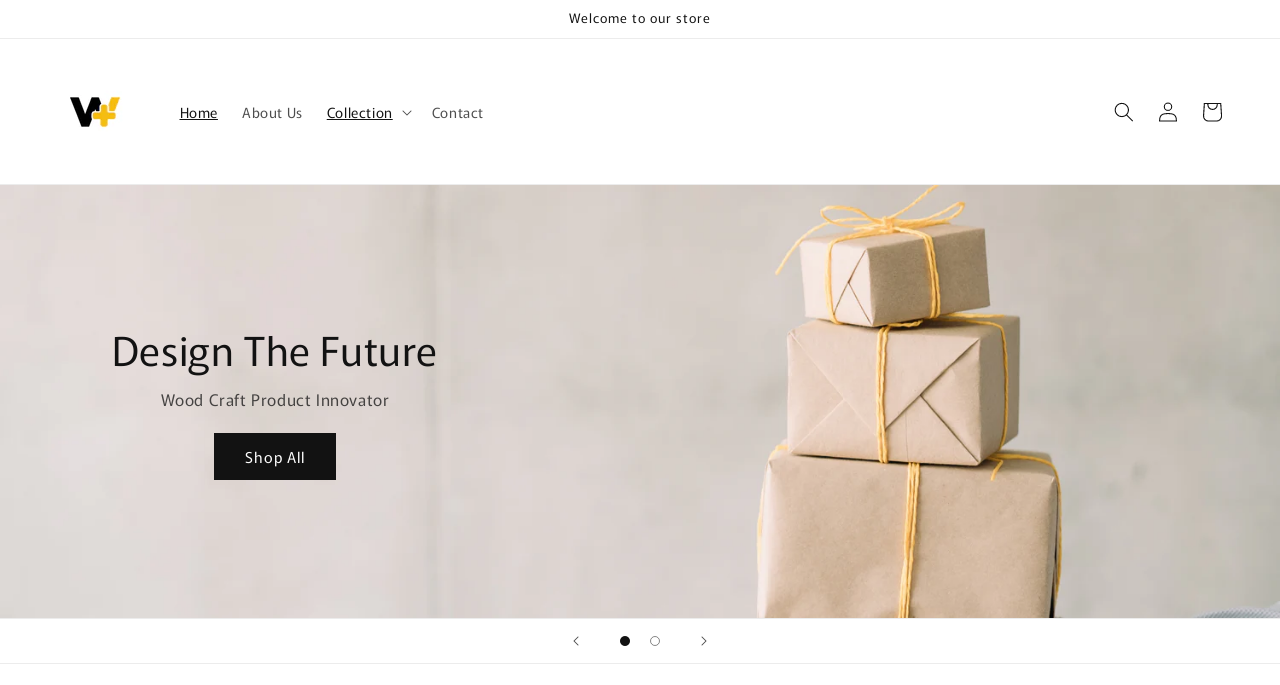

--- FILE ---
content_type: text/html; charset=utf-8
request_url: https://woozpluz.com/
body_size: 47741
content:
<!doctype html>
<html class="js" lang="en">
  <head>
    <meta charset="utf-8">
    <meta http-equiv="X-UA-Compatible" content="IE=edge">
    <meta name="viewport" content="width=device-width,initial-scale=1">
    <meta name="theme-color" content="">
    <link rel="canonical" href="https://woozpluz.com/"><link rel="icon" type="image/png" href="//woozpluz.com/cdn/shop/files/woozpluz_2e5bc346-6432-426f-819b-124ca74d4501.png?crop=center&height=32&v=1764413745&width=32"><link rel="preconnect" href="https://fonts.shopifycdn.com" crossorigin><title>
      Smart Design, Small Price
 &ndash; woozpluz</title>

    
      <meta name="description" content="Eco-friendly, handcrafted wooden gifts with custom engraving. Doctorkayu—unique, sustainable, and perfect for any occasion.">
    

    

<meta property="og:site_name" content="woozpluz">
<meta property="og:url" content="https://woozpluz.com/">
<meta property="og:title" content="Smart Design, Small Price">
<meta property="og:type" content="website">
<meta property="og:description" content="Eco-friendly, handcrafted wooden gifts with custom engraving. Doctorkayu—unique, sustainable, and perfect for any occasion."><meta property="og:image" content="http://woozpluz.com/cdn/shop/files/www.doctorkayu.my.png?v=1764329744">
  <meta property="og:image:secure_url" content="https://woozpluz.com/cdn/shop/files/www.doctorkayu.my.png?v=1764329744">
  <meta property="og:image:width" content="1200">
  <meta property="og:image:height" content="628"><meta name="twitter:card" content="summary_large_image">
<meta name="twitter:title" content="Smart Design, Small Price">
<meta name="twitter:description" content="Eco-friendly, handcrafted wooden gifts with custom engraving. Doctorkayu—unique, sustainable, and perfect for any occasion.">


    <script src="//woozpluz.com/cdn/shop/t/4/assets/constants.js?v=132983761750457495441764313507" defer="defer"></script>
    <script src="//woozpluz.com/cdn/shop/t/4/assets/pubsub.js?v=25310214064522200911764313508" defer="defer"></script>
    <script src="//woozpluz.com/cdn/shop/t/4/assets/global.js?v=7301445359237545521764313507" defer="defer"></script>
    <script src="//woozpluz.com/cdn/shop/t/4/assets/details-disclosure.js?v=13653116266235556501764313507" defer="defer"></script>
    <script src="//woozpluz.com/cdn/shop/t/4/assets/details-modal.js?v=25581673532751508451764313507" defer="defer"></script>
    <script src="//woozpluz.com/cdn/shop/t/4/assets/search-form.js?v=133129549252120666541764313509" defer="defer"></script><script src="//woozpluz.com/cdn/shop/t/4/assets/animations.js?v=88693664871331136111764313507" defer="defer"></script><script>window.performance && window.performance.mark && window.performance.mark('shopify.content_for_header.start');</script><meta id="shopify-digital-wallet" name="shopify-digital-wallet" content="/72528855207/digital_wallets/dialog">
<script async="async" src="/checkouts/internal/preloads.js?locale=en-MY"></script>
<script id="shopify-features" type="application/json">{"accessToken":"b05b5af5bfd9d9ec72c27d32f2147dcb","betas":["rich-media-storefront-analytics"],"domain":"woozpluz.com","predictiveSearch":true,"shopId":72528855207,"locale":"en"}</script>
<script>var Shopify = Shopify || {};
Shopify.shop = "nzdukn-tz.myshopify.com";
Shopify.locale = "en";
Shopify.currency = {"active":"MYR","rate":"1.0"};
Shopify.country = "MY";
Shopify.theme = {"name":"Rise","id":149449343143,"schema_name":"Rise","schema_version":"15.4.0","theme_store_id":2738,"role":"main"};
Shopify.theme.handle = "null";
Shopify.theme.style = {"id":null,"handle":null};
Shopify.cdnHost = "woozpluz.com/cdn";
Shopify.routes = Shopify.routes || {};
Shopify.routes.root = "/";</script>
<script type="module">!function(o){(o.Shopify=o.Shopify||{}).modules=!0}(window);</script>
<script>!function(o){function n(){var o=[];function n(){o.push(Array.prototype.slice.apply(arguments))}return n.q=o,n}var t=o.Shopify=o.Shopify||{};t.loadFeatures=n(),t.autoloadFeatures=n()}(window);</script>
<script id="shop-js-analytics" type="application/json">{"pageType":"index"}</script>
<script defer="defer" async type="module" src="//woozpluz.com/cdn/shopifycloud/shop-js/modules/v2/client.init-shop-cart-sync_BN7fPSNr.en.esm.js"></script>
<script defer="defer" async type="module" src="//woozpluz.com/cdn/shopifycloud/shop-js/modules/v2/chunk.common_Cbph3Kss.esm.js"></script>
<script defer="defer" async type="module" src="//woozpluz.com/cdn/shopifycloud/shop-js/modules/v2/chunk.modal_DKumMAJ1.esm.js"></script>
<script type="module">
  await import("//woozpluz.com/cdn/shopifycloud/shop-js/modules/v2/client.init-shop-cart-sync_BN7fPSNr.en.esm.js");
await import("//woozpluz.com/cdn/shopifycloud/shop-js/modules/v2/chunk.common_Cbph3Kss.esm.js");
await import("//woozpluz.com/cdn/shopifycloud/shop-js/modules/v2/chunk.modal_DKumMAJ1.esm.js");

  window.Shopify.SignInWithShop?.initShopCartSync?.({"fedCMEnabled":true,"windoidEnabled":true});

</script>
<script id="__st">var __st={"a":72528855207,"offset":28800,"reqid":"f24197ac-aa24-48c3-be54-070387d14c1f-1769958795","pageurl":"woozpluz.com\/","u":"ba13867980f8","p":"home"};</script>
<script>window.ShopifyPaypalV4VisibilityTracking = true;</script>
<script id="captcha-bootstrap">!function(){'use strict';const t='contact',e='account',n='new_comment',o=[[t,t],['blogs',n],['comments',n],[t,'customer']],c=[[e,'customer_login'],[e,'guest_login'],[e,'recover_customer_password'],[e,'create_customer']],r=t=>t.map((([t,e])=>`form[action*='/${t}']:not([data-nocaptcha='true']) input[name='form_type'][value='${e}']`)).join(','),a=t=>()=>t?[...document.querySelectorAll(t)].map((t=>t.form)):[];function s(){const t=[...o],e=r(t);return a(e)}const i='password',u='form_key',d=['recaptcha-v3-token','g-recaptcha-response','h-captcha-response',i],f=()=>{try{return window.sessionStorage}catch{return}},m='__shopify_v',_=t=>t.elements[u];function p(t,e,n=!1){try{const o=window.sessionStorage,c=JSON.parse(o.getItem(e)),{data:r}=function(t){const{data:e,action:n}=t;return t[m]||n?{data:e,action:n}:{data:t,action:n}}(c);for(const[e,n]of Object.entries(r))t.elements[e]&&(t.elements[e].value=n);n&&o.removeItem(e)}catch(o){console.error('form repopulation failed',{error:o})}}const l='form_type',E='cptcha';function T(t){t.dataset[E]=!0}const w=window,h=w.document,L='Shopify',v='ce_forms',y='captcha';let A=!1;((t,e)=>{const n=(g='f06e6c50-85a8-45c8-87d0-21a2b65856fe',I='https://cdn.shopify.com/shopifycloud/storefront-forms-hcaptcha/ce_storefront_forms_captcha_hcaptcha.v1.5.2.iife.js',D={infoText:'Protected by hCaptcha',privacyText:'Privacy',termsText:'Terms'},(t,e,n)=>{const o=w[L][v],c=o.bindForm;if(c)return c(t,g,e,D).then(n);var r;o.q.push([[t,g,e,D],n]),r=I,A||(h.body.append(Object.assign(h.createElement('script'),{id:'captcha-provider',async:!0,src:r})),A=!0)});var g,I,D;w[L]=w[L]||{},w[L][v]=w[L][v]||{},w[L][v].q=[],w[L][y]=w[L][y]||{},w[L][y].protect=function(t,e){n(t,void 0,e),T(t)},Object.freeze(w[L][y]),function(t,e,n,w,h,L){const[v,y,A,g]=function(t,e,n){const i=e?o:[],u=t?c:[],d=[...i,...u],f=r(d),m=r(i),_=r(d.filter((([t,e])=>n.includes(e))));return[a(f),a(m),a(_),s()]}(w,h,L),I=t=>{const e=t.target;return e instanceof HTMLFormElement?e:e&&e.form},D=t=>v().includes(t);t.addEventListener('submit',(t=>{const e=I(t);if(!e)return;const n=D(e)&&!e.dataset.hcaptchaBound&&!e.dataset.recaptchaBound,o=_(e),c=g().includes(e)&&(!o||!o.value);(n||c)&&t.preventDefault(),c&&!n&&(function(t){try{if(!f())return;!function(t){const e=f();if(!e)return;const n=_(t);if(!n)return;const o=n.value;o&&e.removeItem(o)}(t);const e=Array.from(Array(32),(()=>Math.random().toString(36)[2])).join('');!function(t,e){_(t)||t.append(Object.assign(document.createElement('input'),{type:'hidden',name:u})),t.elements[u].value=e}(t,e),function(t,e){const n=f();if(!n)return;const o=[...t.querySelectorAll(`input[type='${i}']`)].map((({name:t})=>t)),c=[...d,...o],r={};for(const[a,s]of new FormData(t).entries())c.includes(a)||(r[a]=s);n.setItem(e,JSON.stringify({[m]:1,action:t.action,data:r}))}(t,e)}catch(e){console.error('failed to persist form',e)}}(e),e.submit())}));const S=(t,e)=>{t&&!t.dataset[E]&&(n(t,e.some((e=>e===t))),T(t))};for(const o of['focusin','change'])t.addEventListener(o,(t=>{const e=I(t);D(e)&&S(e,y())}));const B=e.get('form_key'),M=e.get(l),P=B&&M;t.addEventListener('DOMContentLoaded',(()=>{const t=y();if(P)for(const e of t)e.elements[l].value===M&&p(e,B);[...new Set([...A(),...v().filter((t=>'true'===t.dataset.shopifyCaptcha))])].forEach((e=>S(e,t)))}))}(h,new URLSearchParams(w.location.search),n,t,e,['guest_login'])})(!0,!0)}();</script>
<script integrity="sha256-4kQ18oKyAcykRKYeNunJcIwy7WH5gtpwJnB7kiuLZ1E=" data-source-attribution="shopify.loadfeatures" defer="defer" src="//woozpluz.com/cdn/shopifycloud/storefront/assets/storefront/load_feature-a0a9edcb.js" crossorigin="anonymous"></script>
<script data-source-attribution="shopify.dynamic_checkout.dynamic.init">var Shopify=Shopify||{};Shopify.PaymentButton=Shopify.PaymentButton||{isStorefrontPortableWallets:!0,init:function(){window.Shopify.PaymentButton.init=function(){};var t=document.createElement("script");t.src="https://woozpluz.com/cdn/shopifycloud/portable-wallets/latest/portable-wallets.en.js",t.type="module",document.head.appendChild(t)}};
</script>
<script data-source-attribution="shopify.dynamic_checkout.buyer_consent">
  function portableWalletsHideBuyerConsent(e){var t=document.getElementById("shopify-buyer-consent"),n=document.getElementById("shopify-subscription-policy-button");t&&n&&(t.classList.add("hidden"),t.setAttribute("aria-hidden","true"),n.removeEventListener("click",e))}function portableWalletsShowBuyerConsent(e){var t=document.getElementById("shopify-buyer-consent"),n=document.getElementById("shopify-subscription-policy-button");t&&n&&(t.classList.remove("hidden"),t.removeAttribute("aria-hidden"),n.addEventListener("click",e))}window.Shopify?.PaymentButton&&(window.Shopify.PaymentButton.hideBuyerConsent=portableWalletsHideBuyerConsent,window.Shopify.PaymentButton.showBuyerConsent=portableWalletsShowBuyerConsent);
</script>
<script>
  function portableWalletsCleanup(e){e&&e.src&&console.error("Failed to load portable wallets script "+e.src);var t=document.querySelectorAll("shopify-accelerated-checkout .shopify-payment-button__skeleton, shopify-accelerated-checkout-cart .wallet-cart-button__skeleton"),e=document.getElementById("shopify-buyer-consent");for(let e=0;e<t.length;e++)t[e].remove();e&&e.remove()}function portableWalletsNotLoadedAsModule(e){e instanceof ErrorEvent&&"string"==typeof e.message&&e.message.includes("import.meta")&&"string"==typeof e.filename&&e.filename.includes("portable-wallets")&&(window.removeEventListener("error",portableWalletsNotLoadedAsModule),window.Shopify.PaymentButton.failedToLoad=e,"loading"===document.readyState?document.addEventListener("DOMContentLoaded",window.Shopify.PaymentButton.init):window.Shopify.PaymentButton.init())}window.addEventListener("error",portableWalletsNotLoadedAsModule);
</script>

<script type="module" src="https://woozpluz.com/cdn/shopifycloud/portable-wallets/latest/portable-wallets.en.js" onError="portableWalletsCleanup(this)" crossorigin="anonymous"></script>
<script nomodule>
  document.addEventListener("DOMContentLoaded", portableWalletsCleanup);
</script>

<link id="shopify-accelerated-checkout-styles" rel="stylesheet" media="screen" href="https://woozpluz.com/cdn/shopifycloud/portable-wallets/latest/accelerated-checkout-backwards-compat.css" crossorigin="anonymous">
<style id="shopify-accelerated-checkout-cart">
        #shopify-buyer-consent {
  margin-top: 1em;
  display: inline-block;
  width: 100%;
}

#shopify-buyer-consent.hidden {
  display: none;
}

#shopify-subscription-policy-button {
  background: none;
  border: none;
  padding: 0;
  text-decoration: underline;
  font-size: inherit;
  cursor: pointer;
}

#shopify-subscription-policy-button::before {
  box-shadow: none;
}

      </style>
<script id="sections-script" data-sections="header" defer="defer" src="//woozpluz.com/cdn/shop/t/4/compiled_assets/scripts.js?v=824"></script>
<script>window.performance && window.performance.mark && window.performance.mark('shopify.content_for_header.end');</script>


    <style data-shopify>
      @font-face {
  font-family: Murecho;
  font-weight: 400;
  font-style: normal;
  font-display: swap;
  src: url("//woozpluz.com/cdn/fonts/murecho/murecho_n4.48026a226f97b34dd378daf307ec4f9bcdf1dd4c.woff2") format("woff2"),
       url("//woozpluz.com/cdn/fonts/murecho/murecho_n4.62af42a5730130829855fc8b72500870b1c3928f.woff") format("woff");
}

      @font-face {
  font-family: Murecho;
  font-weight: 700;
  font-style: normal;
  font-display: swap;
  src: url("//woozpluz.com/cdn/fonts/murecho/murecho_n7.85aa37ea273eee5593712f2d3fa544d877fef839.woff2") format("woff2"),
       url("//woozpluz.com/cdn/fonts/murecho/murecho_n7.fdc74c3f8eb063037894d0a2144b94bc1eb95a6e.woff") format("woff");
}

      
      
      @font-face {
  font-family: Murecho;
  font-weight: 400;
  font-style: normal;
  font-display: swap;
  src: url("//woozpluz.com/cdn/fonts/murecho/murecho_n4.48026a226f97b34dd378daf307ec4f9bcdf1dd4c.woff2") format("woff2"),
       url("//woozpluz.com/cdn/fonts/murecho/murecho_n4.62af42a5730130829855fc8b72500870b1c3928f.woff") format("woff");
}


      
        :root,
        .color-scheme-1 {
          --color-background: 255,255,255;
        
          --gradient-background: #ffffff;
        

        

        --color-foreground: 18,18,18;
        --color-background-contrast: 191,191,191;
        --color-shadow: 18,18,18;
        --color-button: 18,18,18;
        --color-button-text: 255,255,255;
        --color-secondary-button: 255,255,255;
        --color-secondary-button-text: 18,18,18;
        --color-link: 18,18,18;
        --color-badge-foreground: 18,18,18;
        --color-badge-background: 255,255,255;
        --color-badge-border: 18,18,18;
        --payment-terms-background-color: rgb(255 255 255);
      }
      
        
        .color-scheme-2 {
          --color-background: 243,243,243;
        
          --gradient-background: #f3f3f3;
        

        

        --color-foreground: 18,18,18;
        --color-background-contrast: 179,179,179;
        --color-shadow: 18,18,18;
        --color-button: 18,18,18;
        --color-button-text: 243,243,243;
        --color-secondary-button: 243,243,243;
        --color-secondary-button-text: 18,18,18;
        --color-link: 18,18,18;
        --color-badge-foreground: 18,18,18;
        --color-badge-background: 243,243,243;
        --color-badge-border: 18,18,18;
        --payment-terms-background-color: rgb(243 243 243);
      }
      
        
        .color-scheme-3 {
          --color-background: 36,40,51;
        
          --gradient-background: #242833;
        

        

        --color-foreground: 255,255,255;
        --color-background-contrast: 47,52,66;
        --color-shadow: 18,18,18;
        --color-button: 255,255,255;
        --color-button-text: 0,0,0;
        --color-secondary-button: 36,40,51;
        --color-secondary-button-text: 255,255,255;
        --color-link: 255,255,255;
        --color-badge-foreground: 255,255,255;
        --color-badge-background: 36,40,51;
        --color-badge-border: 255,255,255;
        --payment-terms-background-color: rgb(36 40 51);
      }
      
        
        .color-scheme-4 {
          --color-background: 18,18,18;
        
          --gradient-background: #121212;
        

        

        --color-foreground: 255,255,255;
        --color-background-contrast: 146,146,146;
        --color-shadow: 18,18,18;
        --color-button: 255,255,255;
        --color-button-text: 18,18,18;
        --color-secondary-button: 18,18,18;
        --color-secondary-button-text: 255,255,255;
        --color-link: 255,255,255;
        --color-badge-foreground: 255,255,255;
        --color-badge-background: 18,18,18;
        --color-badge-border: 255,255,255;
        --payment-terms-background-color: rgb(18 18 18);
      }
      
        
        .color-scheme-5 {
          --color-background: 51,79,180;
        
          --gradient-background: #334fb4;
        

        

        --color-foreground: 255,255,255;
        --color-background-contrast: 23,35,81;
        --color-shadow: 18,18,18;
        --color-button: 255,255,255;
        --color-button-text: 51,79,180;
        --color-secondary-button: 51,79,180;
        --color-secondary-button-text: 255,255,255;
        --color-link: 255,255,255;
        --color-badge-foreground: 255,255,255;
        --color-badge-background: 51,79,180;
        --color-badge-border: 255,255,255;
        --payment-terms-background-color: rgb(51 79 180);
      }
      

      body, .color-scheme-1, .color-scheme-2, .color-scheme-3, .color-scheme-4, .color-scheme-5 {
        color: rgba(var(--color-foreground), 0.75);
        background-color: rgb(var(--color-background));
      }

      :root {
        --font-body-family: Murecho, sans-serif;
        --font-body-style: normal;
        --font-body-weight: 400;
        --font-body-weight-bold: 700;

        --font-heading-family: Murecho, sans-serif;
        --font-heading-style: normal;
        --font-heading-weight: 400;

        --font-body-scale: 1.0;
        --font-heading-scale: 1.0;

        --media-padding: px;
        --media-border-opacity: 0.05;
        --media-border-width: 1px;
        --media-radius: 0px;
        --media-shadow-opacity: 0.0;
        --media-shadow-horizontal-offset: 0px;
        --media-shadow-vertical-offset: 4px;
        --media-shadow-blur-radius: 5px;
        --media-shadow-visible: 0;

        --page-width: 160rem;
        --page-width-margin: 0rem;

        --product-card-image-padding: 0.0rem;
        --product-card-corner-radius: 0.0rem;
        --product-card-text-alignment: left;
        --product-card-border-width: 0.0rem;
        --product-card-border-opacity: 0.1;
        --product-card-shadow-opacity: 0.0;
        --product-card-shadow-visible: 0;
        --product-card-shadow-horizontal-offset: 0.0rem;
        --product-card-shadow-vertical-offset: 0.4rem;
        --product-card-shadow-blur-radius: 0.5rem;

        --collection-card-image-padding: 0.0rem;
        --collection-card-corner-radius: 0.0rem;
        --collection-card-text-alignment: left;
        --collection-card-border-width: 0.0rem;
        --collection-card-border-opacity: 0.1;
        --collection-card-shadow-opacity: 0.0;
        --collection-card-shadow-visible: 0;
        --collection-card-shadow-horizontal-offset: 0.0rem;
        --collection-card-shadow-vertical-offset: 0.4rem;
        --collection-card-shadow-blur-radius: 0.5rem;

        --blog-card-image-padding: 0.0rem;
        --blog-card-corner-radius: 0.0rem;
        --blog-card-text-alignment: left;
        --blog-card-border-width: 0.0rem;
        --blog-card-border-opacity: 0.1;
        --blog-card-shadow-opacity: 0.0;
        --blog-card-shadow-visible: 0;
        --blog-card-shadow-horizontal-offset: 0.0rem;
        --blog-card-shadow-vertical-offset: 0.4rem;
        --blog-card-shadow-blur-radius: 0.5rem;

        --badge-corner-radius: 4.0rem;

        --popup-border-width: 1px;
        --popup-border-opacity: 0.1;
        --popup-corner-radius: 0px;
        --popup-shadow-opacity: 0.05;
        --popup-shadow-horizontal-offset: 0px;
        --popup-shadow-vertical-offset: 4px;
        --popup-shadow-blur-radius: 5px;

        --drawer-border-width: 1px;
        --drawer-border-opacity: 0.1;
        --drawer-shadow-opacity: 0.0;
        --drawer-shadow-horizontal-offset: 0px;
        --drawer-shadow-vertical-offset: 4px;
        --drawer-shadow-blur-radius: 5px;

        --spacing-sections-desktop: 0px;
        --spacing-sections-mobile: 0px;

        --grid-desktop-vertical-spacing: 8px;
        --grid-desktop-horizontal-spacing: 8px;
        --grid-mobile-vertical-spacing: 4px;
        --grid-mobile-horizontal-spacing: 4px;

        --text-boxes-border-opacity: 0.1;
        --text-boxes-border-width: 0px;
        --text-boxes-radius: 0px;
        --text-boxes-shadow-opacity: 0.0;
        --text-boxes-shadow-visible: 0;
        --text-boxes-shadow-horizontal-offset: 0px;
        --text-boxes-shadow-vertical-offset: 4px;
        --text-boxes-shadow-blur-radius: 5px;

        --buttons-radius: 0px;
        --buttons-radius-outset: 0px;
        --buttons-border-width: 1px;
        --buttons-border-opacity: 1.0;
        --buttons-shadow-opacity: 0.0;
        --buttons-shadow-visible: 0;
        --buttons-shadow-horizontal-offset: 0px;
        --buttons-shadow-vertical-offset: 4px;
        --buttons-shadow-blur-radius: 5px;
        --buttons-border-offset: 0px;

        --inputs-radius: 0px;
        --inputs-border-width: 1px;
        --inputs-border-opacity: 0.55;
        --inputs-shadow-opacity: 0.0;
        --inputs-shadow-horizontal-offset: 0px;
        --inputs-margin-offset: 0px;
        --inputs-shadow-vertical-offset: 4px;
        --inputs-shadow-blur-radius: 5px;
        --inputs-radius-outset: 0px;

        --variant-pills-radius: 40px;
        --variant-pills-border-width: 1px;
        --variant-pills-border-opacity: 0.55;
        --variant-pills-shadow-opacity: 0.0;
        --variant-pills-shadow-horizontal-offset: 0px;
        --variant-pills-shadow-vertical-offset: 4px;
        --variant-pills-shadow-blur-radius: 5px;
      }

      *,
      *::before,
      *::after {
        box-sizing: inherit;
      }

      html {
        box-sizing: border-box;
        font-size: calc(var(--font-body-scale) * 62.5%);
        height: 100%;
      }

      body {
        display: grid;
        grid-template-rows: auto auto 1fr auto;
        grid-template-columns: 100%;
        min-height: 100%;
        margin: 0;
        font-size: 1.5rem;
        letter-spacing: 0.06rem;
        line-height: calc(1 + 0.8 / var(--font-body-scale));
        font-family: var(--font-body-family);
        font-style: var(--font-body-style);
        font-weight: var(--font-body-weight);
      }

      @media screen and (min-width: 750px) {
        body {
          font-size: 1.6rem;
        }
      }
    </style>

    <link href="//woozpluz.com/cdn/shop/t/4/assets/base.css?v=118217949288655110651765250325" rel="stylesheet" type="text/css" media="all" />
    <link rel="stylesheet" href="//woozpluz.com/cdn/shop/t/4/assets/component-cart-items.css?v=13033300910818915211764313507" media="print" onload="this.media='all'">
      <link rel="preload" as="font" href="//woozpluz.com/cdn/fonts/murecho/murecho_n4.48026a226f97b34dd378daf307ec4f9bcdf1dd4c.woff2" type="font/woff2" crossorigin>
      

      <link rel="preload" as="font" href="//woozpluz.com/cdn/fonts/murecho/murecho_n4.48026a226f97b34dd378daf307ec4f9bcdf1dd4c.woff2" type="font/woff2" crossorigin>
      
<link
        rel="stylesheet"
        href="//woozpluz.com/cdn/shop/t/4/assets/component-predictive-search.css?v=118923337488134913561764313507"
        media="print"
        onload="this.media='all'"
      ><script>
      if (Shopify.designMode) {
        document.documentElement.classList.add('shopify-design-mode');
      }
    </script>
  <!-- BEGIN app block: shopify://apps/judge-me-reviews/blocks/judgeme_core/61ccd3b1-a9f2-4160-9fe9-4fec8413e5d8 --><!-- Start of Judge.me Core -->






<link rel="dns-prefetch" href="https://cdnwidget.judge.me">
<link rel="dns-prefetch" href="https://cdn.judge.me">
<link rel="dns-prefetch" href="https://cdn1.judge.me">
<link rel="dns-prefetch" href="https://api.judge.me">

<script data-cfasync='false' class='jdgm-settings-script'>window.jdgmSettings={"pagination":5,"disable_web_reviews":false,"badge_no_review_text":"No reviews","badge_n_reviews_text":"{{ n }} review/reviews","hide_badge_preview_if_no_reviews":true,"badge_hide_text":false,"enforce_center_preview_badge":false,"widget_title":"Customer Reviews","widget_open_form_text":"Write a review","widget_close_form_text":"Cancel review","widget_refresh_page_text":"Refresh page","widget_summary_text":"Based on {{ number_of_reviews }} review/reviews","widget_no_review_text":"Be the first to write a review","widget_name_field_text":"Display name","widget_verified_name_field_text":"Verified Name (public)","widget_name_placeholder_text":"Display name","widget_required_field_error_text":"This field is required.","widget_email_field_text":"Email address","widget_verified_email_field_text":"Verified Email (private, can not be edited)","widget_email_placeholder_text":"Your email address","widget_email_field_error_text":"Please enter a valid email address.","widget_rating_field_text":"Rating","widget_review_title_field_text":"Review Title","widget_review_title_placeholder_text":"Give your review a title","widget_review_body_field_text":"Review content","widget_review_body_placeholder_text":"Start writing here...","widget_pictures_field_text":"Picture/Video (optional)","widget_submit_review_text":"Submit Review","widget_submit_verified_review_text":"Submit Verified Review","widget_submit_success_msg_with_auto_publish":"Thank you! Please refresh the page in a few moments to see your review. You can remove or edit your review by logging into \u003ca href='https://judge.me/login' target='_blank' rel='nofollow noopener'\u003eJudge.me\u003c/a\u003e","widget_submit_success_msg_no_auto_publish":"Thank you! Your review will be published as soon as it is approved by the shop admin. You can remove or edit your review by logging into \u003ca href='https://judge.me/login' target='_blank' rel='nofollow noopener'\u003eJudge.me\u003c/a\u003e","widget_show_default_reviews_out_of_total_text":"Showing {{ n_reviews_shown }} out of {{ n_reviews }} reviews.","widget_show_all_link_text":"Show all","widget_show_less_link_text":"Show less","widget_author_said_text":"{{ reviewer_name }} said:","widget_days_text":"{{ n }} days ago","widget_weeks_text":"{{ n }} week/weeks ago","widget_months_text":"{{ n }} month/months ago","widget_years_text":"{{ n }} year/years ago","widget_yesterday_text":"Yesterday","widget_today_text":"Today","widget_replied_text":"\u003e\u003e {{ shop_name }} replied:","widget_read_more_text":"Read more","widget_reviewer_name_as_initial":"","widget_rating_filter_color":"#fbcd0a","widget_rating_filter_see_all_text":"See all reviews","widget_sorting_most_recent_text":"Most Recent","widget_sorting_highest_rating_text":"Highest Rating","widget_sorting_lowest_rating_text":"Lowest Rating","widget_sorting_with_pictures_text":"Only Pictures","widget_sorting_most_helpful_text":"Most Helpful","widget_open_question_form_text":"Ask a question","widget_reviews_subtab_text":"Reviews","widget_questions_subtab_text":"Questions","widget_question_label_text":"Question","widget_answer_label_text":"Answer","widget_question_placeholder_text":"Write your question here","widget_submit_question_text":"Submit Question","widget_question_submit_success_text":"Thank you for your question! We will notify you once it gets answered.","verified_badge_text":"Verified","verified_badge_bg_color":"","verified_badge_text_color":"","verified_badge_placement":"left-of-reviewer-name","widget_review_max_height":"","widget_hide_border":false,"widget_social_share":false,"widget_thumb":false,"widget_review_location_show":false,"widget_location_format":"","all_reviews_include_out_of_store_products":true,"all_reviews_out_of_store_text":"(out of store)","all_reviews_pagination":100,"all_reviews_product_name_prefix_text":"about","enable_review_pictures":true,"enable_question_anwser":false,"widget_theme":"default","review_date_format":"mm/dd/yyyy","default_sort_method":"most-recent","widget_product_reviews_subtab_text":"Product Reviews","widget_shop_reviews_subtab_text":"Shop Reviews","widget_other_products_reviews_text":"Reviews for other products","widget_store_reviews_subtab_text":"Store reviews","widget_no_store_reviews_text":"This store hasn't received any reviews yet","widget_web_restriction_product_reviews_text":"This product hasn't received any reviews yet","widget_no_items_text":"No items found","widget_show_more_text":"Show more","widget_write_a_store_review_text":"Write a Store Review","widget_other_languages_heading":"Reviews in Other Languages","widget_translate_review_text":"Translate review to {{ language }}","widget_translating_review_text":"Translating...","widget_show_original_translation_text":"Show original ({{ language }})","widget_translate_review_failed_text":"Review couldn't be translated.","widget_translate_review_retry_text":"Retry","widget_translate_review_try_again_later_text":"Try again later","show_product_url_for_grouped_product":false,"widget_sorting_pictures_first_text":"Pictures First","show_pictures_on_all_rev_page_mobile":false,"show_pictures_on_all_rev_page_desktop":false,"floating_tab_hide_mobile_install_preference":false,"floating_tab_button_name":"★ Reviews","floating_tab_title":"Let customers speak for us","floating_tab_button_color":"","floating_tab_button_background_color":"","floating_tab_url":"","floating_tab_url_enabled":false,"floating_tab_tab_style":"text","all_reviews_text_badge_text":"Customers rate us {{ shop.metafields.judgeme.all_reviews_rating | round: 1 }}/5 based on {{ shop.metafields.judgeme.all_reviews_count }} reviews.","all_reviews_text_badge_text_branded_style":"{{ shop.metafields.judgeme.all_reviews_rating | round: 1 }} out of 5 stars based on {{ shop.metafields.judgeme.all_reviews_count }} reviews","is_all_reviews_text_badge_a_link":false,"show_stars_for_all_reviews_text_badge":false,"all_reviews_text_badge_url":"","all_reviews_text_style":"branded","all_reviews_text_color_style":"judgeme_brand_color","all_reviews_text_color":"#108474","all_reviews_text_show_jm_brand":false,"featured_carousel_show_header":true,"featured_carousel_title":"Let customers speak for us","testimonials_carousel_title":"Customers are saying","videos_carousel_title":"Real customer stories","cards_carousel_title":"Customers are saying","featured_carousel_count_text":"from {{ n }} reviews","featured_carousel_add_link_to_all_reviews_page":false,"featured_carousel_url":"","featured_carousel_show_images":true,"featured_carousel_autoslide_interval":5,"featured_carousel_arrows_on_the_sides":false,"featured_carousel_height":250,"featured_carousel_width":80,"featured_carousel_image_size":0,"featured_carousel_image_height":250,"featured_carousel_arrow_color":"#eeeeee","verified_count_badge_style":"branded","verified_count_badge_orientation":"horizontal","verified_count_badge_color_style":"judgeme_brand_color","verified_count_badge_color":"#108474","is_verified_count_badge_a_link":false,"verified_count_badge_url":"","verified_count_badge_show_jm_brand":true,"widget_rating_preset_default":5,"widget_first_sub_tab":"product-reviews","widget_show_histogram":true,"widget_histogram_use_custom_color":false,"widget_pagination_use_custom_color":false,"widget_star_use_custom_color":false,"widget_verified_badge_use_custom_color":false,"widget_write_review_use_custom_color":false,"picture_reminder_submit_button":"Upload Pictures","enable_review_videos":false,"mute_video_by_default":false,"widget_sorting_videos_first_text":"Videos First","widget_review_pending_text":"Pending","featured_carousel_items_for_large_screen":3,"social_share_options_order":"Facebook,Twitter","remove_microdata_snippet":true,"disable_json_ld":false,"enable_json_ld_products":false,"preview_badge_show_question_text":false,"preview_badge_no_question_text":"No questions","preview_badge_n_question_text":"{{ number_of_questions }} question/questions","qa_badge_show_icon":false,"qa_badge_position":"same-row","remove_judgeme_branding":false,"widget_add_search_bar":false,"widget_search_bar_placeholder":"Search","widget_sorting_verified_only_text":"Verified only","featured_carousel_theme":"default","featured_carousel_show_rating":true,"featured_carousel_show_title":true,"featured_carousel_show_body":true,"featured_carousel_show_date":false,"featured_carousel_show_reviewer":true,"featured_carousel_show_product":false,"featured_carousel_header_background_color":"#108474","featured_carousel_header_text_color":"#ffffff","featured_carousel_name_product_separator":"reviewed","featured_carousel_full_star_background":"#108474","featured_carousel_empty_star_background":"#dadada","featured_carousel_vertical_theme_background":"#f9fafb","featured_carousel_verified_badge_enable":true,"featured_carousel_verified_badge_color":"#108474","featured_carousel_border_style":"round","featured_carousel_review_line_length_limit":3,"featured_carousel_more_reviews_button_text":"Read more reviews","featured_carousel_view_product_button_text":"View product","all_reviews_page_load_reviews_on":"scroll","all_reviews_page_load_more_text":"Load More Reviews","disable_fb_tab_reviews":false,"enable_ajax_cdn_cache":false,"widget_advanced_speed_features":5,"widget_public_name_text":"displayed publicly like","default_reviewer_name":"John Smith","default_reviewer_name_has_non_latin":true,"widget_reviewer_anonymous":"Anonymous","medals_widget_title":"Judge.me Review Medals","medals_widget_background_color":"#f9fafb","medals_widget_position":"footer_all_pages","medals_widget_border_color":"#f9fafb","medals_widget_verified_text_position":"left","medals_widget_use_monochromatic_version":false,"medals_widget_elements_color":"#108474","show_reviewer_avatar":true,"widget_invalid_yt_video_url_error_text":"Not a YouTube video URL","widget_max_length_field_error_text":"Please enter no more than {0} characters.","widget_show_country_flag":false,"widget_show_collected_via_shop_app":true,"widget_verified_by_shop_badge_style":"light","widget_verified_by_shop_text":"Verified by Shop","widget_show_photo_gallery":false,"widget_load_with_code_splitting":true,"widget_ugc_install_preference":false,"widget_ugc_title":"Made by us, Shared by you","widget_ugc_subtitle":"Tag us to see your picture featured in our page","widget_ugc_arrows_color":"#ffffff","widget_ugc_primary_button_text":"Buy Now","widget_ugc_primary_button_background_color":"#108474","widget_ugc_primary_button_text_color":"#ffffff","widget_ugc_primary_button_border_width":"0","widget_ugc_primary_button_border_style":"none","widget_ugc_primary_button_border_color":"#108474","widget_ugc_primary_button_border_radius":"25","widget_ugc_secondary_button_text":"Load More","widget_ugc_secondary_button_background_color":"#ffffff","widget_ugc_secondary_button_text_color":"#108474","widget_ugc_secondary_button_border_width":"2","widget_ugc_secondary_button_border_style":"solid","widget_ugc_secondary_button_border_color":"#108474","widget_ugc_secondary_button_border_radius":"25","widget_ugc_reviews_button_text":"View Reviews","widget_ugc_reviews_button_background_color":"#ffffff","widget_ugc_reviews_button_text_color":"#108474","widget_ugc_reviews_button_border_width":"2","widget_ugc_reviews_button_border_style":"solid","widget_ugc_reviews_button_border_color":"#108474","widget_ugc_reviews_button_border_radius":"25","widget_ugc_reviews_button_link_to":"judgeme-reviews-page","widget_ugc_show_post_date":true,"widget_ugc_max_width":"800","widget_rating_metafield_value_type":true,"widget_primary_color":"#108474","widget_enable_secondary_color":false,"widget_secondary_color":"#edf5f5","widget_summary_average_rating_text":"{{ average_rating }} out of 5","widget_media_grid_title":"Customer photos \u0026 videos","widget_media_grid_see_more_text":"See more","widget_round_style":false,"widget_show_product_medals":true,"widget_verified_by_judgeme_text":"Verified by Judge.me","widget_show_store_medals":true,"widget_verified_by_judgeme_text_in_store_medals":"Verified by Judge.me","widget_media_field_exceed_quantity_message":"Sorry, we can only accept {{ max_media }} for one review.","widget_media_field_exceed_limit_message":"{{ file_name }} is too large, please select a {{ media_type }} less than {{ size_limit }}MB.","widget_review_submitted_text":"Review Submitted!","widget_question_submitted_text":"Question Submitted!","widget_close_form_text_question":"Cancel","widget_write_your_answer_here_text":"Write your answer here","widget_enabled_branded_link":true,"widget_show_collected_by_judgeme":false,"widget_reviewer_name_color":"","widget_write_review_text_color":"","widget_write_review_bg_color":"","widget_collected_by_judgeme_text":"collected by Judge.me","widget_pagination_type":"standard","widget_load_more_text":"Load More","widget_load_more_color":"#108474","widget_full_review_text":"Full Review","widget_read_more_reviews_text":"Read More Reviews","widget_read_questions_text":"Read Questions","widget_questions_and_answers_text":"Questions \u0026 Answers","widget_verified_by_text":"Verified by","widget_verified_text":"Verified","widget_number_of_reviews_text":"{{ number_of_reviews }} reviews","widget_back_button_text":"Back","widget_next_button_text":"Next","widget_custom_forms_filter_button":"Filters","custom_forms_style":"horizontal","widget_show_review_information":false,"how_reviews_are_collected":"How reviews are collected?","widget_show_review_keywords":false,"widget_gdpr_statement":"How we use your data: We'll only contact you about the review you left, and only if necessary. By submitting your review, you agree to Judge.me's \u003ca href='https://judge.me/terms' target='_blank' rel='nofollow noopener'\u003eterms\u003c/a\u003e, \u003ca href='https://judge.me/privacy' target='_blank' rel='nofollow noopener'\u003eprivacy\u003c/a\u003e and \u003ca href='https://judge.me/content-policy' target='_blank' rel='nofollow noopener'\u003econtent\u003c/a\u003e policies.","widget_multilingual_sorting_enabled":false,"widget_translate_review_content_enabled":false,"widget_translate_review_content_method":"manual","popup_widget_review_selection":"automatically_with_pictures","popup_widget_round_border_style":true,"popup_widget_show_title":true,"popup_widget_show_body":true,"popup_widget_show_reviewer":false,"popup_widget_show_product":true,"popup_widget_show_pictures":true,"popup_widget_use_review_picture":true,"popup_widget_show_on_home_page":true,"popup_widget_show_on_product_page":true,"popup_widget_show_on_collection_page":true,"popup_widget_show_on_cart_page":true,"popup_widget_position":"bottom_left","popup_widget_first_review_delay":5,"popup_widget_duration":5,"popup_widget_interval":5,"popup_widget_review_count":5,"popup_widget_hide_on_mobile":true,"review_snippet_widget_round_border_style":true,"review_snippet_widget_card_color":"#FFFFFF","review_snippet_widget_slider_arrows_background_color":"#FFFFFF","review_snippet_widget_slider_arrows_color":"#000000","review_snippet_widget_star_color":"#108474","show_product_variant":false,"all_reviews_product_variant_label_text":"Variant: ","widget_show_verified_branding":true,"widget_ai_summary_title":"Customers say","widget_ai_summary_disclaimer":"AI-powered review summary based on recent customer reviews","widget_show_ai_summary":false,"widget_show_ai_summary_bg":false,"widget_show_review_title_input":false,"redirect_reviewers_invited_via_email":"external_form","request_store_review_after_product_review":true,"request_review_other_products_in_order":false,"review_form_color_scheme":"default","review_form_corner_style":"square","review_form_star_color":{},"review_form_text_color":"#333333","review_form_background_color":"#ffffff","review_form_field_background_color":"#fafafa","review_form_button_color":{},"review_form_button_text_color":"#ffffff","review_form_modal_overlay_color":"#000000","review_content_screen_title_text":"How would you rate this product?","review_content_introduction_text":"We would love it if you would share a bit about your experience.","store_review_form_title_text":"How would you rate this store?","store_review_form_introduction_text":"We would love it if you would share a bit about your experience.","show_review_guidance_text":true,"one_star_review_guidance_text":"Poor","five_star_review_guidance_text":"Great","customer_information_screen_title_text":"About you","customer_information_introduction_text":"Please tell us more about you.","custom_questions_screen_title_text":"Your experience in more detail","custom_questions_introduction_text":"Here are a few questions to help us understand more about your experience.","review_submitted_screen_title_text":"Thanks for your review!","review_submitted_screen_thank_you_text":"We are processing it and it will appear on the store soon.","review_submitted_screen_email_verification_text":"Please confirm your email by clicking the link we just sent you. This helps us keep reviews authentic.","review_submitted_request_store_review_text":"Would you like to share your experience of shopping with us?","review_submitted_review_other_products_text":"Would you like to review these products?","store_review_screen_title_text":"Would you like to share your experience of shopping with us?","store_review_introduction_text":"We value your feedback and use it to improve. Please share any thoughts or suggestions you have.","reviewer_media_screen_title_picture_text":"Share a picture","reviewer_media_introduction_picture_text":"Upload a photo to support your review.","reviewer_media_screen_title_video_text":"Share a video","reviewer_media_introduction_video_text":"Upload a video to support your review.","reviewer_media_screen_title_picture_or_video_text":"Share a picture or video","reviewer_media_introduction_picture_or_video_text":"Upload a photo or video to support your review.","reviewer_media_youtube_url_text":"Paste your Youtube URL here","advanced_settings_next_step_button_text":"Next","advanced_settings_close_review_button_text":"Close","modal_write_review_flow":true,"write_review_flow_required_text":"Required","write_review_flow_privacy_message_text":"We respect your privacy.","write_review_flow_anonymous_text":"Post review as anonymous","write_review_flow_visibility_text":"This won't be visible to other customers.","write_review_flow_multiple_selection_help_text":"Select as many as you like","write_review_flow_single_selection_help_text":"Select one option","write_review_flow_required_field_error_text":"This field is required","write_review_flow_invalid_email_error_text":"Please enter a valid email address","write_review_flow_max_length_error_text":"Max. {{ max_length }} characters.","write_review_flow_media_upload_text":"\u003cb\u003eClick to upload\u003c/b\u003e or drag and drop","write_review_flow_gdpr_statement":"We'll only contact you about your review if necessary. By submitting your review, you agree to our \u003ca href='https://judge.me/terms' target='_blank' rel='nofollow noopener'\u003eterms and conditions\u003c/a\u003e and \u003ca href='https://judge.me/privacy' target='_blank' rel='nofollow noopener'\u003eprivacy policy\u003c/a\u003e.","rating_only_reviews_enabled":false,"show_negative_reviews_help_screen":false,"new_review_flow_help_screen_rating_threshold":3,"negative_review_resolution_screen_title_text":"Tell us more","negative_review_resolution_text":"Your experience matters to us. If there were issues with your purchase, we're here to help. Feel free to reach out to us, we'd love the opportunity to make things right.","negative_review_resolution_button_text":"Contact us","negative_review_resolution_proceed_with_review_text":"Leave a review","negative_review_resolution_subject":"Issue with purchase from {{ shop_name }}.{{ order_name }}","preview_badge_collection_page_install_status":false,"widget_review_custom_css":"","preview_badge_custom_css":"","preview_badge_stars_count":"5-stars","featured_carousel_custom_css":"","floating_tab_custom_css":"","all_reviews_widget_custom_css":"","medals_widget_custom_css":"","verified_badge_custom_css":"","all_reviews_text_custom_css":"","transparency_badges_collected_via_store_invite":false,"transparency_badges_from_another_provider":false,"transparency_badges_collected_from_store_visitor":false,"transparency_badges_collected_by_verified_review_provider":false,"transparency_badges_earned_reward":false,"transparency_badges_collected_via_store_invite_text":"Review collected via store invitation","transparency_badges_from_another_provider_text":"Review collected from another provider","transparency_badges_collected_from_store_visitor_text":"Review collected from a store visitor","transparency_badges_written_in_google_text":"Review written in Google","transparency_badges_written_in_etsy_text":"Review written in Etsy","transparency_badges_written_in_shop_app_text":"Review written in Shop App","transparency_badges_earned_reward_text":"Review earned a reward for future purchase","product_review_widget_per_page":10,"widget_store_review_label_text":"Review about the store","checkout_comment_extension_title_on_product_page":"Customer Comments","checkout_comment_extension_num_latest_comment_show":5,"checkout_comment_extension_format":"name_and_timestamp","checkout_comment_customer_name":"last_initial","checkout_comment_comment_notification":true,"preview_badge_collection_page_install_preference":false,"preview_badge_home_page_install_preference":false,"preview_badge_product_page_install_preference":false,"review_widget_install_preference":"","review_carousel_install_preference":false,"floating_reviews_tab_install_preference":"none","verified_reviews_count_badge_install_preference":false,"all_reviews_text_install_preference":false,"review_widget_best_location":false,"judgeme_medals_install_preference":false,"review_widget_revamp_enabled":false,"review_widget_qna_enabled":false,"review_widget_header_theme":"minimal","review_widget_widget_title_enabled":true,"review_widget_header_text_size":"medium","review_widget_header_text_weight":"regular","review_widget_average_rating_style":"compact","review_widget_bar_chart_enabled":true,"review_widget_bar_chart_type":"numbers","review_widget_bar_chart_style":"standard","review_widget_expanded_media_gallery_enabled":false,"review_widget_reviews_section_theme":"standard","review_widget_image_style":"thumbnails","review_widget_review_image_ratio":"square","review_widget_stars_size":"medium","review_widget_verified_badge":"standard_text","review_widget_review_title_text_size":"medium","review_widget_review_text_size":"medium","review_widget_review_text_length":"medium","review_widget_number_of_columns_desktop":3,"review_widget_carousel_transition_speed":5,"review_widget_custom_questions_answers_display":"always","review_widget_button_text_color":"#FFFFFF","review_widget_text_color":"#000000","review_widget_lighter_text_color":"#7B7B7B","review_widget_corner_styling":"soft","review_widget_review_word_singular":"review","review_widget_review_word_plural":"reviews","review_widget_voting_label":"Helpful?","review_widget_shop_reply_label":"Reply from {{ shop_name }}:","review_widget_filters_title":"Filters","qna_widget_question_word_singular":"Question","qna_widget_question_word_plural":"Questions","qna_widget_answer_reply_label":"Answer from {{ answerer_name }}:","qna_content_screen_title_text":"Ask a question about this product","qna_widget_question_required_field_error_text":"Please enter your question.","qna_widget_flow_gdpr_statement":"We'll only contact you about your question if necessary. By submitting your question, you agree to our \u003ca href='https://judge.me/terms' target='_blank' rel='nofollow noopener'\u003eterms and conditions\u003c/a\u003e and \u003ca href='https://judge.me/privacy' target='_blank' rel='nofollow noopener'\u003eprivacy policy\u003c/a\u003e.","qna_widget_question_submitted_text":"Thanks for your question!","qna_widget_close_form_text_question":"Close","qna_widget_question_submit_success_text":"We’ll notify you by email when your question is answered.","all_reviews_widget_v2025_enabled":false,"all_reviews_widget_v2025_header_theme":"default","all_reviews_widget_v2025_widget_title_enabled":true,"all_reviews_widget_v2025_header_text_size":"medium","all_reviews_widget_v2025_header_text_weight":"regular","all_reviews_widget_v2025_average_rating_style":"compact","all_reviews_widget_v2025_bar_chart_enabled":true,"all_reviews_widget_v2025_bar_chart_type":"numbers","all_reviews_widget_v2025_bar_chart_style":"standard","all_reviews_widget_v2025_expanded_media_gallery_enabled":false,"all_reviews_widget_v2025_show_store_medals":true,"all_reviews_widget_v2025_show_photo_gallery":true,"all_reviews_widget_v2025_show_review_keywords":false,"all_reviews_widget_v2025_show_ai_summary":false,"all_reviews_widget_v2025_show_ai_summary_bg":false,"all_reviews_widget_v2025_add_search_bar":false,"all_reviews_widget_v2025_default_sort_method":"most-recent","all_reviews_widget_v2025_reviews_per_page":10,"all_reviews_widget_v2025_reviews_section_theme":"default","all_reviews_widget_v2025_image_style":"thumbnails","all_reviews_widget_v2025_review_image_ratio":"square","all_reviews_widget_v2025_stars_size":"medium","all_reviews_widget_v2025_verified_badge":"bold_badge","all_reviews_widget_v2025_review_title_text_size":"medium","all_reviews_widget_v2025_review_text_size":"medium","all_reviews_widget_v2025_review_text_length":"medium","all_reviews_widget_v2025_number_of_columns_desktop":3,"all_reviews_widget_v2025_carousel_transition_speed":5,"all_reviews_widget_v2025_custom_questions_answers_display":"always","all_reviews_widget_v2025_show_product_variant":false,"all_reviews_widget_v2025_show_reviewer_avatar":true,"all_reviews_widget_v2025_reviewer_name_as_initial":"","all_reviews_widget_v2025_review_location_show":false,"all_reviews_widget_v2025_location_format":"","all_reviews_widget_v2025_show_country_flag":false,"all_reviews_widget_v2025_verified_by_shop_badge_style":"light","all_reviews_widget_v2025_social_share":false,"all_reviews_widget_v2025_social_share_options_order":"Facebook,Twitter,LinkedIn,Pinterest","all_reviews_widget_v2025_pagination_type":"standard","all_reviews_widget_v2025_button_text_color":"#FFFFFF","all_reviews_widget_v2025_text_color":"#000000","all_reviews_widget_v2025_lighter_text_color":"#7B7B7B","all_reviews_widget_v2025_corner_styling":"soft","all_reviews_widget_v2025_title":"Customer reviews","all_reviews_widget_v2025_ai_summary_title":"Customers say about this store","all_reviews_widget_v2025_no_review_text":"Be the first to write a review","platform":"shopify","branding_url":"https://app.judge.me/reviews","branding_text":"Powered by Judge.me","locale":"en","reply_name":"woozpluz","widget_version":"3.0","footer":true,"autopublish":true,"review_dates":true,"enable_custom_form":false,"shop_locale":"en","enable_multi_locales_translations":false,"show_review_title_input":false,"review_verification_email_status":"always","can_be_branded":false,"reply_name_text":"woozpluz"};</script> <style class='jdgm-settings-style'>.jdgm-xx{left:0}:root{--jdgm-primary-color: #108474;--jdgm-secondary-color: rgba(16,132,116,0.1);--jdgm-star-color: #108474;--jdgm-write-review-text-color: white;--jdgm-write-review-bg-color: #108474;--jdgm-paginate-color: #108474;--jdgm-border-radius: 0;--jdgm-reviewer-name-color: #108474}.jdgm-histogram__bar-content{background-color:#108474}.jdgm-rev[data-verified-buyer=true] .jdgm-rev__icon.jdgm-rev__icon:after,.jdgm-rev__buyer-badge.jdgm-rev__buyer-badge{color:white;background-color:#108474}.jdgm-review-widget--small .jdgm-gallery.jdgm-gallery .jdgm-gallery__thumbnail-link:nth-child(8) .jdgm-gallery__thumbnail-wrapper.jdgm-gallery__thumbnail-wrapper:before{content:"See more"}@media only screen and (min-width: 768px){.jdgm-gallery.jdgm-gallery .jdgm-gallery__thumbnail-link:nth-child(8) .jdgm-gallery__thumbnail-wrapper.jdgm-gallery__thumbnail-wrapper:before{content:"See more"}}.jdgm-prev-badge[data-average-rating='0.00']{display:none !important}.jdgm-author-all-initials{display:none !important}.jdgm-author-last-initial{display:none !important}.jdgm-rev-widg__title{visibility:hidden}.jdgm-rev-widg__summary-text{visibility:hidden}.jdgm-prev-badge__text{visibility:hidden}.jdgm-rev__prod-link-prefix:before{content:'about'}.jdgm-rev__variant-label:before{content:'Variant: '}.jdgm-rev__out-of-store-text:before{content:'(out of store)'}@media only screen and (min-width: 768px){.jdgm-rev__pics .jdgm-rev_all-rev-page-picture-separator,.jdgm-rev__pics .jdgm-rev__product-picture{display:none}}@media only screen and (max-width: 768px){.jdgm-rev__pics .jdgm-rev_all-rev-page-picture-separator,.jdgm-rev__pics .jdgm-rev__product-picture{display:none}}.jdgm-preview-badge[data-template="product"]{display:none !important}.jdgm-preview-badge[data-template="collection"]{display:none !important}.jdgm-preview-badge[data-template="index"]{display:none !important}.jdgm-review-widget[data-from-snippet="true"]{display:none !important}.jdgm-verified-count-badget[data-from-snippet="true"]{display:none !important}.jdgm-carousel-wrapper[data-from-snippet="true"]{display:none !important}.jdgm-all-reviews-text[data-from-snippet="true"]{display:none !important}.jdgm-medals-section[data-from-snippet="true"]{display:none !important}.jdgm-ugc-media-wrapper[data-from-snippet="true"]{display:none !important}.jdgm-rev__transparency-badge[data-badge-type="review_collected_via_store_invitation"]{display:none !important}.jdgm-rev__transparency-badge[data-badge-type="review_collected_from_another_provider"]{display:none !important}.jdgm-rev__transparency-badge[data-badge-type="review_collected_from_store_visitor"]{display:none !important}.jdgm-rev__transparency-badge[data-badge-type="review_written_in_etsy"]{display:none !important}.jdgm-rev__transparency-badge[data-badge-type="review_written_in_google_business"]{display:none !important}.jdgm-rev__transparency-badge[data-badge-type="review_written_in_shop_app"]{display:none !important}.jdgm-rev__transparency-badge[data-badge-type="review_earned_for_future_purchase"]{display:none !important}.jdgm-review-snippet-widget .jdgm-rev-snippet-widget__cards-container .jdgm-rev-snippet-card{border-radius:8px;background:#fff}.jdgm-review-snippet-widget .jdgm-rev-snippet-widget__cards-container .jdgm-rev-snippet-card__rev-rating .jdgm-star{color:#108474}.jdgm-review-snippet-widget .jdgm-rev-snippet-widget__prev-btn,.jdgm-review-snippet-widget .jdgm-rev-snippet-widget__next-btn{border-radius:50%;background:#fff}.jdgm-review-snippet-widget .jdgm-rev-snippet-widget__prev-btn>svg,.jdgm-review-snippet-widget .jdgm-rev-snippet-widget__next-btn>svg{fill:#000}.jdgm-full-rev-modal.rev-snippet-widget .jm-mfp-container .jm-mfp-content,.jdgm-full-rev-modal.rev-snippet-widget .jm-mfp-container .jdgm-full-rev__icon,.jdgm-full-rev-modal.rev-snippet-widget .jm-mfp-container .jdgm-full-rev__pic-img,.jdgm-full-rev-modal.rev-snippet-widget .jm-mfp-container .jdgm-full-rev__reply{border-radius:8px}.jdgm-full-rev-modal.rev-snippet-widget .jm-mfp-container .jdgm-full-rev[data-verified-buyer="true"] .jdgm-full-rev__icon::after{border-radius:8px}.jdgm-full-rev-modal.rev-snippet-widget .jm-mfp-container .jdgm-full-rev .jdgm-rev__buyer-badge{border-radius:calc( 8px / 2 )}.jdgm-full-rev-modal.rev-snippet-widget .jm-mfp-container .jdgm-full-rev .jdgm-full-rev__replier::before{content:'woozpluz'}.jdgm-full-rev-modal.rev-snippet-widget .jm-mfp-container .jdgm-full-rev .jdgm-full-rev__product-button{border-radius:calc( 8px * 6 )}
</style> <style class='jdgm-settings-style'></style>

  
  
  
  <style class='jdgm-miracle-styles'>
  @-webkit-keyframes jdgm-spin{0%{-webkit-transform:rotate(0deg);-ms-transform:rotate(0deg);transform:rotate(0deg)}100%{-webkit-transform:rotate(359deg);-ms-transform:rotate(359deg);transform:rotate(359deg)}}@keyframes jdgm-spin{0%{-webkit-transform:rotate(0deg);-ms-transform:rotate(0deg);transform:rotate(0deg)}100%{-webkit-transform:rotate(359deg);-ms-transform:rotate(359deg);transform:rotate(359deg)}}@font-face{font-family:'JudgemeStar';src:url("[data-uri]") format("woff");font-weight:normal;font-style:normal}.jdgm-star{font-family:'JudgemeStar';display:inline !important;text-decoration:none !important;padding:0 4px 0 0 !important;margin:0 !important;font-weight:bold;opacity:1;-webkit-font-smoothing:antialiased;-moz-osx-font-smoothing:grayscale}.jdgm-star:hover{opacity:1}.jdgm-star:last-of-type{padding:0 !important}.jdgm-star.jdgm--on:before{content:"\e000"}.jdgm-star.jdgm--off:before{content:"\e001"}.jdgm-star.jdgm--half:before{content:"\e002"}.jdgm-widget *{margin:0;line-height:1.4;-webkit-box-sizing:border-box;-moz-box-sizing:border-box;box-sizing:border-box;-webkit-overflow-scrolling:touch}.jdgm-hidden{display:none !important;visibility:hidden !important}.jdgm-temp-hidden{display:none}.jdgm-spinner{width:40px;height:40px;margin:auto;border-radius:50%;border-top:2px solid #eee;border-right:2px solid #eee;border-bottom:2px solid #eee;border-left:2px solid #ccc;-webkit-animation:jdgm-spin 0.8s infinite linear;animation:jdgm-spin 0.8s infinite linear}.jdgm-spinner:empty{display:block}.jdgm-prev-badge{display:block !important}

</style>


  
  
   


<script data-cfasync='false' class='jdgm-script'>
!function(e){window.jdgm=window.jdgm||{},jdgm.CDN_HOST="https://cdnwidget.judge.me/",jdgm.CDN_HOST_ALT="https://cdn2.judge.me/cdn/widget_frontend/",jdgm.API_HOST="https://api.judge.me/",jdgm.CDN_BASE_URL="https://cdn.shopify.com/extensions/019c1033-b3a9-7ad3-b9bf-61b1f669de2a/judgeme-extensions-330/assets/",
jdgm.docReady=function(d){(e.attachEvent?"complete"===e.readyState:"loading"!==e.readyState)?
setTimeout(d,0):e.addEventListener("DOMContentLoaded",d)},jdgm.loadCSS=function(d,t,o,a){
!o&&jdgm.loadCSS.requestedUrls.indexOf(d)>=0||(jdgm.loadCSS.requestedUrls.push(d),
(a=e.createElement("link")).rel="stylesheet",a.class="jdgm-stylesheet",a.media="nope!",
a.href=d,a.onload=function(){this.media="all",t&&setTimeout(t)},e.body.appendChild(a))},
jdgm.loadCSS.requestedUrls=[],jdgm.loadJS=function(e,d){var t=new XMLHttpRequest;
t.onreadystatechange=function(){4===t.readyState&&(Function(t.response)(),d&&d(t.response))},
t.open("GET",e),t.onerror=function(){if(e.indexOf(jdgm.CDN_HOST)===0&&jdgm.CDN_HOST_ALT!==jdgm.CDN_HOST){var f=e.replace(jdgm.CDN_HOST,jdgm.CDN_HOST_ALT);jdgm.loadJS(f,d)}},t.send()},jdgm.docReady((function(){(window.jdgmLoadCSS||e.querySelectorAll(
".jdgm-widget, .jdgm-all-reviews-page").length>0)&&(jdgmSettings.widget_load_with_code_splitting?
parseFloat(jdgmSettings.widget_version)>=3?jdgm.loadCSS(jdgm.CDN_HOST+"widget_v3/base.css"):
jdgm.loadCSS(jdgm.CDN_HOST+"widget/base.css"):jdgm.loadCSS(jdgm.CDN_HOST+"shopify_v2.css"),
jdgm.loadJS(jdgm.CDN_HOST+"loa"+"der.js"))}))}(document);
</script>
<noscript><link rel="stylesheet" type="text/css" media="all" href="https://cdnwidget.judge.me/shopify_v2.css"></noscript>

<!-- BEGIN app snippet: theme_fix_tags --><script>
  (function() {
    var jdgmThemeFixes = null;
    if (!jdgmThemeFixes) return;
    var thisThemeFix = jdgmThemeFixes[Shopify.theme.id];
    if (!thisThemeFix) return;

    if (thisThemeFix.html) {
      document.addEventListener("DOMContentLoaded", function() {
        var htmlDiv = document.createElement('div');
        htmlDiv.classList.add('jdgm-theme-fix-html');
        htmlDiv.innerHTML = thisThemeFix.html;
        document.body.append(htmlDiv);
      });
    };

    if (thisThemeFix.css) {
      var styleTag = document.createElement('style');
      styleTag.classList.add('jdgm-theme-fix-style');
      styleTag.innerHTML = thisThemeFix.css;
      document.head.append(styleTag);
    };

    if (thisThemeFix.js) {
      var scriptTag = document.createElement('script');
      scriptTag.classList.add('jdgm-theme-fix-script');
      scriptTag.innerHTML = thisThemeFix.js;
      document.head.append(scriptTag);
    };
  })();
</script>
<!-- END app snippet -->
<!-- End of Judge.me Core -->



<!-- END app block --><script src="https://cdn.shopify.com/extensions/019c1033-b3a9-7ad3-b9bf-61b1f669de2a/judgeme-extensions-330/assets/loader.js" type="text/javascript" defer="defer"></script>
<link href="https://cdn.shopify.com/extensions/019aa301-88d2-72f9-8593-1bde5544dbb0/propel-appointments-12/assets/pa-styles.css" rel="stylesheet" type="text/css" media="all">
<script src="https://cdn.shopify.com/extensions/0199c445-e194-733b-8eb3-b482649d0702/meta-shop-insta-fb-61/assets/clicktracking.js" type="text/javascript" defer="defer"></script>
<link href="https://monorail-edge.shopifysvc.com" rel="dns-prefetch">
<script>(function(){if ("sendBeacon" in navigator && "performance" in window) {try {var session_token_from_headers = performance.getEntriesByType('navigation')[0].serverTiming.find(x => x.name == '_s').description;} catch {var session_token_from_headers = undefined;}var session_cookie_matches = document.cookie.match(/_shopify_s=([^;]*)/);var session_token_from_cookie = session_cookie_matches && session_cookie_matches.length === 2 ? session_cookie_matches[1] : "";var session_token = session_token_from_headers || session_token_from_cookie || "";function handle_abandonment_event(e) {var entries = performance.getEntries().filter(function(entry) {return /monorail-edge.shopifysvc.com/.test(entry.name);});if (!window.abandonment_tracked && entries.length === 0) {window.abandonment_tracked = true;var currentMs = Date.now();var navigation_start = performance.timing.navigationStart;var payload = {shop_id: 72528855207,url: window.location.href,navigation_start,duration: currentMs - navigation_start,session_token,page_type: "index"};window.navigator.sendBeacon("https://monorail-edge.shopifysvc.com/v1/produce", JSON.stringify({schema_id: "online_store_buyer_site_abandonment/1.1",payload: payload,metadata: {event_created_at_ms: currentMs,event_sent_at_ms: currentMs}}));}}window.addEventListener('pagehide', handle_abandonment_event);}}());</script>
<script id="web-pixels-manager-setup">(function e(e,d,r,n,o){if(void 0===o&&(o={}),!Boolean(null===(a=null===(i=window.Shopify)||void 0===i?void 0:i.analytics)||void 0===a?void 0:a.replayQueue)){var i,a;window.Shopify=window.Shopify||{};var t=window.Shopify;t.analytics=t.analytics||{};var s=t.analytics;s.replayQueue=[],s.publish=function(e,d,r){return s.replayQueue.push([e,d,r]),!0};try{self.performance.mark("wpm:start")}catch(e){}var l=function(){var e={modern:/Edge?\/(1{2}[4-9]|1[2-9]\d|[2-9]\d{2}|\d{4,})\.\d+(\.\d+|)|Firefox\/(1{2}[4-9]|1[2-9]\d|[2-9]\d{2}|\d{4,})\.\d+(\.\d+|)|Chrom(ium|e)\/(9{2}|\d{3,})\.\d+(\.\d+|)|(Maci|X1{2}).+ Version\/(15\.\d+|(1[6-9]|[2-9]\d|\d{3,})\.\d+)([,.]\d+|)( \(\w+\)|)( Mobile\/\w+|) Safari\/|Chrome.+OPR\/(9{2}|\d{3,})\.\d+\.\d+|(CPU[ +]OS|iPhone[ +]OS|CPU[ +]iPhone|CPU IPhone OS|CPU iPad OS)[ +]+(15[._]\d+|(1[6-9]|[2-9]\d|\d{3,})[._]\d+)([._]\d+|)|Android:?[ /-](13[3-9]|1[4-9]\d|[2-9]\d{2}|\d{4,})(\.\d+|)(\.\d+|)|Android.+Firefox\/(13[5-9]|1[4-9]\d|[2-9]\d{2}|\d{4,})\.\d+(\.\d+|)|Android.+Chrom(ium|e)\/(13[3-9]|1[4-9]\d|[2-9]\d{2}|\d{4,})\.\d+(\.\d+|)|SamsungBrowser\/([2-9]\d|\d{3,})\.\d+/,legacy:/Edge?\/(1[6-9]|[2-9]\d|\d{3,})\.\d+(\.\d+|)|Firefox\/(5[4-9]|[6-9]\d|\d{3,})\.\d+(\.\d+|)|Chrom(ium|e)\/(5[1-9]|[6-9]\d|\d{3,})\.\d+(\.\d+|)([\d.]+$|.*Safari\/(?![\d.]+ Edge\/[\d.]+$))|(Maci|X1{2}).+ Version\/(10\.\d+|(1[1-9]|[2-9]\d|\d{3,})\.\d+)([,.]\d+|)( \(\w+\)|)( Mobile\/\w+|) Safari\/|Chrome.+OPR\/(3[89]|[4-9]\d|\d{3,})\.\d+\.\d+|(CPU[ +]OS|iPhone[ +]OS|CPU[ +]iPhone|CPU IPhone OS|CPU iPad OS)[ +]+(10[._]\d+|(1[1-9]|[2-9]\d|\d{3,})[._]\d+)([._]\d+|)|Android:?[ /-](13[3-9]|1[4-9]\d|[2-9]\d{2}|\d{4,})(\.\d+|)(\.\d+|)|Mobile Safari.+OPR\/([89]\d|\d{3,})\.\d+\.\d+|Android.+Firefox\/(13[5-9]|1[4-9]\d|[2-9]\d{2}|\d{4,})\.\d+(\.\d+|)|Android.+Chrom(ium|e)\/(13[3-9]|1[4-9]\d|[2-9]\d{2}|\d{4,})\.\d+(\.\d+|)|Android.+(UC? ?Browser|UCWEB|U3)[ /]?(15\.([5-9]|\d{2,})|(1[6-9]|[2-9]\d|\d{3,})\.\d+)\.\d+|SamsungBrowser\/(5\.\d+|([6-9]|\d{2,})\.\d+)|Android.+MQ{2}Browser\/(14(\.(9|\d{2,})|)|(1[5-9]|[2-9]\d|\d{3,})(\.\d+|))(\.\d+|)|K[Aa][Ii]OS\/(3\.\d+|([4-9]|\d{2,})\.\d+)(\.\d+|)/},d=e.modern,r=e.legacy,n=navigator.userAgent;return n.match(d)?"modern":n.match(r)?"legacy":"unknown"}(),u="modern"===l?"modern":"legacy",c=(null!=n?n:{modern:"",legacy:""})[u],f=function(e){return[e.baseUrl,"/wpm","/b",e.hashVersion,"modern"===e.buildTarget?"m":"l",".js"].join("")}({baseUrl:d,hashVersion:r,buildTarget:u}),m=function(e){var d=e.version,r=e.bundleTarget,n=e.surface,o=e.pageUrl,i=e.monorailEndpoint;return{emit:function(e){var a=e.status,t=e.errorMsg,s=(new Date).getTime(),l=JSON.stringify({metadata:{event_sent_at_ms:s},events:[{schema_id:"web_pixels_manager_load/3.1",payload:{version:d,bundle_target:r,page_url:o,status:a,surface:n,error_msg:t},metadata:{event_created_at_ms:s}}]});if(!i)return console&&console.warn&&console.warn("[Web Pixels Manager] No Monorail endpoint provided, skipping logging."),!1;try{return self.navigator.sendBeacon.bind(self.navigator)(i,l)}catch(e){}var u=new XMLHttpRequest;try{return u.open("POST",i,!0),u.setRequestHeader("Content-Type","text/plain"),u.send(l),!0}catch(e){return console&&console.warn&&console.warn("[Web Pixels Manager] Got an unhandled error while logging to Monorail."),!1}}}}({version:r,bundleTarget:l,surface:e.surface,pageUrl:self.location.href,monorailEndpoint:e.monorailEndpoint});try{o.browserTarget=l,function(e){var d=e.src,r=e.async,n=void 0===r||r,o=e.onload,i=e.onerror,a=e.sri,t=e.scriptDataAttributes,s=void 0===t?{}:t,l=document.createElement("script"),u=document.querySelector("head"),c=document.querySelector("body");if(l.async=n,l.src=d,a&&(l.integrity=a,l.crossOrigin="anonymous"),s)for(var f in s)if(Object.prototype.hasOwnProperty.call(s,f))try{l.dataset[f]=s[f]}catch(e){}if(o&&l.addEventListener("load",o),i&&l.addEventListener("error",i),u)u.appendChild(l);else{if(!c)throw new Error("Did not find a head or body element to append the script");c.appendChild(l)}}({src:f,async:!0,onload:function(){if(!function(){var e,d;return Boolean(null===(d=null===(e=window.Shopify)||void 0===e?void 0:e.analytics)||void 0===d?void 0:d.initialized)}()){var d=window.webPixelsManager.init(e)||void 0;if(d){var r=window.Shopify.analytics;r.replayQueue.forEach((function(e){var r=e[0],n=e[1],o=e[2];d.publishCustomEvent(r,n,o)})),r.replayQueue=[],r.publish=d.publishCustomEvent,r.visitor=d.visitor,r.initialized=!0}}},onerror:function(){return m.emit({status:"failed",errorMsg:"".concat(f," has failed to load")})},sri:function(e){var d=/^sha384-[A-Za-z0-9+/=]+$/;return"string"==typeof e&&d.test(e)}(c)?c:"",scriptDataAttributes:o}),m.emit({status:"loading"})}catch(e){m.emit({status:"failed",errorMsg:(null==e?void 0:e.message)||"Unknown error"})}}})({shopId: 72528855207,storefrontBaseUrl: "https://woozpluz.com",extensionsBaseUrl: "https://extensions.shopifycdn.com/cdn/shopifycloud/web-pixels-manager",monorailEndpoint: "https://monorail-edge.shopifysvc.com/unstable/produce_batch",surface: "storefront-renderer",enabledBetaFlags: ["2dca8a86"],webPixelsConfigList: [{"id":"1754759335","configuration":"{\"webPixelName\":\"Judge.me\"}","eventPayloadVersion":"v1","runtimeContext":"STRICT","scriptVersion":"34ad157958823915625854214640f0bf","type":"APP","apiClientId":683015,"privacyPurposes":["ANALYTICS"],"dataSharingAdjustments":{"protectedCustomerApprovalScopes":["read_customer_email","read_customer_name","read_customer_personal_data","read_customer_phone"]}},{"id":"1751777447","configuration":"{\"pixel_id\":\"1167762071631619\",\"pixel_type\":\"facebook_pixel\"}","eventPayloadVersion":"v1","runtimeContext":"OPEN","scriptVersion":"ca16bc87fe92b6042fbaa3acc2fbdaa6","type":"APP","apiClientId":2329312,"privacyPurposes":["ANALYTICS","MARKETING","SALE_OF_DATA"],"dataSharingAdjustments":{"protectedCustomerApprovalScopes":["read_customer_address","read_customer_email","read_customer_name","read_customer_personal_data","read_customer_phone"]}},{"id":"shopify-app-pixel","configuration":"{}","eventPayloadVersion":"v1","runtimeContext":"STRICT","scriptVersion":"0450","apiClientId":"shopify-pixel","type":"APP","privacyPurposes":["ANALYTICS","MARKETING"]},{"id":"shopify-custom-pixel","eventPayloadVersion":"v1","runtimeContext":"LAX","scriptVersion":"0450","apiClientId":"shopify-pixel","type":"CUSTOM","privacyPurposes":["ANALYTICS","MARKETING"]}],isMerchantRequest: false,initData: {"shop":{"name":"woozpluz","paymentSettings":{"currencyCode":"MYR"},"myshopifyDomain":"nzdukn-tz.myshopify.com","countryCode":"MY","storefrontUrl":"https:\/\/woozpluz.com"},"customer":null,"cart":null,"checkout":null,"productVariants":[],"purchasingCompany":null},},"https://woozpluz.com/cdn","1d2a099fw23dfb22ep557258f5m7a2edbae",{"modern":"","legacy":""},{"shopId":"72528855207","storefrontBaseUrl":"https:\/\/woozpluz.com","extensionBaseUrl":"https:\/\/extensions.shopifycdn.com\/cdn\/shopifycloud\/web-pixels-manager","surface":"storefront-renderer","enabledBetaFlags":"[\"2dca8a86\"]","isMerchantRequest":"false","hashVersion":"1d2a099fw23dfb22ep557258f5m7a2edbae","publish":"custom","events":"[[\"page_viewed\",{}]]"});</script><script>
  window.ShopifyAnalytics = window.ShopifyAnalytics || {};
  window.ShopifyAnalytics.meta = window.ShopifyAnalytics.meta || {};
  window.ShopifyAnalytics.meta.currency = 'MYR';
  var meta = {"page":{"pageType":"home","requestId":"f24197ac-aa24-48c3-be54-070387d14c1f-1769958795"}};
  for (var attr in meta) {
    window.ShopifyAnalytics.meta[attr] = meta[attr];
  }
</script>
<script class="analytics">
  (function () {
    var customDocumentWrite = function(content) {
      var jquery = null;

      if (window.jQuery) {
        jquery = window.jQuery;
      } else if (window.Checkout && window.Checkout.$) {
        jquery = window.Checkout.$;
      }

      if (jquery) {
        jquery('body').append(content);
      }
    };

    var hasLoggedConversion = function(token) {
      if (token) {
        return document.cookie.indexOf('loggedConversion=' + token) !== -1;
      }
      return false;
    }

    var setCookieIfConversion = function(token) {
      if (token) {
        var twoMonthsFromNow = new Date(Date.now());
        twoMonthsFromNow.setMonth(twoMonthsFromNow.getMonth() + 2);

        document.cookie = 'loggedConversion=' + token + '; expires=' + twoMonthsFromNow;
      }
    }

    var trekkie = window.ShopifyAnalytics.lib = window.trekkie = window.trekkie || [];
    if (trekkie.integrations) {
      return;
    }
    trekkie.methods = [
      'identify',
      'page',
      'ready',
      'track',
      'trackForm',
      'trackLink'
    ];
    trekkie.factory = function(method) {
      return function() {
        var args = Array.prototype.slice.call(arguments);
        args.unshift(method);
        trekkie.push(args);
        return trekkie;
      };
    };
    for (var i = 0; i < trekkie.methods.length; i++) {
      var key = trekkie.methods[i];
      trekkie[key] = trekkie.factory(key);
    }
    trekkie.load = function(config) {
      trekkie.config = config || {};
      trekkie.config.initialDocumentCookie = document.cookie;
      var first = document.getElementsByTagName('script')[0];
      var script = document.createElement('script');
      script.type = 'text/javascript';
      script.onerror = function(e) {
        var scriptFallback = document.createElement('script');
        scriptFallback.type = 'text/javascript';
        scriptFallback.onerror = function(error) {
                var Monorail = {
      produce: function produce(monorailDomain, schemaId, payload) {
        var currentMs = new Date().getTime();
        var event = {
          schema_id: schemaId,
          payload: payload,
          metadata: {
            event_created_at_ms: currentMs,
            event_sent_at_ms: currentMs
          }
        };
        return Monorail.sendRequest("https://" + monorailDomain + "/v1/produce", JSON.stringify(event));
      },
      sendRequest: function sendRequest(endpointUrl, payload) {
        // Try the sendBeacon API
        if (window && window.navigator && typeof window.navigator.sendBeacon === 'function' && typeof window.Blob === 'function' && !Monorail.isIos12()) {
          var blobData = new window.Blob([payload], {
            type: 'text/plain'
          });

          if (window.navigator.sendBeacon(endpointUrl, blobData)) {
            return true;
          } // sendBeacon was not successful

        } // XHR beacon

        var xhr = new XMLHttpRequest();

        try {
          xhr.open('POST', endpointUrl);
          xhr.setRequestHeader('Content-Type', 'text/plain');
          xhr.send(payload);
        } catch (e) {
          console.log(e);
        }

        return false;
      },
      isIos12: function isIos12() {
        return window.navigator.userAgent.lastIndexOf('iPhone; CPU iPhone OS 12_') !== -1 || window.navigator.userAgent.lastIndexOf('iPad; CPU OS 12_') !== -1;
      }
    };
    Monorail.produce('monorail-edge.shopifysvc.com',
      'trekkie_storefront_load_errors/1.1',
      {shop_id: 72528855207,
      theme_id: 149449343143,
      app_name: "storefront",
      context_url: window.location.href,
      source_url: "//woozpluz.com/cdn/s/trekkie.storefront.c59ea00e0474b293ae6629561379568a2d7c4bba.min.js"});

        };
        scriptFallback.async = true;
        scriptFallback.src = '//woozpluz.com/cdn/s/trekkie.storefront.c59ea00e0474b293ae6629561379568a2d7c4bba.min.js';
        first.parentNode.insertBefore(scriptFallback, first);
      };
      script.async = true;
      script.src = '//woozpluz.com/cdn/s/trekkie.storefront.c59ea00e0474b293ae6629561379568a2d7c4bba.min.js';
      first.parentNode.insertBefore(script, first);
    };
    trekkie.load(
      {"Trekkie":{"appName":"storefront","development":false,"defaultAttributes":{"shopId":72528855207,"isMerchantRequest":null,"themeId":149449343143,"themeCityHash":"12224959930845656714","contentLanguage":"en","currency":"MYR","eventMetadataId":"29b19ebb-bbf9-42ed-bf78-28b2883df1ac"},"isServerSideCookieWritingEnabled":true,"monorailRegion":"shop_domain","enabledBetaFlags":["65f19447","b5387b81"]},"Session Attribution":{},"S2S":{"facebookCapiEnabled":true,"source":"trekkie-storefront-renderer","apiClientId":580111}}
    );

    var loaded = false;
    trekkie.ready(function() {
      if (loaded) return;
      loaded = true;

      window.ShopifyAnalytics.lib = window.trekkie;

      var originalDocumentWrite = document.write;
      document.write = customDocumentWrite;
      try { window.ShopifyAnalytics.merchantGoogleAnalytics.call(this); } catch(error) {};
      document.write = originalDocumentWrite;

      window.ShopifyAnalytics.lib.page(null,{"pageType":"home","requestId":"f24197ac-aa24-48c3-be54-070387d14c1f-1769958795","shopifyEmitted":true});

      var match = window.location.pathname.match(/checkouts\/(.+)\/(thank_you|post_purchase)/)
      var token = match? match[1]: undefined;
      if (!hasLoggedConversion(token)) {
        setCookieIfConversion(token);
        
      }
    });


        var eventsListenerScript = document.createElement('script');
        eventsListenerScript.async = true;
        eventsListenerScript.src = "//woozpluz.com/cdn/shopifycloud/storefront/assets/shop_events_listener-3da45d37.js";
        document.getElementsByTagName('head')[0].appendChild(eventsListenerScript);

})();</script>
<script
  defer
  src="https://woozpluz.com/cdn/shopifycloud/perf-kit/shopify-perf-kit-3.1.0.min.js"
  data-application="storefront-renderer"
  data-shop-id="72528855207"
  data-render-region="gcp-us-central1"
  data-page-type="index"
  data-theme-instance-id="149449343143"
  data-theme-name="Rise"
  data-theme-version="15.4.0"
  data-monorail-region="shop_domain"
  data-resource-timing-sampling-rate="10"
  data-shs="true"
  data-shs-beacon="true"
  data-shs-export-with-fetch="true"
  data-shs-logs-sample-rate="1"
  data-shs-beacon-endpoint="https://woozpluz.com/api/collect"
></script>
</head>

  <body class="gradient animate--hover-vertical-lift">
    <a class="skip-to-content-link button visually-hidden" href="#MainContent">
      Skip to content
    </a><!-- BEGIN sections: header-group -->
<div id="shopify-section-sections--19645172875431__announcement-bar" class="shopify-section shopify-section-group-header-group announcement-bar-section"><link href="//woozpluz.com/cdn/shop/t/4/assets/component-slideshow.css?v=17933591812325749411764313507" rel="stylesheet" type="text/css" media="all" />
<link href="//woozpluz.com/cdn/shop/t/4/assets/component-slider.css?v=14039311878856620671764313507" rel="stylesheet" type="text/css" media="all" />

  <link href="//woozpluz.com/cdn/shop/t/4/assets/component-list-social.css?v=35792976012981934991764313507" rel="stylesheet" type="text/css" media="all" />


<div
  class="utility-bar color-scheme-1 gradient utility-bar--bottom-border"
>
  <div class="page-width utility-bar__grid"><div
        class="announcement-bar"
        role="region"
        aria-label="Announcement"
        
      ><p class="announcement-bar__message h5">
            <span>Welcome to our store</span></p></div><div class="localization-wrapper">
</div>
  </div>
</div>


</div><div id="shopify-section-sections--19645172875431__header" class="shopify-section shopify-section-group-header-group section-header"><link rel="stylesheet" href="//woozpluz.com/cdn/shop/t/4/assets/component-list-menu.css?v=151968516119678728991764313507" media="print" onload="this.media='all'">
<link rel="stylesheet" href="//woozpluz.com/cdn/shop/t/4/assets/component-search.css?v=165164710990765432851764313507" media="print" onload="this.media='all'">
<link rel="stylesheet" href="//woozpluz.com/cdn/shop/t/4/assets/component-menu-drawer.css?v=147478906057189667651764313507" media="print" onload="this.media='all'">
<link rel="stylesheet" href="//woozpluz.com/cdn/shop/t/4/assets/component-cart-notification.css?v=54116361853792938221764313507" media="print" onload="this.media='all'"><link rel="stylesheet" href="//woozpluz.com/cdn/shop/t/4/assets/component-price.css?v=47596247576480123001764313507" media="print" onload="this.media='all'"><style>
  header-drawer {
    justify-self: start;
    margin-left: -1.2rem;
  }@media screen and (min-width: 990px) {
      header-drawer {
        display: none;
      }
    }.menu-drawer-container {
    display: flex;
  }

  .list-menu {
    list-style: none;
    padding: 0;
    margin: 0;
  }

  .list-menu--inline {
    display: inline-flex;
    flex-wrap: wrap;
  }

  summary.list-menu__item {
    padding-right: 2.7rem;
  }

  .list-menu__item {
    display: flex;
    align-items: center;
    line-height: calc(1 + 0.3 / var(--font-body-scale));
  }

  .list-menu__item--link {
    text-decoration: none;
    padding-bottom: 1rem;
    padding-top: 1rem;
    line-height: calc(1 + 0.8 / var(--font-body-scale));
  }

  @media screen and (min-width: 750px) {
    .list-menu__item--link {
      padding-bottom: 0.5rem;
      padding-top: 0.5rem;
    }
  }
</style><style data-shopify>.header {
    padding: 10px 3rem 10px 3rem;
  }

  .section-header {
    position: sticky; /* This is for fixing a Safari z-index issue. PR #2147 */
    margin-bottom: 0px;
  }

  @media screen and (min-width: 750px) {
    .section-header {
      margin-bottom: 0px;
    }
  }

  @media screen and (min-width: 990px) {
    .header {
      padding-top: 20px;
      padding-bottom: 20px;
    }
  }</style><script src="//woozpluz.com/cdn/shop/t/4/assets/cart-notification.js?v=133508293167896966491764313507" defer="defer"></script>

<sticky-header data-sticky-type="on-scroll-up" class="header-wrapper color-scheme-1 gradient header-wrapper--border-bottom"><header class="header header--middle-left header--mobile-center page-width header--has-menu header--has-social header--has-account">

<header-drawer data-breakpoint="tablet">
  <details id="Details-menu-drawer-container" class="menu-drawer-container">
    <summary
      class="header__icon header__icon--menu header__icon--summary link focus-inset"
      aria-label="Menu"
    >
      <span><svg xmlns="http://www.w3.org/2000/svg" fill="none" class="icon icon-hamburger" viewBox="0 0 18 16"><path fill="currentColor" d="M1 .5a.5.5 0 1 0 0 1h15.71a.5.5 0 0 0 0-1zM.5 8a.5.5 0 0 1 .5-.5h15.71a.5.5 0 0 1 0 1H1A.5.5 0 0 1 .5 8m0 7a.5.5 0 0 1 .5-.5h15.71a.5.5 0 0 1 0 1H1a.5.5 0 0 1-.5-.5"/></svg>
<svg xmlns="http://www.w3.org/2000/svg" fill="none" class="icon icon-close" viewBox="0 0 18 17"><path fill="currentColor" d="M.865 15.978a.5.5 0 0 0 .707.707l7.433-7.431 7.579 7.282a.501.501 0 0 0 .846-.37.5.5 0 0 0-.153-.351L9.712 8.546l7.417-7.416a.5.5 0 1 0-.707-.708L8.991 7.853 1.413.573a.5.5 0 1 0-.693.72l7.563 7.268z"/></svg>
</span>
    </summary>
    <div id="menu-drawer" class="gradient menu-drawer motion-reduce color-scheme-1">
      <div class="menu-drawer__inner-container">
        <div class="menu-drawer__navigation-container">
          <nav class="menu-drawer__navigation">
            <ul class="menu-drawer__menu has-submenu list-menu" role="list"><li><a
                      id="HeaderDrawer-home"
                      href="/"
                      class="menu-drawer__menu-item list-menu__item link link--text focus-inset menu-drawer__menu-item--active"
                      
                        aria-current="page"
                      
                    >
                      Home
                    </a></li><li><a
                      id="HeaderDrawer-about-us"
                      href="/pages/about-us"
                      class="menu-drawer__menu-item list-menu__item link link--text focus-inset"
                      
                    >
                      About Us
                    </a></li><li><details id="Details-menu-drawer-menu-item-3">
                      <summary
                        id="HeaderDrawer-collection"
                        class="menu-drawer__menu-item list-menu__item link link--text focus-inset menu-drawer__menu-item--active"
                      >
                        Collection
                        <span class="svg-wrapper"><svg xmlns="http://www.w3.org/2000/svg" fill="none" class="icon icon-arrow" viewBox="0 0 14 10"><path fill="currentColor" fill-rule="evenodd" d="M8.537.808a.5.5 0 0 1 .817-.162l4 4a.5.5 0 0 1 0 .708l-4 4a.5.5 0 1 1-.708-.708L11.793 5.5H1a.5.5 0 0 1 0-1h10.793L8.646 1.354a.5.5 0 0 1-.109-.546" clip-rule="evenodd"/></svg>
</span>
                        <span class="svg-wrapper"><svg class="icon icon-caret" viewBox="0 0 10 6"><path fill="currentColor" fill-rule="evenodd" d="M9.354.646a.5.5 0 0 0-.708 0L5 4.293 1.354.646a.5.5 0 0 0-.708.708l4 4a.5.5 0 0 0 .708 0l4-4a.5.5 0 0 0 0-.708" clip-rule="evenodd"/></svg>
</span>
                      </summary>
                      <div
                        id="link-collection"
                        class="menu-drawer__submenu has-submenu gradient motion-reduce"
                        tabindex="-1"
                      >
                        <div class="menu-drawer__inner-submenu">
                          <button class="menu-drawer__close-button link link--text focus-inset" aria-expanded="true">
                            <span class="svg-wrapper"><svg xmlns="http://www.w3.org/2000/svg" fill="none" class="icon icon-arrow" viewBox="0 0 14 10"><path fill="currentColor" fill-rule="evenodd" d="M8.537.808a.5.5 0 0 1 .817-.162l4 4a.5.5 0 0 1 0 .708l-4 4a.5.5 0 1 1-.708-.708L11.793 5.5H1a.5.5 0 0 1 0-1h10.793L8.646 1.354a.5.5 0 0 1-.109-.546" clip-rule="evenodd"/></svg>
</span>
                            Collection
                          </button>
                          <ul class="menu-drawer__menu list-menu" role="list" tabindex="-1"><li><details id="Details-menu-drawer-collection-personalise">
                                    <summary
                                      id="HeaderDrawer-collection-personalise"
                                      class="menu-drawer__menu-item link link--text list-menu__item focus-inset"
                                    >
                                      Personalise
                                      <span class="svg-wrapper"><svg xmlns="http://www.w3.org/2000/svg" fill="none" class="icon icon-arrow" viewBox="0 0 14 10"><path fill="currentColor" fill-rule="evenodd" d="M8.537.808a.5.5 0 0 1 .817-.162l4 4a.5.5 0 0 1 0 .708l-4 4a.5.5 0 1 1-.708-.708L11.793 5.5H1a.5.5 0 0 1 0-1h10.793L8.646 1.354a.5.5 0 0 1-.109-.546" clip-rule="evenodd"/></svg>
</span>
                                      <span class="svg-wrapper"><svg class="icon icon-caret" viewBox="0 0 10 6"><path fill="currentColor" fill-rule="evenodd" d="M9.354.646a.5.5 0 0 0-.708 0L5 4.293 1.354.646a.5.5 0 0 0-.708.708l4 4a.5.5 0 0 0 .708 0l4-4a.5.5 0 0 0 0-.708" clip-rule="evenodd"/></svg>
</span>
                                    </summary>
                                    <div
                                      id="childlink-personalise"
                                      class="menu-drawer__submenu has-submenu gradient motion-reduce"
                                    >
                                      <button
                                        class="menu-drawer__close-button link link--text focus-inset"
                                        aria-expanded="true"
                                      >
                                        <span class="svg-wrapper"><svg xmlns="http://www.w3.org/2000/svg" fill="none" class="icon icon-arrow" viewBox="0 0 14 10"><path fill="currentColor" fill-rule="evenodd" d="M8.537.808a.5.5 0 0 1 .817-.162l4 4a.5.5 0 0 1 0 .708l-4 4a.5.5 0 1 1-.708-.708L11.793 5.5H1a.5.5 0 0 1 0-1h10.793L8.646 1.354a.5.5 0 0 1-.109-.546" clip-rule="evenodd"/></svg>
</span>
                                        Personalise
                                      </button>
                                      <ul
                                        class="menu-drawer__menu list-menu"
                                        role="list"
                                        tabindex="-1"
                                      ><li>
                                            <a
                                              id="HeaderDrawer-collection-personalise-frame-art"
                                              href="/collections/frame-art"
                                              class="menu-drawer__menu-item link link--text list-menu__item focus-inset"
                                              
                                            >
                                              Frame Art
                                            </a>
                                          </li><li>
                                            <a
                                              id="HeaderDrawer-collection-personalise-islamic-art"
                                              href="/collections/islamic-art"
                                              class="menu-drawer__menu-item link link--text list-menu__item focus-inset"
                                              
                                            >
                                              Islamic Art
                                            </a>
                                          </li><li>
                                            <a
                                              id="HeaderDrawer-collection-personalise-wall-clock"
                                              href="/collections/wall-clock"
                                              class="menu-drawer__menu-item link link--text list-menu__item focus-inset"
                                              
                                            >
                                              Wall Clock
                                            </a>
                                          </li></ul>
                                    </div>
                                  </details></li><li><details id="Details-menu-drawer-collection-freebies">
                                    <summary
                                      id="HeaderDrawer-collection-freebies"
                                      class="menu-drawer__menu-item link link--text list-menu__item focus-inset"
                                    >
                                      Freebies
                                      <span class="svg-wrapper"><svg xmlns="http://www.w3.org/2000/svg" fill="none" class="icon icon-arrow" viewBox="0 0 14 10"><path fill="currentColor" fill-rule="evenodd" d="M8.537.808a.5.5 0 0 1 .817-.162l4 4a.5.5 0 0 1 0 .708l-4 4a.5.5 0 1 1-.708-.708L11.793 5.5H1a.5.5 0 0 1 0-1h10.793L8.646 1.354a.5.5 0 0 1-.109-.546" clip-rule="evenodd"/></svg>
</span>
                                      <span class="svg-wrapper"><svg class="icon icon-caret" viewBox="0 0 10 6"><path fill="currentColor" fill-rule="evenodd" d="M9.354.646a.5.5 0 0 0-.708 0L5 4.293 1.354.646a.5.5 0 0 0-.708.708l4 4a.5.5 0 0 0 .708 0l4-4a.5.5 0 0 0 0-.708" clip-rule="evenodd"/></svg>
</span>
                                    </summary>
                                    <div
                                      id="childlink-freebies"
                                      class="menu-drawer__submenu has-submenu gradient motion-reduce"
                                    >
                                      <button
                                        class="menu-drawer__close-button link link--text focus-inset"
                                        aria-expanded="true"
                                      >
                                        <span class="svg-wrapper"><svg xmlns="http://www.w3.org/2000/svg" fill="none" class="icon icon-arrow" viewBox="0 0 14 10"><path fill="currentColor" fill-rule="evenodd" d="M8.537.808a.5.5 0 0 1 .817-.162l4 4a.5.5 0 0 1 0 .708l-4 4a.5.5 0 1 1-.708-.708L11.793 5.5H1a.5.5 0 0 1 0-1h10.793L8.646 1.354a.5.5 0 0 1-.109-.546" clip-rule="evenodd"/></svg>
</span>
                                        Freebies
                                      </button>
                                      <ul
                                        class="menu-drawer__menu list-menu"
                                        role="list"
                                        tabindex="-1"
                                      ><li>
                                            <a
                                              id="HeaderDrawer-collection-freebies-gift-lifestyle"
                                              href="/collections/gift-lifestyle"
                                              class="menu-drawer__menu-item link link--text list-menu__item focus-inset"
                                              
                                            >
                                              Gift &amp; Lifestyle
                                            </a>
                                          </li></ul>
                                    </div>
                                  </details></li><li><details id="Details-menu-drawer-collection-workshop">
                                    <summary
                                      id="HeaderDrawer-collection-workshop"
                                      class="menu-drawer__menu-item link link--text list-menu__item focus-inset"
                                    >
                                      Workshop
                                      <span class="svg-wrapper"><svg xmlns="http://www.w3.org/2000/svg" fill="none" class="icon icon-arrow" viewBox="0 0 14 10"><path fill="currentColor" fill-rule="evenodd" d="M8.537.808a.5.5 0 0 1 .817-.162l4 4a.5.5 0 0 1 0 .708l-4 4a.5.5 0 1 1-.708-.708L11.793 5.5H1a.5.5 0 0 1 0-1h10.793L8.646 1.354a.5.5 0 0 1-.109-.546" clip-rule="evenodd"/></svg>
</span>
                                      <span class="svg-wrapper"><svg class="icon icon-caret" viewBox="0 0 10 6"><path fill="currentColor" fill-rule="evenodd" d="M9.354.646a.5.5 0 0 0-.708 0L5 4.293 1.354.646a.5.5 0 0 0-.708.708l4 4a.5.5 0 0 0 .708 0l4-4a.5.5 0 0 0 0-.708" clip-rule="evenodd"/></svg>
</span>
                                    </summary>
                                    <div
                                      id="childlink-workshop"
                                      class="menu-drawer__submenu has-submenu gradient motion-reduce"
                                    >
                                      <button
                                        class="menu-drawer__close-button link link--text focus-inset"
                                        aria-expanded="true"
                                      >
                                        <span class="svg-wrapper"><svg xmlns="http://www.w3.org/2000/svg" fill="none" class="icon icon-arrow" viewBox="0 0 14 10"><path fill="currentColor" fill-rule="evenodd" d="M8.537.808a.5.5 0 0 1 .817-.162l4 4a.5.5 0 0 1 0 .708l-4 4a.5.5 0 1 1-.708-.708L11.793 5.5H1a.5.5 0 0 1 0-1h10.793L8.646 1.354a.5.5 0 0 1-.109-.546" clip-rule="evenodd"/></svg>
</span>
                                        Workshop
                                      </button>
                                      <ul
                                        class="menu-drawer__menu list-menu"
                                        role="list"
                                        tabindex="-1"
                                      ><li>
                                            <a
                                              id="HeaderDrawer-collection-workshop-classes"
                                              href="/collections/craft-class"
                                              class="menu-drawer__menu-item link link--text list-menu__item focus-inset"
                                              
                                            >
                                              Classes
                                            </a>
                                          </li></ul>
                                    </div>
                                  </details></li></ul>
                        </div>
                      </div>
                    </details></li><li><a
                      id="HeaderDrawer-contact"
                      href="/pages/contact"
                      class="menu-drawer__menu-item list-menu__item link link--text focus-inset"
                      
                    >
                      Contact
                    </a></li></ul>
          </nav>
          <div class="menu-drawer__utility-links"><a
                href="https://shopify.com/72528855207/account?locale=en&region_country=MY"
                class="menu-drawer__account link focus-inset h5 medium-hide large-up-hide"
                rel="nofollow"
              ><account-icon><span class="svg-wrapper"><svg xmlns="http://www.w3.org/2000/svg" fill="none" class="icon icon-account" viewBox="0 0 18 19"><path fill="currentColor" fill-rule="evenodd" d="M6 4.5a3 3 0 1 1 6 0 3 3 0 0 1-6 0m3-4a4 4 0 1 0 0 8 4 4 0 0 0 0-8m5.58 12.15c1.12.82 1.83 2.24 1.91 4.85H1.51c.08-2.6.79-4.03 1.9-4.85C4.66 11.75 6.5 11.5 9 11.5s4.35.26 5.58 1.15M9 10.5c-2.5 0-4.65.24-6.17 1.35C1.27 12.98.5 14.93.5 18v.5h17V18c0-3.07-.77-5.02-2.33-6.15-1.52-1.1-3.67-1.35-6.17-1.35" clip-rule="evenodd"/></svg>
</span></account-icon>Log in</a><div class="menu-drawer__localization header-localization">
</div><ul class="list list-social list-unstyled" role="list"><li class="list-social__item">
                  <a href="https://www.facebook.com/doctorkayu" class="list-social__link link">
                    <span class="svg-wrapper"><svg class="icon icon-facebook" viewBox="0 0 20 20"><path fill="currentColor" d="M18 10.049C18 5.603 14.419 2 10 2s-8 3.603-8 8.049C2 14.067 4.925 17.396 8.75 18v-5.624H6.719v-2.328h2.03V8.275c0-2.017 1.195-3.132 3.023-3.132.874 0 1.79.158 1.79.158v1.98h-1.009c-.994 0-1.303.621-1.303 1.258v1.51h2.219l-.355 2.326H11.25V18c3.825-.604 6.75-3.933 6.75-7.951"/></svg>
</span>
                    <span class="visually-hidden">Facebook</span>
                  </a>
                </li><li class="list-social__item">
                  <a href="https://www.instagram.com/doctorkayu/?hl=en" class="list-social__link link">
                    <span class="svg-wrapper"><svg class="icon icon-instagram" viewBox="0 0 20 20"><path fill="currentColor" fill-rule="evenodd" d="M13.23 3.492c-.84-.037-1.096-.046-3.23-.046-2.144 0-2.39.01-3.238.055-.776.027-1.195.164-1.487.273a2.4 2.4 0 0 0-.912.593 2.5 2.5 0 0 0-.602.922c-.11.282-.238.702-.274 1.486-.046.84-.046 1.095-.046 3.23s.01 2.39.046 3.229c.004.51.097 1.016.274 1.495.145.365.319.639.602.913.282.282.538.456.92.602.474.176.974.268 1.479.273.848.046 1.103.046 3.238.046s2.39-.01 3.23-.046c.784-.036 1.203-.164 1.486-.273.374-.146.648-.329.921-.602.283-.283.447-.548.602-.922.177-.476.27-.979.274-1.486.037-.84.046-1.095.046-3.23s-.01-2.39-.055-3.229c-.027-.784-.164-1.204-.274-1.495a2.4 2.4 0 0 0-.593-.913 2.6 2.6 0 0 0-.92-.602c-.284-.11-.703-.237-1.488-.273ZM6.697 2.05c.857-.036 1.131-.045 3.302-.045a63 63 0 0 1 3.302.045c.664.014 1.321.14 1.943.374a4 4 0 0 1 1.414.922c.41.397.728.88.93 1.414.23.622.354 1.279.365 1.942C18 7.56 18 7.824 18 10.005c0 2.17-.01 2.444-.046 3.292-.036.858-.173 1.442-.374 1.943-.2.53-.474.976-.92 1.423a3.9 3.9 0 0 1-1.415.922c-.51.191-1.095.337-1.943.374-.857.036-1.122.045-3.302.045-2.171 0-2.445-.009-3.302-.055-.849-.027-1.432-.164-1.943-.364a4.15 4.15 0 0 1-1.414-.922 4.1 4.1 0 0 1-.93-1.423c-.183-.51-.329-1.085-.365-1.943C2.009 12.45 2 12.167 2 10.004c0-2.161 0-2.435.055-3.302.027-.848.164-1.432.365-1.942a4.4 4.4 0 0 1 .92-1.414 4.2 4.2 0 0 1 1.415-.93c.51-.183 1.094-.33 1.943-.366Zm.427 4.806a4.105 4.105 0 1 1 5.805 5.805 4.105 4.105 0 0 1-5.805-5.805m1.882 5.371a2.668 2.668 0 1 0 2.042-4.93 2.668 2.668 0 0 0-2.042 4.93m5.922-5.942a.958.958 0 1 1-1.355-1.355.958.958 0 0 1 1.355 1.355" clip-rule="evenodd"/></svg>
</span>
                    <span class="visually-hidden">Instagram</span>
                  </a>
                </li></ul>
          </div>
        </div>
      </div>
    </div>
  </details>
</header-drawer>
<h1 class="header__heading"><a href="/" class="header__heading-link link link--text focus-inset"><div class="header__heading-logo-wrapper">
                
                <img src="//woozpluz.com/cdn/shop/files/woozpluz_2e5bc346-6432-426f-819b-124ca74d4501.png?v=1764413745&amp;width=600" alt="woozpluz" srcset="//woozpluz.com/cdn/shop/files/woozpluz_2e5bc346-6432-426f-819b-124ca74d4501.png?v=1764413745&amp;width=90 90w, //woozpluz.com/cdn/shop/files/woozpluz_2e5bc346-6432-426f-819b-124ca74d4501.png?v=1764413745&amp;width=135 135w, //woozpluz.com/cdn/shop/files/woozpluz_2e5bc346-6432-426f-819b-124ca74d4501.png?v=1764413745&amp;width=180 180w" width="90" height="90.0" loading="eager" class="header__heading-logo motion-reduce" sizes="(max-width: 180px) 50vw, 90px">
              </div></a></h1>

<nav class="header__inline-menu">
  <ul class="list-menu list-menu--inline" role="list"><li><a
            id="HeaderMenu-home"
            href="/"
            class="header__menu-item list-menu__item link link--text focus-inset"
            
              aria-current="page"
            
          >
            <span
                class="header__active-menu-item"
              
            >Home</span>
          </a></li><li><a
            id="HeaderMenu-about-us"
            href="/pages/about-us"
            class="header__menu-item list-menu__item link link--text focus-inset"
            
          >
            <span
            >About Us</span>
          </a></li><li><header-menu>
            <details id="Details-HeaderMenu-3">
              <summary
                id="HeaderMenu-collection"
                class="header__menu-item list-menu__item link focus-inset"
              >
                <span
                    class="header__active-menu-item"
                  
                >Collection</span><svg class="icon icon-caret" viewBox="0 0 10 6"><path fill="currentColor" fill-rule="evenodd" d="M9.354.646a.5.5 0 0 0-.708 0L5 4.293 1.354.646a.5.5 0 0 0-.708.708l4 4a.5.5 0 0 0 .708 0l4-4a.5.5 0 0 0 0-.708" clip-rule="evenodd"/></svg>
</summary>
              <ul
                id="HeaderMenu-MenuList-3"
                class="header__submenu list-menu list-menu--disclosure color-scheme-1 gradient caption-large motion-reduce global-settings-popup"
                role="list"
                tabindex="-1"
              ><li><details id="Details-HeaderSubMenu-collection-personalise">
                        <summary
                          id="HeaderMenu-collection-personalise"
                          class="header__menu-item link link--text list-menu__item focus-inset caption-large"
                        >
                          <span>Personalise</span><svg class="icon icon-caret" viewBox="0 0 10 6"><path fill="currentColor" fill-rule="evenodd" d="M9.354.646a.5.5 0 0 0-.708 0L5 4.293 1.354.646a.5.5 0 0 0-.708.708l4 4a.5.5 0 0 0 .708 0l4-4a.5.5 0 0 0 0-.708" clip-rule="evenodd"/></svg>
</summary>
                        <ul
                          id="HeaderMenu-SubMenuList-collection-personalise-"
                          class="header__submenu list-menu motion-reduce"
                        ><li>
                              <a
                                id="HeaderMenu-collection-personalise-frame-art"
                                href="/collections/frame-art"
                                class="header__menu-item list-menu__item link link--text focus-inset caption-large"
                                
                              >
                                Frame Art
                              </a>
                            </li><li>
                              <a
                                id="HeaderMenu-collection-personalise-islamic-art"
                                href="/collections/islamic-art"
                                class="header__menu-item list-menu__item link link--text focus-inset caption-large"
                                
                              >
                                Islamic Art
                              </a>
                            </li><li>
                              <a
                                id="HeaderMenu-collection-personalise-wall-clock"
                                href="/collections/wall-clock"
                                class="header__menu-item list-menu__item link link--text focus-inset caption-large"
                                
                              >
                                Wall Clock
                              </a>
                            </li></ul>
                      </details></li><li><details id="Details-HeaderSubMenu-collection-freebies">
                        <summary
                          id="HeaderMenu-collection-freebies"
                          class="header__menu-item link link--text list-menu__item focus-inset caption-large"
                        >
                          <span>Freebies</span><svg class="icon icon-caret" viewBox="0 0 10 6"><path fill="currentColor" fill-rule="evenodd" d="M9.354.646a.5.5 0 0 0-.708 0L5 4.293 1.354.646a.5.5 0 0 0-.708.708l4 4a.5.5 0 0 0 .708 0l4-4a.5.5 0 0 0 0-.708" clip-rule="evenodd"/></svg>
</summary>
                        <ul
                          id="HeaderMenu-SubMenuList-collection-freebies-"
                          class="header__submenu list-menu motion-reduce"
                        ><li>
                              <a
                                id="HeaderMenu-collection-freebies-gift-lifestyle"
                                href="/collections/gift-lifestyle"
                                class="header__menu-item list-menu__item link link--text focus-inset caption-large"
                                
                              >
                                Gift &amp; Lifestyle
                              </a>
                            </li></ul>
                      </details></li><li><details id="Details-HeaderSubMenu-collection-workshop">
                        <summary
                          id="HeaderMenu-collection-workshop"
                          class="header__menu-item link link--text list-menu__item focus-inset caption-large"
                        >
                          <span>Workshop</span><svg class="icon icon-caret" viewBox="0 0 10 6"><path fill="currentColor" fill-rule="evenodd" d="M9.354.646a.5.5 0 0 0-.708 0L5 4.293 1.354.646a.5.5 0 0 0-.708.708l4 4a.5.5 0 0 0 .708 0l4-4a.5.5 0 0 0 0-.708" clip-rule="evenodd"/></svg>
</summary>
                        <ul
                          id="HeaderMenu-SubMenuList-collection-workshop-"
                          class="header__submenu list-menu motion-reduce"
                        ><li>
                              <a
                                id="HeaderMenu-collection-workshop-classes"
                                href="/collections/craft-class"
                                class="header__menu-item list-menu__item link link--text focus-inset caption-large"
                                
                              >
                                Classes
                              </a>
                            </li></ul>
                      </details></li></ul>
            </details>
          </header-menu></li><li><a
            id="HeaderMenu-contact"
            href="/pages/contact"
            class="header__menu-item list-menu__item link link--text focus-inset"
            
          >
            <span
            >Contact</span>
          </a></li></ul>
</nav>

<div class="header__icons header__icons--localization header-localization">
      <div class="desktop-localization-wrapper">
</div>
      

<details-modal class="header__search">
  <details>
    <summary
      class="header__icon header__icon--search header__icon--summary link focus-inset modal__toggle"
      aria-haspopup="dialog"
      aria-label="Search"
    >
      <span>
        <span class="svg-wrapper"><svg fill="none" class="icon icon-search" viewBox="0 0 18 19"><path fill="currentColor" fill-rule="evenodd" d="M11.03 11.68A5.784 5.784 0 1 1 2.85 3.5a5.784 5.784 0 0 1 8.18 8.18m.26 1.12a6.78 6.78 0 1 1 .72-.7l5.4 5.4a.5.5 0 1 1-.71.7z" clip-rule="evenodd"/></svg>
</span>
        <span class="svg-wrapper header__icon-close"><svg xmlns="http://www.w3.org/2000/svg" fill="none" class="icon icon-close" viewBox="0 0 18 17"><path fill="currentColor" d="M.865 15.978a.5.5 0 0 0 .707.707l7.433-7.431 7.579 7.282a.501.501 0 0 0 .846-.37.5.5 0 0 0-.153-.351L9.712 8.546l7.417-7.416a.5.5 0 1 0-.707-.708L8.991 7.853 1.413.573a.5.5 0 1 0-.693.72l7.563 7.268z"/></svg>
</span>
      </span>
    </summary>
    <div
      class="search-modal modal__content gradient"
      role="dialog"
      aria-modal="true"
      aria-label="Search"
    >
      <div class="modal-overlay"></div>
      <div
        class="search-modal__content search-modal__content-bottom"
        tabindex="-1"
      ><predictive-search class="search-modal__form" data-loading-text="Loading..."><form action="/search" method="get" role="search" class="search search-modal__form">
          <div class="field">
            <input
              class="search__input field__input"
              id="Search-In-Modal"
              type="search"
              name="q"
              value=""
              placeholder="Search"role="combobox"
                aria-expanded="false"
                aria-owns="predictive-search-results"
                aria-controls="predictive-search-results"
                aria-haspopup="listbox"
                aria-autocomplete="list"
                autocorrect="off"
                autocomplete="off"
                autocapitalize="off"
                spellcheck="false">
            <label class="field__label" for="Search-In-Modal">Search</label>
            <input type="hidden" name="options[prefix]" value="last">
            <button
              type="reset"
              class="reset__button field__button hidden"
              aria-label="Clear search term"
            >
              <span class="svg-wrapper"><svg fill="none" stroke="currentColor" class="icon icon-close" viewBox="0 0 18 18"><circle cx="9" cy="9" r="8.5" stroke-opacity=".2"/><path stroke-linecap="round" stroke-linejoin="round" d="M11.83 11.83 6.172 6.17M6.229 11.885l5.544-5.77"/></svg>
</span>
            </button>
            <button class="search__button field__button" aria-label="Search">
              <span class="svg-wrapper"><svg fill="none" class="icon icon-search" viewBox="0 0 18 19"><path fill="currentColor" fill-rule="evenodd" d="M11.03 11.68A5.784 5.784 0 1 1 2.85 3.5a5.784 5.784 0 0 1 8.18 8.18m.26 1.12a6.78 6.78 0 1 1 .72-.7l5.4 5.4a.5.5 0 1 1-.71.7z" clip-rule="evenodd"/></svg>
</span>
            </button>
          </div><div class="predictive-search predictive-search--header" tabindex="-1" data-predictive-search>

<div class="predictive-search__loading-state">
  <svg xmlns="http://www.w3.org/2000/svg" class="spinner" viewBox="0 0 66 66"><circle stroke-width="6" cx="33" cy="33" r="30" fill="none" class="path"/></svg>

</div>
</div>

            <span class="predictive-search-status visually-hidden" role="status" aria-hidden="true"></span></form></predictive-search><button
          type="button"
          class="search-modal__close-button modal__close-button link link--text focus-inset"
          aria-label="Close"
        >
          <span class="svg-wrapper"><svg xmlns="http://www.w3.org/2000/svg" fill="none" class="icon icon-close" viewBox="0 0 18 17"><path fill="currentColor" d="M.865 15.978a.5.5 0 0 0 .707.707l7.433-7.431 7.579 7.282a.501.501 0 0 0 .846-.37.5.5 0 0 0-.153-.351L9.712 8.546l7.417-7.416a.5.5 0 1 0-.707-.708L8.991 7.853 1.413.573a.5.5 0 1 0-.693.72l7.563 7.268z"/></svg>
</span>
        </button>
      </div>
    </div>
  </details>
</details-modal>

<a
          href="https://shopify.com/72528855207/account?locale=en&region_country=MY"
          class="header__icon header__icon--account link focus-inset small-hide"
          rel="nofollow"
        ><account-icon><span class="svg-wrapper"><svg xmlns="http://www.w3.org/2000/svg" fill="none" class="icon icon-account" viewBox="0 0 18 19"><path fill="currentColor" fill-rule="evenodd" d="M6 4.5a3 3 0 1 1 6 0 3 3 0 0 1-6 0m3-4a4 4 0 1 0 0 8 4 4 0 0 0 0-8m5.58 12.15c1.12.82 1.83 2.24 1.91 4.85H1.51c.08-2.6.79-4.03 1.9-4.85C4.66 11.75 6.5 11.5 9 11.5s4.35.26 5.58 1.15M9 10.5c-2.5 0-4.65.24-6.17 1.35C1.27 12.98.5 14.93.5 18v.5h17V18c0-3.07-.77-5.02-2.33-6.15-1.52-1.1-3.67-1.35-6.17-1.35" clip-rule="evenodd"/></svg>
</span></account-icon><span class="visually-hidden">Log in</span>
        </a><a href="/cart" class="header__icon header__icon--cart link focus-inset" id="cart-icon-bubble">
          
            <span class="svg-wrapper"><svg xmlns="http://www.w3.org/2000/svg" fill="none" class="icon icon-cart-empty" viewBox="0 0 40 40"><path fill="currentColor" fill-rule="evenodd" d="M15.75 11.8h-3.16l-.77 11.6a5 5 0 0 0 4.99 5.34h7.38a5 5 0 0 0 4.99-5.33L28.4 11.8zm0 1h-2.22l-.71 10.67a4 4 0 0 0 3.99 4.27h7.38a4 4 0 0 0 4-4.27l-.72-10.67h-2.22v.63a4.75 4.75 0 1 1-9.5 0zm8.5 0h-7.5v.63a3.75 3.75 0 1 0 7.5 0z"/></svg>
</span>
          
        <span class="visually-hidden">Cart</span></a>
    </div>
  </header>
</sticky-header>

<cart-notification>
  <div class="cart-notification-wrapper page-width">
    <div
      id="cart-notification"
      class="cart-notification focus-inset color-scheme-1 gradient"
      aria-modal="true"
      aria-label="Item added to your cart"
      role="dialog"
      tabindex="-1"
    >
      <div class="cart-notification__header">
        <h2 class="cart-notification__heading caption-large text-body"><svg xmlns="http://www.w3.org/2000/svg" fill="none" class="icon icon-checkmark" viewBox="0 0 12 9"><path fill="currentColor" fill-rule="evenodd" d="M11.35.643a.5.5 0 0 1 .006.707l-6.77 6.886a.5.5 0 0 1-.719-.006L.638 4.845a.5.5 0 1 1 .724-.69l2.872 3.011 6.41-6.517a.5.5 0 0 1 .707-.006z" clip-rule="evenodd"/></svg>
Item added to your cart
        </h2>
        <button
          type="button"
          class="cart-notification__close modal__close-button link link--text focus-inset"
          aria-label="Close"
        >
          <span class="svg-wrapper"><svg xmlns="http://www.w3.org/2000/svg" fill="none" class="icon icon-close" viewBox="0 0 18 17"><path fill="currentColor" d="M.865 15.978a.5.5 0 0 0 .707.707l7.433-7.431 7.579 7.282a.501.501 0 0 0 .846-.37.5.5 0 0 0-.153-.351L9.712 8.546l7.417-7.416a.5.5 0 1 0-.707-.708L8.991 7.853 1.413.573a.5.5 0 1 0-.693.72l7.563 7.268z"/></svg>
</span>
        </button>
      </div>
      <div id="cart-notification-product" class="cart-notification-product"></div>
      <div class="cart-notification__links">
        <a
          href="/cart"
          id="cart-notification-button"
          class="button button--secondary button--full-width"
        >View cart</a>
        <form action="/cart" method="post" id="cart-notification-form">
          <button class="button button--primary button--full-width" name="checkout">
            Check out
          </button>
        </form>
        <button type="button" class="link button-label">Continue shopping</button>
      </div>
    </div>
  </div>
</cart-notification>
<style data-shopify>
  .cart-notification {
    display: none;
  }
</style>


<script type="application/ld+json">
  {
    "@context": "http://schema.org",
    "@type": "Organization",
    "name": "woozpluz",
    
      "logo": "https:\/\/woozpluz.com\/cdn\/shop\/files\/woozpluz_2e5bc346-6432-426f-819b-124ca74d4501.png?v=1764413745\u0026width=500",
    
    "sameAs": [
      "",
      "https:\/\/www.facebook.com\/doctorkayu",
      "",
      "https:\/\/www.instagram.com\/doctorkayu\/?hl=en",
      "",
      "",
      "",
      "",
      ""
    ],
    "url": "https:\/\/woozpluz.com"
  }
</script>
  <script type="application/ld+json">
    {
      "@context": "http://schema.org",
      "@type": "WebSite",
      "name": "woozpluz",
      "potentialAction": {
        "@type": "SearchAction",
        "target": "https:\/\/woozpluz.com\/search?q={search_term_string}",
        "query-input": "required name=search_term_string"
      },
      "url": "https:\/\/woozpluz.com"
    }
  </script>
</div>
<!-- END sections: header-group -->

    <main id="MainContent" class="content-for-layout focus-none" role="main" tabindex="-1">
      <section id="shopify-section-template--19645172383911__hero-slideshow" class="shopify-section section"><link href="//woozpluz.com/cdn/shop/t/4/assets/section-image-banner.css?v=124819179385751388401764313509" rel="stylesheet" type="text/css" media="all" />
<link href="//woozpluz.com/cdn/shop/t/4/assets/component-slider.css?v=14039311878856620671764313507" rel="stylesheet" type="text/css" media="all" />
<link href="//woozpluz.com/cdn/shop/t/4/assets/component-slideshow.css?v=17933591812325749411764313507" rel="stylesheet" type="text/css" media="all" />
<style data-shopify>@media screen and (max-width: 749px) {
      #Slider-template--19645172383911__hero-slideshow::before,
      #Slider-template--19645172383911__hero-slideshow .media::before,
      #Slider-template--19645172383911__hero-slideshow:not(.banner--mobile-bottom) .banner__content::before {
        padding-bottom: 33.854166666666664%;
        content: '';
        display: block;
      }
    }

    @media screen and (min-width: 750px) {
      #Slider-template--19645172383911__hero-slideshow::before,
      #Slider-template--19645172383911__hero-slideshow .media::before {
        padding-bottom: 33.854166666666664%;
        content: '';
        display: block;
      }
    }</style><slideshow-component
  class="slider-mobile-gutter mobile-text-below"
  role="region"
  aria-roledescription="Carousel"
  aria-label="Slideshow about our brand"
><div
    class="slideshow banner banner--adapt_image grid grid--1-col slider slider--everywhere banner--mobile-bottom scroll-trigger animate--fade-in"
    id="Slider-template--19645172383911__hero-slideshow"
    aria-live="polite"
    aria-atomic="true"
    data-autoplay="false"
    data-speed="5"
  ><style>
        #Slide-template--19645172383911__hero-slideshow-1 .banner__media::after {
          opacity: 0.0;
        }
      </style>
      <div
        class="slideshow__slide grid__item grid--1-col slider__slide"
        id="Slide-template--19645172383911__hero-slideshow-1"
        
        role="group"
        aria-roledescription="Slide"
        aria-label="1 of 2"
        tabindex="-1"
      >
        <div class="slideshow__media banner__media media">
              <img src="//woozpluz.com/cdn/shop/files/corporate_gift.png?v=1764314848&amp;width=3840" alt="" srcset="//woozpluz.com/cdn/shop/files/corporate_gift.png?v=1764314848&amp;width=375 375w, //woozpluz.com/cdn/shop/files/corporate_gift.png?v=1764314848&amp;width=550 550w, //woozpluz.com/cdn/shop/files/corporate_gift.png?v=1764314848&amp;width=750 750w, //woozpluz.com/cdn/shop/files/corporate_gift.png?v=1764314848&amp;width=1100 1100w, //woozpluz.com/cdn/shop/files/corporate_gift.png?v=1764314848&amp;width=1500 1500w, //woozpluz.com/cdn/shop/files/corporate_gift.png?v=1764314848&amp;width=1780 1780w, //woozpluz.com/cdn/shop/files/corporate_gift.png?v=1764314848&amp;width=2000 2000w, //woozpluz.com/cdn/shop/files/corporate_gift.png?v=1764314848&amp;width=3000 3000w, //woozpluz.com/cdn/shop/files/corporate_gift.png?v=1764314848&amp;width=3840 3840w" height="650" sizes="100vw" fetchpriority="high">
</div>
        <div class="slideshow__text-wrapper banner__content banner__content--middle-left page-width banner--desktop-transparent scroll-trigger animate--slide-in">
          <div class="slideshow__text banner__box content-container content-container--full-width-mobile color-scheme-1 gradient slideshow__text--center slideshow__text-mobile--center"><h2 class="banner__heading inline-richtext h1">
                Design The Future
              </h2><div class="banner__text rte">
                <p>Wood Craft Product Innovator</p>
              </div><div class="banner__buttons">
                <a
                  
                    href="/collections"
                  
                  class="button button--primary"
                >Shop All</a>
              </div></div>
        </div>
      </div><style>
        #Slide-template--19645172383911__hero-slideshow-2 .banner__media::after {
          opacity: 0.0;
        }
      </style>
      <div
        class="slideshow__slide grid__item grid--1-col slider__slide"
        id="Slide-template--19645172383911__hero-slideshow-2"
        
        role="group"
        aria-roledescription="Slide"
        aria-label="2 of 2"
        tabindex="-1"
      >
        <div class="slideshow__media banner__media media"><img src="//woozpluz.com/cdn/shop/files/esg.png?v=1764315193&amp;width=3840" alt="" srcset="//woozpluz.com/cdn/shop/files/esg.png?v=1764315193&amp;width=375 375w, //woozpluz.com/cdn/shop/files/esg.png?v=1764315193&amp;width=550 550w, //woozpluz.com/cdn/shop/files/esg.png?v=1764315193&amp;width=750 750w, //woozpluz.com/cdn/shop/files/esg.png?v=1764315193&amp;width=1100 1100w, //woozpluz.com/cdn/shop/files/esg.png?v=1764315193&amp;width=1500 1500w, //woozpluz.com/cdn/shop/files/esg.png?v=1764315193&amp;width=1780 1780w, //woozpluz.com/cdn/shop/files/esg.png?v=1764315193&amp;width=2000 2000w, //woozpluz.com/cdn/shop/files/esg.png?v=1764315193&amp;width=3000 3000w, //woozpluz.com/cdn/shop/files/esg.png?v=1764315193&amp;width=3840 3840w" height="650" loading="lazy" sizes="100vw">
</div>
        <div class="slideshow__text-wrapper banner__content banner__content--middle-left page-width banner--desktop-transparent">
          <div class="slideshow__text banner__box content-container content-container--full-width-mobile color-scheme-1 gradient slideshow__text--left slideshow__text-mobile--center"><h2 class="banner__heading inline-richtext h1">
                Sustainaboleh!
              </h2><div class="banner__text rte">
                <p>Promoting ESG, Support Green Product</p>
              </div><div class="banner__buttons">
                <a
                  
                    href="/collections/all"
                  
                  class="button button--primary"
                >Shop All</a>
              </div></div>
        </div>
      </div></div><div class="slideshow__controls slider-buttons slideshow__controls--border-radius-mobile">
      <button
        type="button"
        class="slider-button slider-button--prev"
        name="previous"
        aria-label="Previous slide"
        aria-controls="Slider-template--19645172383911__hero-slideshow"
      >
        <span class="svg-wrapper"><svg class="icon icon-caret" viewBox="0 0 10 6"><path fill="currentColor" fill-rule="evenodd" d="M9.354.646a.5.5 0 0 0-.708 0L5 4.293 1.354.646a.5.5 0 0 0-.708.708l4 4a.5.5 0 0 0 .708 0l4-4a.5.5 0 0 0 0-.708" clip-rule="evenodd"/></svg>
</span>
      </button>
      <div class="slider-counter slider-counter--dots"><div class="slideshow__control-wrapper"><button
                class="slider-counter__link slider-counter__link--dots link"
                aria-label="Load slide 1 of 2"
                aria-controls="Slider-template--19645172383911__hero-slideshow"
              ><span class="dot"></span></button><button
                class="slider-counter__link slider-counter__link--dots link"
                aria-label="Load slide 2 of 2"
                aria-controls="Slider-template--19645172383911__hero-slideshow"
              ><span class="dot"></span></button></div></div>
      <button
        type="button"
        class="slider-button slider-button--next"
        name="next"
        aria-label="Next slide"
        aria-controls="Slider-template--19645172383911__hero-slideshow"
      >
        <span class="svg-wrapper"><svg class="icon icon-caret" viewBox="0 0 10 6"><path fill="currentColor" fill-rule="evenodd" d="M9.354.646a.5.5 0 0 0-.708 0L5 4.293 1.354.646a.5.5 0 0 0-.708.708l4 4a.5.5 0 0 0 .708 0l4-4a.5.5 0 0 0 0-.708" clip-rule="evenodd"/></svg>
</span>
      </button></div></slideshow-component>
</section><div id="shopify-section-template--19645172383911__image_with_text_KRWw8P" class="shopify-section section"><link href="//woozpluz.com/cdn/shop/t/4/assets/component-image-with-text.css?v=159347133892345898421764313507" rel="stylesheet" type="text/css" media="all" />
<style data-shopify>.section-template--19645172383911__image_with_text_KRWw8P-padding {
    padding-top: 27px;
    padding-bottom: 27px;
  }

  @media screen and (min-width: 750px) {
    .section-template--19645172383911__image_with_text_KRWw8P-padding {
      padding-top: 36px;
      padding-bottom: 36px;
    }
  }</style><div class="section-template--19645172383911__image_with_text_KRWw8P-padding gradient color-scheme-1">
  <div class="page-width">
    <div class="image-with-text image-with-text--no-overlap isolate scroll-trigger animate--slide-in">
      <div class="image-with-text__grid grid grid--gapless grid--1-col grid--2-col-tablet">
        <div class="image-with-text__media-item image-with-text__media-item--medium image-with-text__media-item--bottom grid__item">
          <div
            class="image-with-text__media image-with-text__media--medium global-media-settings background-transparent media animate--ambient"
            
          ><img src="//woozpluz.com/cdn/shop/files/wau-jala-budi-wall-clock-on-table-display.png?v=1764418771&amp;width=1500" alt="Wau Jala Budi Wall Clock on Table Display" srcset="//woozpluz.com/cdn/shop/files/wau-jala-budi-wall-clock-on-table-display.png?v=1764418771&amp;width=198 198w, //woozpluz.com/cdn/shop/files/wau-jala-budi-wall-clock-on-table-display.png?v=1764418771&amp;width=432 432w, //woozpluz.com/cdn/shop/files/wau-jala-budi-wall-clock-on-table-display.png?v=1764418771&amp;width=642 642w, //woozpluz.com/cdn/shop/files/wau-jala-budi-wall-clock-on-table-display.png?v=1764418771&amp;width=900 900w, //woozpluz.com/cdn/shop/files/wau-jala-budi-wall-clock-on-table-display.png?v=1764418771&amp;width=1284 1284w" width="1500" height="1500" sizes="(min-width: 1600px) 899.9820003599928px,
              (min-width: 750px) calc((100vw - 130px) / 1.667), calc((100vw - 50px) / 1.667)" fetchpriority="auto">
</div>
        </div>
        <div class="image-with-text__text-item grid__item">
          <div
            id="ImageWithText--template--19645172383911__image_with_text_KRWw8P"
            class="image-with-text__content image-with-text__content--bottom image-with-text__content--desktop-left image-with-text__content--mobile-left image-with-text__content--medium content-container background-transparent"
          ><h2
                    class="image-with-text__heading inline-richtext h1"
                    
                  >
                    Celebrate Malaysian Heritage
                  </h2><div class="image-with-text__text rte body" >
                    <p>New: Wau Jala Budi Wall Clock<br/><br/></p>
                  </div><a
                      
                        href="/products/doctorkayu-wau-jala-budi-wall-clock-30cm-x-30cm"
                      
                      class="button button--primary"
                      
                    >
                      Buy Now
                    </a></div>
        </div>
      </div>
    </div>
  </div>
</div>


</div><section id="shopify-section-template--19645172383911__all-products" class="shopify-section section"><link href="//woozpluz.com/cdn/shop/t/4/assets/component-card.css?v=120341546515895839841764313507" rel="stylesheet" type="text/css" media="all" />
<link href="//woozpluz.com/cdn/shop/t/4/assets/component-price.css?v=47596247576480123001764313507" rel="stylesheet" type="text/css" media="all" />

<link href="//woozpluz.com/cdn/shop/t/4/assets/component-slider.css?v=14039311878856620671764313507" rel="stylesheet" type="text/css" media="all" />
<link href="//woozpluz.com/cdn/shop/t/4/assets/template-collection.css?v=58558206033505836701764313509" rel="stylesheet" type="text/css" media="all" />

<style data-shopify>.section-template--19645172383911__all-products-padding {
    padding-top: 18px;
    padding-bottom: 18px;
  }

  @media screen and (min-width: 750px) {
    .section-template--19645172383911__all-products-padding {
      padding-top: 24px;
      padding-bottom: 24px;
    }
  }</style><div
  class="color-scheme-1 isolate gradient"
>
  <div
    class="collection section-template--19645172383911__all-products-padding"
    id="collection-template--19645172383911__all-products"
    data-id="template--19645172383911__all-products"
  >
    <div class="collection__title title-wrapper title-wrapper--no-top-margin page-width"><h2 class="title inline-richtext h1 scroll-trigger animate--slide-in">
          Featured collection
        </h2></div>

    <slider-component class="slider-mobile-gutter page-width page-width-desktop scroll-trigger animate--slide-in">
      <ul
        id="Slider-template--19645172383911__all-products"
        data-id="template--19645172383911__all-products"
        class="grid product-grid contains-card contains-card--product contains-card--standard grid--4-col-desktop grid--2-col-tablet-down"
        role="list"
        aria-label="Slider"
      >
        

          

              <li
                id="Slide-template--19645172383911__all-products-1"
                class="grid__item scroll-trigger animate--slide-in"
                
                  data-cascade
                  style="--animation-order: 1;"
                
              >
                
<link href="//woozpluz.com/cdn/shop/t/4/assets/component-rating.css?v=179577762467860590411764313507" rel="stylesheet" type="text/css" media="all" />
  <link href="//woozpluz.com/cdn/shop/t/4/assets/component-volume-pricing.css?v=111870094811454961941764313507" rel="stylesheet" type="text/css" media="all" />

  <link href="//woozpluz.com/cdn/shop/t/4/assets/component-price.css?v=47596247576480123001764313507" rel="stylesheet" type="text/css" media="all" />
  <link href="//woozpluz.com/cdn/shop/t/4/assets/quick-order-list.css?v=86354568948591544181764313508" rel="stylesheet" type="text/css" media="all" />
  <link href="//woozpluz.com/cdn/shop/t/4/assets/quantity-popover.css?v=160630540099520878331764313508" rel="stylesheet" type="text/css" media="all" />
<div class="card-wrapper product-card-wrapper underline-links-hover">
    <div
      class="
        card card--standard
         card--media
        
        
        
        
        
      "
      style="--ratio-percent: 100.0%;"
    >
      <div
        class="card__inner color-scheme-2 gradient ratio"
        style="--ratio-percent: 100.0%;"
      ><div class="card__media">
            <div class="media media--transparent media--hover-effect">
              
              <img
                srcset="//woozpluz.com/cdn/shop/files/close-up-of-buttons-on-worn-baju-melayu.png?v=1765188773&width=165 165w,//woozpluz.com/cdn/shop/files/close-up-of-buttons-on-worn-baju-melayu.png?v=1765188773&width=360 360w,//woozpluz.com/cdn/shop/files/close-up-of-buttons-on-worn-baju-melayu.png?v=1765188773&width=533 533w,//woozpluz.com/cdn/shop/files/close-up-of-buttons-on-worn-baju-melayu.png?v=1765188773&width=720 720w,//woozpluz.com/cdn/shop/files/close-up-of-buttons-on-worn-baju-melayu.png?v=1765188773&width=940 940w,//woozpluz.com/cdn/shop/files/close-up-of-buttons-on-worn-baju-melayu.png?v=1765188773 1024w
                "
                src="//woozpluz.com/cdn/shop/files/close-up-of-buttons-on-worn-baju-melayu.png?v=1765188773&width=533"
                sizes="(min-width: 1600px) 367px, (min-width: 990px) calc((100vw - 130px) / 4), (min-width: 750px) calc((100vw - 120px) / 3), calc((100vw - 35px) / 2)"
                alt="Close-up of buttons on worn Baju Melayu"
                class="motion-reduce"
                
                width="1024"
                height="1024"
              >
              
<img
                  srcset="//woozpluz.com/cdn/shop/files/close-up-showing-5-button-slots-with-1-2cm-buttons.png?v=1765190063&width=165 165w,//woozpluz.com/cdn/shop/files/close-up-showing-5-button-slots-with-1-2cm-buttons.png?v=1765190063&width=360 360w,//woozpluz.com/cdn/shop/files/close-up-showing-5-button-slots-with-1-2cm-buttons.png?v=1765190063&width=533 533w,//woozpluz.com/cdn/shop/files/close-up-showing-5-button-slots-with-1-2cm-buttons.png?v=1765190063&width=720 720w,//woozpluz.com/cdn/shop/files/close-up-showing-5-button-slots-with-1-2cm-buttons.png?v=1765190063&width=940 940w,//woozpluz.com/cdn/shop/files/close-up-showing-5-button-slots-with-1-2cm-buttons.png?v=1765190063 1024w
                  "
                  src="//woozpluz.com/cdn/shop/files/close-up-showing-5-button-slots-with-1-2cm-buttons.png?v=1765190063&width=533"
                  sizes="(min-width: 1600px) 367px, (min-width: 990px) calc((100vw - 130px) / 4), (min-width: 750px) calc((100vw - 120px) / 3), calc((100vw - 35px) / 2)"
                  alt="Close-up showing 5 button slots with 1.2cm buttons"
                  class="motion-reduce"
                  loading="lazy"
                  width="1024"
                  height="1024"
                ></div>
          </div><div class="card__content">
          <div class="card__information">
            <h3
              class="card__heading"
              
            >
              <a
                href="/products/butang-baju-melayu-twin-by-doctorkayu"
                id="StandardCardNoMediaLink-template--19645172383911__all-products-8655745843367"
                class="full-unstyled-link"
                aria-labelledby="StandardCardNoMediaLink-template--19645172383911__all-products-8655745843367 NoMediaStandardBadge-template--19645172383911__all-products-8655745843367"
              >
                Butang Baju Melayu Twin by doctorkayu
              </a>
            </h3>
          </div>
          <div class="card__badge bottom left"></div>
        </div>
      </div>
      <div class="card__content">
        <div class="card__information">
          <h3
            class="card__heading h5"
            
              id="title-template--19645172383911__all-products-8655745843367"
            
          >
            <a
              href="/products/butang-baju-melayu-twin-by-doctorkayu"
              id="CardLink-template--19645172383911__all-products-8655745843367"
              class="full-unstyled-link"
              aria-labelledby="CardLink-template--19645172383911__all-products-8655745843367 Badge-template--19645172383911__all-products-8655745843367"
            >
              Butang Baju Melayu Twin by doctorkayu
            </a>
          </h3>
          <div class="card-information"><span class="caption-large light"></span>
<div
    class="
      price "
  >
    <div class="price__container"><div class="price__regular"><span class="visually-hidden visually-hidden--inline">Regular price</span>
          <span class="price-item price-item--regular">
            RM60.00 MYR
          </span></div>
      <div class="price__sale">
          <span class="visually-hidden visually-hidden--inline">Regular price</span>
          <span>
            <s class="price-item price-item--regular">
              
                
              
            </s>
          </span><span class="visually-hidden visually-hidden--inline">Sale price</span>
        <span class="price-item price-item--sale price-item--last">
          RM60.00 MYR
        </span>
      </div></div></div>


</div>
        </div>
        
        
        <div class="card__badge bottom left"></div>
      </div>
    </div>
  </div>
              </li>
              <li
                id="Slide-template--19645172383911__all-products-2"
                class="grid__item scroll-trigger animate--slide-in"
                
                  data-cascade
                  style="--animation-order: 2;"
                
              >
                
<div class="card-wrapper product-card-wrapper underline-links-hover">
    <div
      class="
        card card--standard
         card--media
        
        
        
        
        
      "
      style="--ratio-percent: 100.0%;"
    >
      <div
        class="card__inner color-scheme-2 gradient ratio"
        style="--ratio-percent: 100.0%;"
      ><div class="card__media">
            <div class="media media--transparent media--hover-effect">
              
              <img
                srcset="//woozpluz.com/cdn/shop/files/frame-stand-art-double-layer-on-table.png?v=1764421030&width=165 165w,//woozpluz.com/cdn/shop/files/frame-stand-art-double-layer-on-table.png?v=1764421030&width=360 360w,//woozpluz.com/cdn/shop/files/frame-stand-art-double-layer-on-table.png?v=1764421030&width=533 533w,//woozpluz.com/cdn/shop/files/frame-stand-art-double-layer-on-table.png?v=1764421030&width=720 720w,//woozpluz.com/cdn/shop/files/frame-stand-art-double-layer-on-table.png?v=1764421030&width=940 940w,//woozpluz.com/cdn/shop/files/frame-stand-art-double-layer-on-table.png?v=1764421030 1024w
                "
                src="//woozpluz.com/cdn/shop/files/frame-stand-art-double-layer-on-table.png?v=1764421030&width=533"
                sizes="(min-width: 1600px) 367px, (min-width: 990px) calc((100vw - 130px) / 4), (min-width: 750px) calc((100vw - 120px) / 3), calc((100vw - 35px) / 2)"
                alt="Frame Stand Art Double Layer on table"
                class="motion-reduce"
                
                width="1024"
                height="1024"
              >
              
<img
                  srcset="//woozpluz.com/cdn/shop/files/frame-wall-art-wooden-ukir-gambar-logo-bingkai-custom-kayu-9.png?v=1764421030&width=165 165w,//woozpluz.com/cdn/shop/files/frame-wall-art-wooden-ukir-gambar-logo-bingkai-custom-kayu-9.png?v=1764421030&width=360 360w,//woozpluz.com/cdn/shop/files/frame-wall-art-wooden-ukir-gambar-logo-bingkai-custom-kayu-9.png?v=1764421030&width=533 533w,//woozpluz.com/cdn/shop/files/frame-wall-art-wooden-ukir-gambar-logo-bingkai-custom-kayu-9.png?v=1764421030&width=720 720w,//woozpluz.com/cdn/shop/files/frame-wall-art-wooden-ukir-gambar-logo-bingkai-custom-kayu-9.png?v=1764421030&width=940 940w,//woozpluz.com/cdn/shop/files/frame-wall-art-wooden-ukir-gambar-logo-bingkai-custom-kayu-9.png?v=1764421030&width=1066 1066w,//woozpluz.com/cdn/shop/files/frame-wall-art-wooden-ukir-gambar-logo-bingkai-custom-kayu-9.png?v=1764421030 1080w
                  "
                  src="//woozpluz.com/cdn/shop/files/frame-wall-art-wooden-ukir-gambar-logo-bingkai-custom-kayu-9.png?v=1764421030&width=533"
                  sizes="(min-width: 1600px) 367px, (min-width: 990px) calc((100vw - 130px) / 4), (min-width: 750px) calc((100vw - 120px) / 3), calc((100vw - 35px) / 2)"
                  alt="Frame Stand Art Double Layer A4 A3+  by doctorkayu"
                  class="motion-reduce"
                  loading="lazy"
                  width="1080"
                  height="1080"
                ></div>
          </div><div class="card__content">
          <div class="card__information">
            <h3
              class="card__heading"
              
            >
              <a
                href="/products/doctorkayu-frame-stand-art-double-layer-a4-a3"
                id="StandardCardNoMediaLink-template--19645172383911__all-products-8647787085991"
                class="full-unstyled-link"
                aria-labelledby="StandardCardNoMediaLink-template--19645172383911__all-products-8647787085991 NoMediaStandardBadge-template--19645172383911__all-products-8647787085991"
              >
                Frame Stand Art Double Layer A4 A3+  by doctorkayu
              </a>
            </h3>
          </div>
          <div class="card__badge bottom left"><span
                id="NoMediaStandardBadge-template--19645172383911__all-products-8647787085991"
                class="badge badge--bottom-left color-scheme-4"
              >
                -27% OFF
              </span></div>
        </div>
      </div>
      <div class="card__content">
        <div class="card__information">
          <h3
            class="card__heading h5"
            
              id="title-template--19645172383911__all-products-8647787085991"
            
          >
            <a
              href="/products/doctorkayu-frame-stand-art-double-layer-a4-a3"
              id="CardLink-template--19645172383911__all-products-8647787085991"
              class="full-unstyled-link"
              aria-labelledby="CardLink-template--19645172383911__all-products-8647787085991 Badge-template--19645172383911__all-products-8647787085991"
            >
              Frame Stand Art Double Layer A4 A3+  by doctorkayu
            </a>
          </h3>
          <div class="card-information"><span class="caption-large light"></span>
<div
    class="
      price  price--on-sale"
  >
    <div class="price__container"><div class="price__regular"><span class="visually-hidden visually-hidden--inline">Regular price</span>
          <span class="price-item price-item--regular">
            From RM130.00 MYR
          </span></div>
      <div class="price__sale">
          <span class="visually-hidden visually-hidden--inline">Regular price</span>
          <span>
            <s class="price-item price-item--regular">
              
                RM180.00 MYR
              
            </s>
          </span><span class="visually-hidden visually-hidden--inline">Sale price</span>
        <span class="price-item price-item--sale price-item--last">
          From RM130.00 MYR
        </span>
      </div></div></div>


</div>
        </div>
        
        
        <div class="card__badge bottom left"><span
              id="Badge-template--19645172383911__all-products-8647787085991"
              class="badge badge--bottom-left color-scheme-4"
            >Sale</span></div>
      </div>
    </div>
  </div>
              </li>
              <li
                id="Slide-template--19645172383911__all-products-3"
                class="grid__item scroll-trigger animate--slide-in"
                
                  data-cascade
                  style="--animation-order: 3;"
                
              >
                
<div class="card-wrapper product-card-wrapper underline-links-hover">
    <div
      class="
        card card--standard
         card--media
        
        
        
        
        
      "
      style="--ratio-percent: 100.0%;"
    >
      <div
        class="card__inner color-scheme-2 gradient ratio"
        style="--ratio-percent: 100.0%;"
      ><div class="card__media">
            <div class="media media--transparent media--hover-effect">
              
              <img
                srcset="//woozpluz.com/cdn/shop/files/frame-table-stand-art-in-contemporary-setting.png?v=1764420960&width=165 165w,//woozpluz.com/cdn/shop/files/frame-table-stand-art-in-contemporary-setting.png?v=1764420960&width=360 360w,//woozpluz.com/cdn/shop/files/frame-table-stand-art-in-contemporary-setting.png?v=1764420960&width=533 533w,//woozpluz.com/cdn/shop/files/frame-table-stand-art-in-contemporary-setting.png?v=1764420960&width=720 720w,//woozpluz.com/cdn/shop/files/frame-table-stand-art-in-contemporary-setting.png?v=1764420960&width=940 940w,//woozpluz.com/cdn/shop/files/frame-table-stand-art-in-contemporary-setting.png?v=1764420960 1024w
                "
                src="//woozpluz.com/cdn/shop/files/frame-table-stand-art-in-contemporary-setting.png?v=1764420960&width=533"
                sizes="(min-width: 1600px) 367px, (min-width: 990px) calc((100vw - 130px) / 4), (min-width: 750px) calc((100vw - 120px) / 3), calc((100vw - 35px) / 2)"
                alt="Frame Table Stand Art in Contemporary Setting"
                class="motion-reduce"
                
                width="1024"
                height="1024"
              >
              
<img
                  srcset="//woozpluz.com/cdn/shop/files/Frame-Wall-Art-Kayu-wooden-Custom-Logo-building-potrait-15x30cm_5.png?v=1764420960&width=165 165w,//woozpluz.com/cdn/shop/files/Frame-Wall-Art-Kayu-wooden-Custom-Logo-building-potrait-15x30cm_5.png?v=1764420960&width=360 360w,//woozpluz.com/cdn/shop/files/Frame-Wall-Art-Kayu-wooden-Custom-Logo-building-potrait-15x30cm_5.png?v=1764420960&width=533 533w,//woozpluz.com/cdn/shop/files/Frame-Wall-Art-Kayu-wooden-Custom-Logo-building-potrait-15x30cm_5.png?v=1764420960&width=720 720w,//woozpluz.com/cdn/shop/files/Frame-Wall-Art-Kayu-wooden-Custom-Logo-building-potrait-15x30cm_5.png?v=1764420960&width=940 940w,//woozpluz.com/cdn/shop/files/Frame-Wall-Art-Kayu-wooden-Custom-Logo-building-potrait-15x30cm_5.png?v=1764420960&width=1066 1066w,//woozpluz.com/cdn/shop/files/Frame-Wall-Art-Kayu-wooden-Custom-Logo-building-potrait-15x30cm_5.png?v=1764420960 1080w
                  "
                  src="//woozpluz.com/cdn/shop/files/Frame-Wall-Art-Kayu-wooden-Custom-Logo-building-potrait-15x30cm_5.png?v=1764420960&width=533"
                  sizes="(min-width: 1600px) 367px, (min-width: 990px) calc((100vw - 130px) / 4), (min-width: 750px) calc((100vw - 120px) / 3), calc((100vw - 35px) / 2)"
                  alt="Frame Table Stand Art 30cm x 15cm by doctorkayu"
                  class="motion-reduce"
                  loading="lazy"
                  width="1080"
                  height="1080"
                ></div>
          </div><div class="card__content">
          <div class="card__information">
            <h3
              class="card__heading"
              
            >
              <a
                href="/products/doctorkayu-frame-table-stand-art-130cm-x-15cm"
                id="StandardCardNoMediaLink-template--19645172383911__all-products-8647780925607"
                class="full-unstyled-link"
                aria-labelledby="StandardCardNoMediaLink-template--19645172383911__all-products-8647780925607 NoMediaStandardBadge-template--19645172383911__all-products-8647780925607"
              >
                Frame Table Stand Art 30cm x 15cm by doctorkayu
              </a>
            </h3>
          </div>
          <div class="card__badge bottom left"><span
                id="NoMediaStandardBadge-template--19645172383911__all-products-8647780925607"
                class="badge badge--bottom-left color-scheme-4"
              >
                -13% OFF
              </span></div>
        </div>
      </div>
      <div class="card__content">
        <div class="card__information">
          <h3
            class="card__heading h5"
            
              id="title-template--19645172383911__all-products-8647780925607"
            
          >
            <a
              href="/products/doctorkayu-frame-table-stand-art-130cm-x-15cm"
              id="CardLink-template--19645172383911__all-products-8647780925607"
              class="full-unstyled-link"
              aria-labelledby="CardLink-template--19645172383911__all-products-8647780925607 Badge-template--19645172383911__all-products-8647780925607"
            >
              Frame Table Stand Art 30cm x 15cm by doctorkayu
            </a>
          </h3>
          <div class="card-information"><span class="caption-large light"></span>
<div
    class="
      price  price--on-sale"
  >
    <div class="price__container"><div class="price__regular"><span class="visually-hidden visually-hidden--inline">Regular price</span>
          <span class="price-item price-item--regular">
            RM130.00 MYR
          </span></div>
      <div class="price__sale">
          <span class="visually-hidden visually-hidden--inline">Regular price</span>
          <span>
            <s class="price-item price-item--regular">
              
                RM150.00 MYR
              
            </s>
          </span><span class="visually-hidden visually-hidden--inline">Sale price</span>
        <span class="price-item price-item--sale price-item--last">
          RM130.00 MYR
        </span>
      </div></div></div>


</div>
        </div>
        
        
        <div class="card__badge bottom left"><span
              id="Badge-template--19645172383911__all-products-8647780925607"
              class="badge badge--bottom-left color-scheme-4"
            >Sale</span></div>
      </div>
    </div>
  </div>
              </li>
              <li
                id="Slide-template--19645172383911__all-products-4"
                class="grid__item scroll-trigger animate--slide-in"
                
                  data-cascade
                  style="--animation-order: 4;"
                
              >
                
<div class="card-wrapper product-card-wrapper underline-links-hover">
    <div
      class="
        card card--standard
         card--media
        
        
        
        
        
      "
      style="--ratio-percent: 100.0%;"
    >
      <div
        class="card__inner color-scheme-2 gradient ratio"
        style="--ratio-percent: 100.0%;"
      ><div class="card__media">
            <div class="media media--transparent media--hover-effect">
              
              <img
                srcset="//woozpluz.com/cdn/shop/files/frame-wall-art-double-layer-polyester-a3-on-wall.png?v=1764419908&width=165 165w,//woozpluz.com/cdn/shop/files/frame-wall-art-double-layer-polyester-a3-on-wall.png?v=1764419908&width=360 360w,//woozpluz.com/cdn/shop/files/frame-wall-art-double-layer-polyester-a3-on-wall.png?v=1764419908&width=533 533w,//woozpluz.com/cdn/shop/files/frame-wall-art-double-layer-polyester-a3-on-wall.png?v=1764419908&width=720 720w,//woozpluz.com/cdn/shop/files/frame-wall-art-double-layer-polyester-a3-on-wall.png?v=1764419908&width=940 940w,//woozpluz.com/cdn/shop/files/frame-wall-art-double-layer-polyester-a3-on-wall.png?v=1764419908 1024w
                "
                src="//woozpluz.com/cdn/shop/files/frame-wall-art-double-layer-polyester-a3-on-wall.png?v=1764419908&width=533"
                sizes="(min-width: 1600px) 367px, (min-width: 990px) calc((100vw - 130px) / 4), (min-width: 750px) calc((100vw - 120px) / 3), calc((100vw - 35px) / 2)"
                alt="Frame Wall Art Double Layer Polyester A3 on Wall"
                class="motion-reduce"
                
                width="1024"
                height="1024"
              >
              
<img
                  srcset="//woozpluz.com/cdn/shop/files/frame-wall-art-wooden-ukir-gambar-logo-bingkai-custom-kayu-POLYPLY-A3-1.png?v=1764419908&width=165 165w,//woozpluz.com/cdn/shop/files/frame-wall-art-wooden-ukir-gambar-logo-bingkai-custom-kayu-POLYPLY-A3-1.png?v=1764419908&width=360 360w,//woozpluz.com/cdn/shop/files/frame-wall-art-wooden-ukir-gambar-logo-bingkai-custom-kayu-POLYPLY-A3-1.png?v=1764419908&width=533 533w,//woozpluz.com/cdn/shop/files/frame-wall-art-wooden-ukir-gambar-logo-bingkai-custom-kayu-POLYPLY-A3-1.png?v=1764419908&width=720 720w,//woozpluz.com/cdn/shop/files/frame-wall-art-wooden-ukir-gambar-logo-bingkai-custom-kayu-POLYPLY-A3-1.png?v=1764419908&width=940 940w,//woozpluz.com/cdn/shop/files/frame-wall-art-wooden-ukir-gambar-logo-bingkai-custom-kayu-POLYPLY-A3-1.png?v=1764419908&width=1066 1066w,//woozpluz.com/cdn/shop/files/frame-wall-art-wooden-ukir-gambar-logo-bingkai-custom-kayu-POLYPLY-A3-1.png?v=1764419908 1080w
                  "
                  src="//woozpluz.com/cdn/shop/files/frame-wall-art-wooden-ukir-gambar-logo-bingkai-custom-kayu-POLYPLY-A3-1.png?v=1764419908&width=533"
                  sizes="(min-width: 1600px) 367px, (min-width: 990px) calc((100vw - 130px) / 4), (min-width: 750px) calc((100vw - 120px) / 3), calc((100vw - 35px) / 2)"
                  alt="Frame Wall Art Double Layer Polyester A3 by doctorkayu"
                  class="motion-reduce"
                  loading="lazy"
                  width="1080"
                  height="1080"
                ></div>
          </div><div class="card__content">
          <div class="card__information">
            <h3
              class="card__heading"
              
            >
              <a
                href="/products/frame-wall-art-double-layer-polyester-a3-by-doctorkayu"
                id="StandardCardNoMediaLink-template--19645172383911__all-products-8647841677479"
                class="full-unstyled-link"
                aria-labelledby="StandardCardNoMediaLink-template--19645172383911__all-products-8647841677479 NoMediaStandardBadge-template--19645172383911__all-products-8647841677479"
              >
                Frame Wall Art Double Layer Polyester A3 by doctorkayu
              </a>
            </h3>
          </div>
          <div class="card__badge bottom left"><span
                id="NoMediaStandardBadge-template--19645172383911__all-products-8647841677479"
                class="badge badge--bottom-left color-scheme-4"
              >
                -33% OFF
              </span></div>
        </div>
      </div>
      <div class="card__content">
        <div class="card__information">
          <h3
            class="card__heading h5"
            
              id="title-template--19645172383911__all-products-8647841677479"
            
          >
            <a
              href="/products/frame-wall-art-double-layer-polyester-a3-by-doctorkayu"
              id="CardLink-template--19645172383911__all-products-8647841677479"
              class="full-unstyled-link"
              aria-labelledby="CardLink-template--19645172383911__all-products-8647841677479 Badge-template--19645172383911__all-products-8647841677479"
            >
              Frame Wall Art Double Layer Polyester A3 by doctorkayu
            </a>
          </h3>
          <div class="card-information"><span class="caption-large light"></span>
<div
    class="
      price  price--on-sale"
  >
    <div class="price__container"><div class="price__regular"><span class="visually-hidden visually-hidden--inline">Regular price</span>
          <span class="price-item price-item--regular">
            RM400.00 MYR
          </span></div>
      <div class="price__sale">
          <span class="visually-hidden visually-hidden--inline">Regular price</span>
          <span>
            <s class="price-item price-item--regular">
              
                RM600.00 MYR
              
            </s>
          </span><span class="visually-hidden visually-hidden--inline">Sale price</span>
        <span class="price-item price-item--sale price-item--last">
          RM400.00 MYR
        </span>
      </div></div></div>


</div>
        </div>
        
        
        <div class="card__badge bottom left"><span
              id="Badge-template--19645172383911__all-products-8647841677479"
              class="badge badge--bottom-left color-scheme-4"
            >Sale</span></div>
      </div>
    </div>
  </div>
              </li>
              <li
                id="Slide-template--19645172383911__all-products-5"
                class="grid__item scroll-trigger animate--slide-in"
                
                  data-cascade
                  style="--animation-order: 5;"
                
              >
                
<div class="card-wrapper product-card-wrapper underline-links-hover">
    <div
      class="
        card card--standard
         card--media
        
        
        
        
        
      "
      style="--ratio-percent: 100.0%;"
    >
      <div
        class="card__inner color-scheme-2 gradient ratio"
        style="--ratio-percent: 100.0%;"
      ><div class="card__media">
            <div class="media media--transparent media--hover-effect">
              
              <img
                srcset="//woozpluz.com/cdn/shop/files/modern-minimalist-living-room.png?v=1764918433&width=165 165w,//woozpluz.com/cdn/shop/files/modern-minimalist-living-room.png?v=1764918433&width=360 360w,//woozpluz.com/cdn/shop/files/modern-minimalist-living-room.png?v=1764918433&width=533 533w,//woozpluz.com/cdn/shop/files/modern-minimalist-living-room.png?v=1764918433&width=720 720w,//woozpluz.com/cdn/shop/files/modern-minimalist-living-room.png?v=1764918433&width=940 940w,//woozpluz.com/cdn/shop/files/modern-minimalist-living-room.png?v=1764918433 1024w
                "
                src="//woozpluz.com/cdn/shop/files/modern-minimalist-living-room.png?v=1764918433&width=533"
                sizes="(min-width: 1600px) 367px, (min-width: 990px) calc((100vw - 130px) / 4), (min-width: 750px) calc((100vw - 120px) / 3), calc((100vw - 35px) / 2)"
                alt="Modern Minimalist Living Room"
                class="motion-reduce"
                
                  loading="lazy"
                
                width="1024"
                height="1024"
              >
              
<img
                  srcset="//woozpluz.com/cdn/shop/files/tropical-interior.png?v=1764918433&width=165 165w,//woozpluz.com/cdn/shop/files/tropical-interior.png?v=1764918433&width=360 360w,//woozpluz.com/cdn/shop/files/tropical-interior.png?v=1764918433&width=533 533w,//woozpluz.com/cdn/shop/files/tropical-interior.png?v=1764918433&width=720 720w,//woozpluz.com/cdn/shop/files/tropical-interior.png?v=1764918433&width=940 940w,//woozpluz.com/cdn/shop/files/tropical-interior.png?v=1764918433 1024w
                  "
                  src="//woozpluz.com/cdn/shop/files/tropical-interior.png?v=1764918433&width=533"
                  sizes="(min-width: 1600px) 367px, (min-width: 990px) calc((100vw - 130px) / 4), (min-width: 750px) calc((100vw - 120px) / 3), calc((100vw - 35px) / 2)"
                  alt="Tropical Interior"
                  class="motion-reduce"
                  loading="lazy"
                  width="1024"
                  height="1024"
                ></div>
          </div><div class="card__content">
          <div class="card__information">
            <h3
              class="card__heading"
              
            >
              <a
                href="/products/frame-wall-art-luxe-60cm-x-90cm-by-doctorkayu"
                id="StandardCardNoMediaLink-template--19645172383911__all-products-8653925187751"
                class="full-unstyled-link"
                aria-labelledby="StandardCardNoMediaLink-template--19645172383911__all-products-8653925187751 NoMediaStandardBadge-template--19645172383911__all-products-8653925187751"
              >
                Frame Wall Art Luxe 60cm x 90cm by doctorkayu
              </a>
            </h3>
          </div>
          <div class="card__badge bottom left"><span
                id="NoMediaStandardBadge-template--19645172383911__all-products-8653925187751"
                class="badge badge--bottom-left color-scheme-4"
              >
                -33% OFF
              </span></div>
        </div>
      </div>
      <div class="card__content">
        <div class="card__information">
          <h3
            class="card__heading h5"
            
              id="title-template--19645172383911__all-products-8653925187751"
            
          >
            <a
              href="/products/frame-wall-art-luxe-60cm-x-90cm-by-doctorkayu"
              id="CardLink-template--19645172383911__all-products-8653925187751"
              class="full-unstyled-link"
              aria-labelledby="CardLink-template--19645172383911__all-products-8653925187751 Badge-template--19645172383911__all-products-8653925187751"
            >
              Frame Wall Art Luxe 60cm x 90cm by doctorkayu
            </a>
          </h3>
          <div class="card-information"><span class="caption-large light"></span>
<div
    class="
      price  price--on-sale"
  >
    <div class="price__container"><div class="price__regular"><span class="visually-hidden visually-hidden--inline">Regular price</span>
          <span class="price-item price-item--regular">
            RM1,000.00 MYR
          </span></div>
      <div class="price__sale">
          <span class="visually-hidden visually-hidden--inline">Regular price</span>
          <span>
            <s class="price-item price-item--regular">
              
                RM1,500.00 MYR
              
            </s>
          </span><span class="visually-hidden visually-hidden--inline">Sale price</span>
        <span class="price-item price-item--sale price-item--last">
          RM1,000.00 MYR
        </span>
      </div></div></div>


</div>
        </div>
        
        
        <div class="card__badge bottom left"><span
              id="Badge-template--19645172383911__all-products-8653925187751"
              class="badge badge--bottom-left color-scheme-4"
            >Sale</span></div>
      </div>
    </div>
  </div>
              </li>
              <li
                id="Slide-template--19645172383911__all-products-6"
                class="grid__item scroll-trigger animate--slide-in"
                
                  data-cascade
                  style="--animation-order: 6;"
                
              >
                
<div class="card-wrapper product-card-wrapper underline-links-hover">
    <div
      class="
        card card--standard
         card--media
        
        
        
        
        
      "
      style="--ratio-percent: 100.0%;"
    >
      <div
        class="card__inner color-scheme-2 gradient ratio"
        style="--ratio-percent: 100.0%;"
      ><div class="card__media">
            <div class="media media--transparent media--hover-effect">
              
              <img
                srcset="//woozpluz.com/cdn/shop/files/gstyle-wall-clock-warm-elegant-setting.png?v=1764432481&width=165 165w,//woozpluz.com/cdn/shop/files/gstyle-wall-clock-warm-elegant-setting.png?v=1764432481&width=360 360w,//woozpluz.com/cdn/shop/files/gstyle-wall-clock-warm-elegant-setting.png?v=1764432481&width=533 533w,//woozpluz.com/cdn/shop/files/gstyle-wall-clock-warm-elegant-setting.png?v=1764432481&width=720 720w,//woozpluz.com/cdn/shop/files/gstyle-wall-clock-warm-elegant-setting.png?v=1764432481&width=940 940w,//woozpluz.com/cdn/shop/files/gstyle-wall-clock-warm-elegant-setting.png?v=1764432481 1024w
                "
                src="//woozpluz.com/cdn/shop/files/gstyle-wall-clock-warm-elegant-setting.png?v=1764432481&width=533"
                sizes="(min-width: 1600px) 367px, (min-width: 990px) calc((100vw - 130px) / 4), (min-width: 750px) calc((100vw - 120px) / 3), calc((100vw - 35px) / 2)"
                alt="GStyle Wall Clock - Warm Elegant Setting"
                class="motion-reduce"
                
                  loading="lazy"
                
                width="1024"
                height="1024"
              >
              
<img
                  srcset="//woozpluz.com/cdn/shop/files/G-Style-Wall-Clock_Jam-Kayu-Wooden-1.png?v=1764432481&width=165 165w,//woozpluz.com/cdn/shop/files/G-Style-Wall-Clock_Jam-Kayu-Wooden-1.png?v=1764432481&width=360 360w,//woozpluz.com/cdn/shop/files/G-Style-Wall-Clock_Jam-Kayu-Wooden-1.png?v=1764432481&width=533 533w,//woozpluz.com/cdn/shop/files/G-Style-Wall-Clock_Jam-Kayu-Wooden-1.png?v=1764432481&width=720 720w,//woozpluz.com/cdn/shop/files/G-Style-Wall-Clock_Jam-Kayu-Wooden-1.png?v=1764432481&width=940 940w,//woozpluz.com/cdn/shop/files/G-Style-Wall-Clock_Jam-Kayu-Wooden-1.png?v=1764432481&width=1066 1066w,//woozpluz.com/cdn/shop/files/G-Style-Wall-Clock_Jam-Kayu-Wooden-1.png?v=1764432481 1080w
                  "
                  src="//woozpluz.com/cdn/shop/files/G-Style-Wall-Clock_Jam-Kayu-Wooden-1.png?v=1764432481&width=533"
                  sizes="(min-width: 1600px) 367px, (min-width: 990px) calc((100vw - 130px) / 4), (min-width: 750px) calc((100vw - 120px) / 3), calc((100vw - 35px) / 2)"
                  alt="GStyle Wall Clock 30cm x 30cm  by doctorkayu"
                  class="motion-reduce"
                  loading="lazy"
                  width="1080"
                  height="1080"
                ></div>
          </div><div class="card__content">
          <div class="card__information">
            <h3
              class="card__heading"
              
            >
              <a
                href="/products/docotorkayu-gstyle-wall-clock-30cm-x-30cm"
                id="StandardCardNoMediaLink-template--19645172383911__all-products-8647784759463"
                class="full-unstyled-link"
                aria-labelledby="StandardCardNoMediaLink-template--19645172383911__all-products-8647784759463 NoMediaStandardBadge-template--19645172383911__all-products-8647784759463"
              >
                GStyle Wall Clock 30cm x 30cm  by doctorkayu
              </a>
            </h3>
          </div>
          <div class="card__badge bottom left"><span
                id="NoMediaStandardBadge-template--19645172383911__all-products-8647784759463"
                class="badge badge--bottom-left color-scheme-4"
              >
                -33% OFF
              </span></div>
        </div>
      </div>
      <div class="card__content">
        <div class="card__information">
          <h3
            class="card__heading h5"
            
              id="title-template--19645172383911__all-products-8647784759463"
            
          >
            <a
              href="/products/docotorkayu-gstyle-wall-clock-30cm-x-30cm"
              id="CardLink-template--19645172383911__all-products-8647784759463"
              class="full-unstyled-link"
              aria-labelledby="CardLink-template--19645172383911__all-products-8647784759463 Badge-template--19645172383911__all-products-8647784759463"
            >
              GStyle Wall Clock 30cm x 30cm  by doctorkayu
            </a>
          </h3>
          <div class="card-information"><span class="caption-large light"></span>
<div
    class="
      price  price--on-sale"
  >
    <div class="price__container"><div class="price__regular"><span class="visually-hidden visually-hidden--inline">Regular price</span>
          <span class="price-item price-item--regular">
            RM120.00 MYR
          </span></div>
      <div class="price__sale">
          <span class="visually-hidden visually-hidden--inline">Regular price</span>
          <span>
            <s class="price-item price-item--regular">
              
                RM180.00 MYR
              
            </s>
          </span><span class="visually-hidden visually-hidden--inline">Sale price</span>
        <span class="price-item price-item--sale price-item--last">
          RM120.00 MYR
        </span>
      </div></div></div>


</div>
        </div>
        
        
        <div class="card__badge bottom left"><span
              id="Badge-template--19645172383911__all-products-8647784759463"
              class="badge badge--bottom-left color-scheme-4"
            >Sale</span></div>
      </div>
    </div>
  </div>
              </li>
              <li
                id="Slide-template--19645172383911__all-products-7"
                class="grid__item scroll-trigger animate--slide-in"
                
                  data-cascade
                  style="--animation-order: 7;"
                
              >
                
<div class="card-wrapper product-card-wrapper underline-links-hover">
    <div
      class="
        card card--standard
         card--media
        
        
        
        
        
      "
      style="--ratio-percent: 100.0%;"
    >
      <div
        class="card__inner color-scheme-2 gradient ratio"
        style="--ratio-percent: 100.0%;"
      ><div class="card__media">
            <div class="media media--transparent media--hover-effect">
              
              <img
                srcset="//woozpluz.com/cdn/shop/files/minimalist-desk.png?v=1765185555&width=165 165w,//woozpluz.com/cdn/shop/files/minimalist-desk.png?v=1765185555&width=360 360w,//woozpluz.com/cdn/shop/files/minimalist-desk.png?v=1765185555&width=533 533w,//woozpluz.com/cdn/shop/files/minimalist-desk.png?v=1765185555&width=720 720w,//woozpluz.com/cdn/shop/files/minimalist-desk.png?v=1765185555&width=940 940w,//woozpluz.com/cdn/shop/files/minimalist-desk.png?v=1765185555 1024w
                "
                src="//woozpluz.com/cdn/shop/files/minimalist-desk.png?v=1765185555&width=533"
                sizes="(min-width: 1600px) 367px, (min-width: 990px) calc((100vw - 130px) / 4), (min-width: 750px) calc((100vw - 120px) / 3), calc((100vw - 35px) / 2)"
                alt="Minimalist Desk"
                class="motion-reduce"
                
                  loading="lazy"
                
                width="1024"
                height="1024"
              >
              
<img
                  srcset="//woozpluz.com/cdn/shop/files/rustic-wall-hook.png?v=1765185555&width=165 165w,//woozpluz.com/cdn/shop/files/rustic-wall-hook.png?v=1765185555&width=360 360w,//woozpluz.com/cdn/shop/files/rustic-wall-hook.png?v=1765185555&width=533 533w,//woozpluz.com/cdn/shop/files/rustic-wall-hook.png?v=1765185555&width=720 720w,//woozpluz.com/cdn/shop/files/rustic-wall-hook.png?v=1765185555&width=940 940w,//woozpluz.com/cdn/shop/files/rustic-wall-hook.png?v=1765185555 1024w
                  "
                  src="//woozpluz.com/cdn/shop/files/rustic-wall-hook.png?v=1765185555&width=533"
                  sizes="(min-width: 1600px) 367px, (min-width: 990px) calc((100vw - 130px) / 4), (min-width: 750px) calc((100vw - 120px) / 3), calc((100vw - 35px) / 2)"
                  alt="Rustic Wall Hook"
                  class="motion-reduce"
                  loading="lazy"
                  width="1024"
                  height="1024"
                ></div>
          </div><div class="card__content">
          <div class="card__information">
            <h3
              class="card__heading"
              
            >
              <a
                href="/products/keychain-xl-12cm-x-4cm-by-woozpluz"
                id="StandardCardNoMediaLink-template--19645172383911__all-products-8655696101543"
                class="full-unstyled-link"
                aria-labelledby="StandardCardNoMediaLink-template--19645172383911__all-products-8655696101543 NoMediaStandardBadge-template--19645172383911__all-products-8655696101543"
              >
                Keychain XL 12cm x 4cm by woozpluz
              </a>
            </h3>
          </div>
          <div class="card__badge bottom left"></div>
        </div>
      </div>
      <div class="card__content">
        <div class="card__information">
          <h3
            class="card__heading h5"
            
              id="title-template--19645172383911__all-products-8655696101543"
            
          >
            <a
              href="/products/keychain-xl-12cm-x-4cm-by-woozpluz"
              id="CardLink-template--19645172383911__all-products-8655696101543"
              class="full-unstyled-link"
              aria-labelledby="CardLink-template--19645172383911__all-products-8655696101543 Badge-template--19645172383911__all-products-8655696101543"
            >
              Keychain XL 12cm x 4cm by woozpluz
            </a>
          </h3>
          <div class="card-information"><span class="caption-large light"></span>
<div
    class="
      price "
  >
    <div class="price__container"><div class="price__regular"><span class="visually-hidden visually-hidden--inline">Regular price</span>
          <span class="price-item price-item--regular">
            RM10.00 MYR
          </span></div>
      <div class="price__sale">
          <span class="visually-hidden visually-hidden--inline">Regular price</span>
          <span>
            <s class="price-item price-item--regular">
              
                
              
            </s>
          </span><span class="visually-hidden visually-hidden--inline">Sale price</span>
        <span class="price-item price-item--sale price-item--last">
          RM10.00 MYR
        </span>
      </div></div></div>


</div>
        </div>
        
        
        <div class="card__badge bottom left"></div>
      </div>
    </div>
  </div>
              </li>
              <li
                id="Slide-template--19645172383911__all-products-8"
                class="grid__item scroll-trigger animate--slide-in"
                
                  data-cascade
                  style="--animation-order: 8;"
                
              >
                
<div class="card-wrapper product-card-wrapper underline-links-hover">
    <div
      class="
        card card--standard
         card--media
        
        
        
        
        
      "
      style="--ratio-percent: 100.0%;"
    >
      <div
        class="card__inner color-scheme-2 gradient ratio"
        style="--ratio-percent: 100.0%;"
      ><div class="card__media">
            <div class="media media--transparent media--hover-effect">
              
              <img
                srcset="//woozpluz.com/cdn/shop/files/wooden-luggage-tag-flat-lay-travel-scene.png?v=1764517284&width=165 165w,//woozpluz.com/cdn/shop/files/wooden-luggage-tag-flat-lay-travel-scene.png?v=1764517284&width=360 360w,//woozpluz.com/cdn/shop/files/wooden-luggage-tag-flat-lay-travel-scene.png?v=1764517284&width=533 533w,//woozpluz.com/cdn/shop/files/wooden-luggage-tag-flat-lay-travel-scene.png?v=1764517284&width=720 720w,//woozpluz.com/cdn/shop/files/wooden-luggage-tag-flat-lay-travel-scene.png?v=1764517284&width=940 940w,//woozpluz.com/cdn/shop/files/wooden-luggage-tag-flat-lay-travel-scene.png?v=1764517284 1024w
                "
                src="//woozpluz.com/cdn/shop/files/wooden-luggage-tag-flat-lay-travel-scene.png?v=1764517284&width=533"
                sizes="(min-width: 1600px) 367px, (min-width: 990px) calc((100vw - 130px) / 4), (min-width: 750px) calc((100vw - 120px) / 3), calc((100vw - 35px) / 2)"
                alt="Wooden Luggage Tag - Flat Lay Travel Scene"
                class="motion-reduce"
                
                  loading="lazy"
                
                width="1024"
                height="1024"
              >
              
<img
                  srcset="//woozpluz.com/cdn/shop/files/wooden-luggage-tag-travel-scene.png?v=1764517284&width=165 165w,//woozpluz.com/cdn/shop/files/wooden-luggage-tag-travel-scene.png?v=1764517284&width=360 360w,//woozpluz.com/cdn/shop/files/wooden-luggage-tag-travel-scene.png?v=1764517284&width=533 533w,//woozpluz.com/cdn/shop/files/wooden-luggage-tag-travel-scene.png?v=1764517284&width=720 720w,//woozpluz.com/cdn/shop/files/wooden-luggage-tag-travel-scene.png?v=1764517284&width=940 940w,//woozpluz.com/cdn/shop/files/wooden-luggage-tag-travel-scene.png?v=1764517284 1024w
                  "
                  src="//woozpluz.com/cdn/shop/files/wooden-luggage-tag-travel-scene.png?v=1764517284&width=533"
                  sizes="(min-width: 1600px) 367px, (min-width: 990px) calc((100vw - 130px) / 4), (min-width: 750px) calc((100vw - 120px) / 3), calc((100vw - 35px) / 2)"
                  alt="Wooden Luggage Tag - Travel Scene"
                  class="motion-reduce"
                  loading="lazy"
                  width="1024"
                  height="1024"
                ></div>
          </div><div class="card__content">
          <div class="card__information">
            <h3
              class="card__heading"
              
            >
              <a
                href="/products/luggage-tag-wooden-5cm-x-10cm-by-woozpluz"
                id="StandardCardNoMediaLink-template--19645172383911__all-products-8649041871015"
                class="full-unstyled-link"
                aria-labelledby="StandardCardNoMediaLink-template--19645172383911__all-products-8649041871015 NoMediaStandardBadge-template--19645172383911__all-products-8649041871015"
              >
                Luggage Tag Wooden 5cm x 10cm by WoozPluz
              </a>
            </h3>
          </div>
          <div class="card__badge bottom left"></div>
        </div>
      </div>
      <div class="card__content">
        <div class="card__information">
          <h3
            class="card__heading h5"
            
              id="title-template--19645172383911__all-products-8649041871015"
            
          >
            <a
              href="/products/luggage-tag-wooden-5cm-x-10cm-by-woozpluz"
              id="CardLink-template--19645172383911__all-products-8649041871015"
              class="full-unstyled-link"
              aria-labelledby="CardLink-template--19645172383911__all-products-8649041871015 Badge-template--19645172383911__all-products-8649041871015"
            >
              Luggage Tag Wooden 5cm x 10cm by WoozPluz
            </a>
          </h3>
          <div class="card-information"><span class="caption-large light"></span>
<div
    class="
      price "
  >
    <div class="price__container"><div class="price__regular"><span class="visually-hidden visually-hidden--inline">Regular price</span>
          <span class="price-item price-item--regular">
            RM10.00 MYR
          </span></div>
      <div class="price__sale">
          <span class="visually-hidden visually-hidden--inline">Regular price</span>
          <span>
            <s class="price-item price-item--regular">
              
                
              
            </s>
          </span><span class="visually-hidden visually-hidden--inline">Sale price</span>
        <span class="price-item price-item--sale price-item--last">
          RM10.00 MYR
        </span>
      </div></div></div>


</div>
        </div>
        
        
        <div class="card__badge bottom left"></div>
      </div>
    </div>
  </div>
              </li>
              <li
                id="Slide-template--19645172383911__all-products-9"
                class="grid__item scroll-trigger animate--slide-in"
                
                  data-cascade
                  style="--animation-order: 9;"
                
              >
                
<div class="card-wrapper product-card-wrapper underline-links-hover">
    <div
      class="
        card card--standard
         card--media
        
        
        
        
        
      "
      style="--ratio-percent: 100.0%;"
    >
      <div
        class="card__inner color-scheme-2 gradient ratio"
        style="--ratio-percent: 100.0%;"
      ><div class="card__media">
            <div class="media media--transparent media--hover-effect">
              
              <img
                srcset="//woozpluz.com/cdn/shop/files/luxe-frame-double-layer-in-richiamo-inspired-setting.png?v=1764420861&width=165 165w,//woozpluz.com/cdn/shop/files/luxe-frame-double-layer-in-richiamo-inspired-setting.png?v=1764420861&width=360 360w,//woozpluz.com/cdn/shop/files/luxe-frame-double-layer-in-richiamo-inspired-setting.png?v=1764420861&width=533 533w,//woozpluz.com/cdn/shop/files/luxe-frame-double-layer-in-richiamo-inspired-setting.png?v=1764420861&width=720 720w,//woozpluz.com/cdn/shop/files/luxe-frame-double-layer-in-richiamo-inspired-setting.png?v=1764420861&width=940 940w,//woozpluz.com/cdn/shop/files/luxe-frame-double-layer-in-richiamo-inspired-setting.png?v=1764420861 1024w
                "
                src="//woozpluz.com/cdn/shop/files/luxe-frame-double-layer-in-richiamo-inspired-setting.png?v=1764420861&width=533"
                sizes="(min-width: 1600px) 367px, (min-width: 990px) calc((100vw - 130px) / 4), (min-width: 750px) calc((100vw - 120px) / 3), calc((100vw - 35px) / 2)"
                alt="Luxe Frame Double Layer in Richiamo-inspired setting"
                class="motion-reduce"
                
                  loading="lazy"
                
                width="1024"
                height="1024"
              >
              
<img
                  srcset="//woozpluz.com/cdn/shop/files/luxe-frame-double-layer-on-wall.png?v=1764420861&width=165 165w,//woozpluz.com/cdn/shop/files/luxe-frame-double-layer-on-wall.png?v=1764420861&width=360 360w,//woozpluz.com/cdn/shop/files/luxe-frame-double-layer-on-wall.png?v=1764420861&width=533 533w,//woozpluz.com/cdn/shop/files/luxe-frame-double-layer-on-wall.png?v=1764420861&width=720 720w,//woozpluz.com/cdn/shop/files/luxe-frame-double-layer-on-wall.png?v=1764420861&width=940 940w,//woozpluz.com/cdn/shop/files/luxe-frame-double-layer-on-wall.png?v=1764420861 1024w
                  "
                  src="//woozpluz.com/cdn/shop/files/luxe-frame-double-layer-on-wall.png?v=1764420861&width=533"
                  sizes="(min-width: 1600px) 367px, (min-width: 990px) calc((100vw - 130px) / 4), (min-width: 750px) calc((100vw - 120px) / 3), calc((100vw - 35px) / 2)"
                  alt="Luxe Frame Double Layer on wall"
                  class="motion-reduce"
                  loading="lazy"
                  width="1024"
                  height="1024"
                ></div>
          </div><div class="card__content">
          <div class="card__information">
            <h3
              class="card__heading"
              
            >
              <a
                href="/products/doctorkayu-luxe-frame-double-layer-60cm-x-40cm"
                id="StandardCardNoMediaLink-template--19645172383911__all-products-8647795638439"
                class="full-unstyled-link"
                aria-labelledby="StandardCardNoMediaLink-template--19645172383911__all-products-8647795638439 NoMediaStandardBadge-template--19645172383911__all-products-8647795638439"
              >
                Luxe Frame Double Layer 60cm x 40cm  by doctorkayu
              </a>
            </h3>
          </div>
          <div class="card__badge bottom left"><span
                id="NoMediaStandardBadge-template--19645172383911__all-products-8647795638439"
                class="badge badge--bottom-left color-scheme-4"
              >
                -20% OFF
              </span></div>
        </div>
      </div>
      <div class="card__content">
        <div class="card__information">
          <h3
            class="card__heading h5"
            
              id="title-template--19645172383911__all-products-8647795638439"
            
          >
            <a
              href="/products/doctorkayu-luxe-frame-double-layer-60cm-x-40cm"
              id="CardLink-template--19645172383911__all-products-8647795638439"
              class="full-unstyled-link"
              aria-labelledby="CardLink-template--19645172383911__all-products-8647795638439 Badge-template--19645172383911__all-products-8647795638439"
            >
              Luxe Frame Double Layer 60cm x 40cm  by doctorkayu
            </a>
          </h3>
          <div class="card-information"><span class="caption-large light"></span>
<div
    class="
      price  price--on-sale"
  >
    <div class="price__container"><div class="price__regular"><span class="visually-hidden visually-hidden--inline">Regular price</span>
          <span class="price-item price-item--regular">
            RM800.00 MYR
          </span></div>
      <div class="price__sale">
          <span class="visually-hidden visually-hidden--inline">Regular price</span>
          <span>
            <s class="price-item price-item--regular">
              
                RM1,000.00 MYR
              
            </s>
          </span><span class="visually-hidden visually-hidden--inline">Sale price</span>
        <span class="price-item price-item--sale price-item--last">
          RM800.00 MYR
        </span>
      </div></div></div>


</div>
        </div>
        
        
        <div class="card__badge bottom left"><span
              id="Badge-template--19645172383911__all-products-8647795638439"
              class="badge badge--bottom-left color-scheme-4"
            >Sale</span></div>
      </div>
    </div>
  </div>
              </li>
              <li
                id="Slide-template--19645172383911__all-products-10"
                class="grid__item scroll-trigger animate--slide-in"
                
                  data-cascade
                  style="--animation-order: 10;"
                
              >
                
<div class="card-wrapper product-card-wrapper underline-links-hover">
    <div
      class="
        card card--standard
         card--media
        
        
        
        
        
      "
      style="--ratio-percent: 100.0%;"
    >
      <div
        class="card__inner color-scheme-2 gradient ratio"
        style="--ratio-percent: 100.0%;"
      ><div class="card__media">
            <div class="media media--transparent media--hover-effect">
              
              <img
                srcset="//woozpluz.com/cdn/shop/files/organisation-wall-clock-on-table_0f0a1597-4d20-446b-a431-16ceaf8ba555.png?v=1764427654&width=165 165w,//woozpluz.com/cdn/shop/files/organisation-wall-clock-on-table_0f0a1597-4d20-446b-a431-16ceaf8ba555.png?v=1764427654&width=360 360w,//woozpluz.com/cdn/shop/files/organisation-wall-clock-on-table_0f0a1597-4d20-446b-a431-16ceaf8ba555.png?v=1764427654&width=533 533w,//woozpluz.com/cdn/shop/files/organisation-wall-clock-on-table_0f0a1597-4d20-446b-a431-16ceaf8ba555.png?v=1764427654&width=720 720w,//woozpluz.com/cdn/shop/files/organisation-wall-clock-on-table_0f0a1597-4d20-446b-a431-16ceaf8ba555.png?v=1764427654&width=940 940w,//woozpluz.com/cdn/shop/files/organisation-wall-clock-on-table_0f0a1597-4d20-446b-a431-16ceaf8ba555.png?v=1764427654 1024w
                "
                src="//woozpluz.com/cdn/shop/files/organisation-wall-clock-on-table_0f0a1597-4d20-446b-a431-16ceaf8ba555.png?v=1764427654&width=533"
                sizes="(min-width: 1600px) 367px, (min-width: 990px) calc((100vw - 130px) / 4), (min-width: 750px) calc((100vw - 120px) / 3), calc((100vw - 35px) / 2)"
                alt="Organisation Wall Clock on Table"
                class="motion-reduce"
                
                  loading="lazy"
                
                width="1024"
                height="1024"
              >
              
<img
                  srcset="//woozpluz.com/cdn/shop/files/organization-wall-clock-jam-dinding-custom-logo-kayu-8.png?v=1764427654&width=165 165w,//woozpluz.com/cdn/shop/files/organization-wall-clock-jam-dinding-custom-logo-kayu-8.png?v=1764427654&width=360 360w,//woozpluz.com/cdn/shop/files/organization-wall-clock-jam-dinding-custom-logo-kayu-8.png?v=1764427654&width=533 533w,//woozpluz.com/cdn/shop/files/organization-wall-clock-jam-dinding-custom-logo-kayu-8.png?v=1764427654&width=720 720w,//woozpluz.com/cdn/shop/files/organization-wall-clock-jam-dinding-custom-logo-kayu-8.png?v=1764427654&width=940 940w,//woozpluz.com/cdn/shop/files/organization-wall-clock-jam-dinding-custom-logo-kayu-8.png?v=1764427654&width=1066 1066w,//woozpluz.com/cdn/shop/files/organization-wall-clock-jam-dinding-custom-logo-kayu-8.png?v=1764427654 1080w
                  "
                  src="//woozpluz.com/cdn/shop/files/organization-wall-clock-jam-dinding-custom-logo-kayu-8.png?v=1764427654&width=533"
                  sizes="(min-width: 1600px) 367px, (min-width: 990px) calc((100vw - 130px) / 4), (min-width: 750px) calc((100vw - 120px) / 3), calc((100vw - 35px) / 2)"
                  alt="Organisation Wall Clock 30cm x 30cm  by doctorkayu"
                  class="motion-reduce"
                  loading="lazy"
                  width="1080"
                  height="1080"
                ></div>
          </div><div class="card__content">
          <div class="card__information">
            <h3
              class="card__heading"
              
            >
              <a
                href="/products/doctorkayu-organisation-wall-clock-30cm-x-30cm"
                id="StandardCardNoMediaLink-template--19645172383911__all-products-8647795998887"
                class="full-unstyled-link"
                aria-labelledby="StandardCardNoMediaLink-template--19645172383911__all-products-8647795998887 NoMediaStandardBadge-template--19645172383911__all-products-8647795998887"
              >
                Organisation Wall Clock 30cm x 30cm  by doctorkayu
              </a>
            </h3>
          </div>
          <div class="card__badge bottom left"><span
                id="NoMediaStandardBadge-template--19645172383911__all-products-8647795998887"
                class="badge badge--bottom-left color-scheme-4"
              >
                -33% OFF
              </span></div>
        </div>
      </div>
      <div class="card__content">
        <div class="card__information">
          <h3
            class="card__heading h5"
            
              id="title-template--19645172383911__all-products-8647795998887"
            
          >
            <a
              href="/products/doctorkayu-organisation-wall-clock-30cm-x-30cm"
              id="CardLink-template--19645172383911__all-products-8647795998887"
              class="full-unstyled-link"
              aria-labelledby="CardLink-template--19645172383911__all-products-8647795998887 Badge-template--19645172383911__all-products-8647795998887"
            >
              Organisation Wall Clock 30cm x 30cm  by doctorkayu
            </a>
          </h3>
          <div class="card-information"><span class="caption-large light"></span>
<div
    class="
      price  price--on-sale"
  >
    <div class="price__container"><div class="price__regular"><span class="visually-hidden visually-hidden--inline">Regular price</span>
          <span class="price-item price-item--regular">
            RM120.00 MYR
          </span></div>
      <div class="price__sale">
          <span class="visually-hidden visually-hidden--inline">Regular price</span>
          <span>
            <s class="price-item price-item--regular">
              
                RM180.00 MYR
              
            </s>
          </span><span class="visually-hidden visually-hidden--inline">Sale price</span>
        <span class="price-item price-item--sale price-item--last">
          RM120.00 MYR
        </span>
      </div></div></div>


</div>
        </div>
        
        
        <div class="card__badge bottom left"><span
              id="Badge-template--19645172383911__all-products-8647795998887"
              class="badge badge--bottom-left color-scheme-4"
            >Sale</span></div>
      </div>
    </div>
  </div>
              </li>
              <li
                id="Slide-template--19645172383911__all-products-11"
                class="grid__item scroll-trigger animate--slide-in"
                
                  data-cascade
                  style="--animation-order: 11;"
                
              >
                
<div class="card-wrapper product-card-wrapper underline-links-hover">
    <div
      class="
        card card--standard
         card--media
        
        
        
        
        
      "
      style="--ratio-percent: 100.0%;"
    >
      <div
        class="card__inner color-scheme-2 gradient ratio"
        style="--ratio-percent: 100.0%;"
      ><div class="card__media">
            <div class="media media--transparent media--hover-effect">
              
              <img
                srcset="//woozpluz.com/cdn/shop/files/phone-stand-x-Personalize-Custom-Kayu-Wooden-woozpluz_7.png?v=1764492675&width=165 165w,//woozpluz.com/cdn/shop/files/phone-stand-x-Personalize-Custom-Kayu-Wooden-woozpluz_7.png?v=1764492675&width=360 360w,//woozpluz.com/cdn/shop/files/phone-stand-x-Personalize-Custom-Kayu-Wooden-woozpluz_7.png?v=1764492675&width=533 533w,//woozpluz.com/cdn/shop/files/phone-stand-x-Personalize-Custom-Kayu-Wooden-woozpluz_7.png?v=1764492675&width=720 720w,//woozpluz.com/cdn/shop/files/phone-stand-x-Personalize-Custom-Kayu-Wooden-woozpluz_7.png?v=1764492675&width=940 940w,//woozpluz.com/cdn/shop/files/phone-stand-x-Personalize-Custom-Kayu-Wooden-woozpluz_7.png?v=1764492675&width=1066 1066w,//woozpluz.com/cdn/shop/files/phone-stand-x-Personalize-Custom-Kayu-Wooden-woozpluz_7.png?v=1764492675 1080w
                "
                src="//woozpluz.com/cdn/shop/files/phone-stand-x-Personalize-Custom-Kayu-Wooden-woozpluz_7.png?v=1764492675&width=533"
                sizes="(min-width: 1600px) 367px, (min-width: 990px) calc((100vw - 130px) / 4), (min-width: 750px) calc((100vw - 120px) / 3), calc((100vw - 35px) / 2)"
                alt="Phone Stand X Wooden 15cm x 8cm by WoozPluz"
                class="motion-reduce"
                
                  loading="lazy"
                
                width="1080"
                height="1080"
              >
              
<img
                  srcset="//woozpluz.com/cdn/shop/files/phone-stand-x-Personalize-Custom-Kayu-Wooden-woozpluz_2.png?v=1764492675&width=165 165w,//woozpluz.com/cdn/shop/files/phone-stand-x-Personalize-Custom-Kayu-Wooden-woozpluz_2.png?v=1764492675&width=360 360w,//woozpluz.com/cdn/shop/files/phone-stand-x-Personalize-Custom-Kayu-Wooden-woozpluz_2.png?v=1764492675&width=533 533w,//woozpluz.com/cdn/shop/files/phone-stand-x-Personalize-Custom-Kayu-Wooden-woozpluz_2.png?v=1764492675&width=720 720w,//woozpluz.com/cdn/shop/files/phone-stand-x-Personalize-Custom-Kayu-Wooden-woozpluz_2.png?v=1764492675&width=940 940w,//woozpluz.com/cdn/shop/files/phone-stand-x-Personalize-Custom-Kayu-Wooden-woozpluz_2.png?v=1764492675&width=1066 1066w,//woozpluz.com/cdn/shop/files/phone-stand-x-Personalize-Custom-Kayu-Wooden-woozpluz_2.png?v=1764492675 1080w
                  "
                  src="//woozpluz.com/cdn/shop/files/phone-stand-x-Personalize-Custom-Kayu-Wooden-woozpluz_2.png?v=1764492675&width=533"
                  sizes="(min-width: 1600px) 367px, (min-width: 990px) calc((100vw - 130px) / 4), (min-width: 750px) calc((100vw - 120px) / 3), calc((100vw - 35px) / 2)"
                  alt="Phone Stand X Wooden 15cm x 8cm by WoozPluz"
                  class="motion-reduce"
                  loading="lazy"
                  width="1080"
                  height="1080"
                ></div>
          </div><div class="card__content">
          <div class="card__information">
            <h3
              class="card__heading"
              
            >
              <a
                href="/products/phone-stand-x-wooden-15cm-x-8cm-by-woozpluz"
                id="StandardCardNoMediaLink-template--19645172383911__all-products-8648858697895"
                class="full-unstyled-link"
                aria-labelledby="StandardCardNoMediaLink-template--19645172383911__all-products-8648858697895 NoMediaStandardBadge-template--19645172383911__all-products-8648858697895"
              >
                Phone Stand X Wooden 15cm x 8cm by WoozPluz
              </a>
            </h3>
          </div>
          <div class="card__badge bottom left"></div>
        </div>
      </div>
      <div class="card__content">
        <div class="card__information">
          <h3
            class="card__heading h5"
            
              id="title-template--19645172383911__all-products-8648858697895"
            
          >
            <a
              href="/products/phone-stand-x-wooden-15cm-x-8cm-by-woozpluz"
              id="CardLink-template--19645172383911__all-products-8648858697895"
              class="full-unstyled-link"
              aria-labelledby="CardLink-template--19645172383911__all-products-8648858697895 Badge-template--19645172383911__all-products-8648858697895"
            >
              Phone Stand X Wooden 15cm x 8cm by WoozPluz
            </a>
          </h3>
          <div class="card-information"><span class="caption-large light"></span>
<div
    class="
      price "
  >
    <div class="price__container"><div class="price__regular"><span class="visually-hidden visually-hidden--inline">Regular price</span>
          <span class="price-item price-item--regular">
            RM15.00 MYR
          </span></div>
      <div class="price__sale">
          <span class="visually-hidden visually-hidden--inline">Regular price</span>
          <span>
            <s class="price-item price-item--regular">
              
                
              
            </s>
          </span><span class="visually-hidden visually-hidden--inline">Sale price</span>
        <span class="price-item price-item--sale price-item--last">
          RM15.00 MYR
        </span>
      </div></div></div>


</div>
        </div>
        
        
        <div class="card__badge bottom left"></div>
      </div>
    </div>
  </div>
              </li>
              <li
                id="Slide-template--19645172383911__all-products-12"
                class="grid__item scroll-trigger animate--slide-in"
                
                  data-cascade
                  style="--animation-order: 12;"
                
              >
                
<div class="card-wrapper product-card-wrapper underline-links-hover">
    <div
      class="
        card card--standard
         card--media
        
        
        
        
        
      "
      style="--ratio-percent: 100.0%;"
    >
      <div
        class="card__inner color-scheme-2 gradient ratio"
        style="--ratio-percent: 100.0%;"
      ><div class="card__media">
            <div class="media media--transparent media--hover-effect">
              
              <img
                srcset="//woozpluz.com/cdn/shop/files/portrait-wall-clock-warm-rustic-setting.png?v=1764511168&width=165 165w,//woozpluz.com/cdn/shop/files/portrait-wall-clock-warm-rustic-setting.png?v=1764511168&width=360 360w,//woozpluz.com/cdn/shop/files/portrait-wall-clock-warm-rustic-setting.png?v=1764511168&width=533 533w,//woozpluz.com/cdn/shop/files/portrait-wall-clock-warm-rustic-setting.png?v=1764511168&width=720 720w,//woozpluz.com/cdn/shop/files/portrait-wall-clock-warm-rustic-setting.png?v=1764511168&width=940 940w,//woozpluz.com/cdn/shop/files/portrait-wall-clock-warm-rustic-setting.png?v=1764511168 1024w
                "
                src="//woozpluz.com/cdn/shop/files/portrait-wall-clock-warm-rustic-setting.png?v=1764511168&width=533"
                sizes="(min-width: 1600px) 367px, (min-width: 990px) calc((100vw - 130px) / 4), (min-width: 750px) calc((100vw - 120px) / 3), calc((100vw - 35px) / 2)"
                alt="Portrait Wall Clock - Warm Rustic Setting"
                class="motion-reduce"
                
                  loading="lazy"
                
                width="1024"
                height="1024"
              >
              
<img
                  srcset="//woozpluz.com/cdn/shop/files/potrait-wooden-wall-clock_6_04707b77-8d55-4e86-9c95-15e08ac803b5.png?v=1764511168&width=165 165w,//woozpluz.com/cdn/shop/files/potrait-wooden-wall-clock_6_04707b77-8d55-4e86-9c95-15e08ac803b5.png?v=1764511168&width=360 360w,//woozpluz.com/cdn/shop/files/potrait-wooden-wall-clock_6_04707b77-8d55-4e86-9c95-15e08ac803b5.png?v=1764511168&width=533 533w,//woozpluz.com/cdn/shop/files/potrait-wooden-wall-clock_6_04707b77-8d55-4e86-9c95-15e08ac803b5.png?v=1764511168&width=720 720w,//woozpluz.com/cdn/shop/files/potrait-wooden-wall-clock_6_04707b77-8d55-4e86-9c95-15e08ac803b5.png?v=1764511168&width=940 940w,//woozpluz.com/cdn/shop/files/potrait-wooden-wall-clock_6_04707b77-8d55-4e86-9c95-15e08ac803b5.png?v=1764511168&width=1066 1066w,//woozpluz.com/cdn/shop/files/potrait-wooden-wall-clock_6_04707b77-8d55-4e86-9c95-15e08ac803b5.png?v=1764511168 1080w
                  "
                  src="//woozpluz.com/cdn/shop/files/potrait-wooden-wall-clock_6_04707b77-8d55-4e86-9c95-15e08ac803b5.png?v=1764511168&width=533"
                  sizes="(min-width: 1600px) 367px, (min-width: 990px) calc((100vw - 130px) / 4), (min-width: 750px) calc((100vw - 120px) / 3), calc((100vw - 35px) / 2)"
                  alt="Potrait Wall Clock 30cm x 30cm by doctorkayu (Copy)"
                  class="motion-reduce"
                  loading="lazy"
                  width="1080"
                  height="1080"
                ></div>
          </div><div class="card__content">
          <div class="card__information">
            <h3
              class="card__heading"
              
            >
              <a
                href="/products/potrait-wall-clock-30cm-x-30cm-by-doctorkayu-copy"
                id="StandardCardNoMediaLink-template--19645172383911__all-products-8649027354791"
                class="full-unstyled-link"
                aria-labelledby="StandardCardNoMediaLink-template--19645172383911__all-products-8649027354791 NoMediaStandardBadge-template--19645172383911__all-products-8649027354791"
              >
                Potrait Wall Clock 30cm x 30cm by doctorkayu (Copy)
              </a>
            </h3>
          </div>
          <div class="card__badge bottom left"><span
                id="NoMediaStandardBadge-template--19645172383911__all-products-8649027354791"
                class="badge badge--bottom-left color-scheme-4"
              >
                -33% OFF
              </span></div>
        </div>
      </div>
      <div class="card__content">
        <div class="card__information">
          <h3
            class="card__heading h5"
            
              id="title-template--19645172383911__all-products-8649027354791"
            
          >
            <a
              href="/products/potrait-wall-clock-30cm-x-30cm-by-doctorkayu-copy"
              id="CardLink-template--19645172383911__all-products-8649027354791"
              class="full-unstyled-link"
              aria-labelledby="CardLink-template--19645172383911__all-products-8649027354791 Badge-template--19645172383911__all-products-8649027354791"
            >
              Potrait Wall Clock 30cm x 30cm by doctorkayu (Copy)
            </a>
          </h3>
          <div class="card-information"><span class="caption-large light"></span>
<div
    class="
      price  price--on-sale"
  >
    <div class="price__container"><div class="price__regular"><span class="visually-hidden visually-hidden--inline">Regular price</span>
          <span class="price-item price-item--regular">
            RM120.00 MYR
          </span></div>
      <div class="price__sale">
          <span class="visually-hidden visually-hidden--inline">Regular price</span>
          <span>
            <s class="price-item price-item--regular">
              
                RM180.00 MYR
              
            </s>
          </span><span class="visually-hidden visually-hidden--inline">Sale price</span>
        <span class="price-item price-item--sale price-item--last">
          RM120.00 MYR
        </span>
      </div></div></div>


</div>
        </div>
        
        
        <div class="card__badge bottom left"><span
              id="Badge-template--19645172383911__all-products-8649027354791"
              class="badge badge--bottom-left color-scheme-4"
            >Sale</span></div>
      </div>
    </div>
  </div>
              </li>
              <li
                id="Slide-template--19645172383911__all-products-13"
                class="grid__item scroll-trigger animate--slide-in"
                
                  data-cascade
                  style="--animation-order: 13;"
                
              >
                
<div class="card-wrapper product-card-wrapper underline-links-hover">
    <div
      class="
        card card--standard
         card--media
        
        
        
        
        
      "
      style="--ratio-percent: 100.0%;"
    >
      <div
        class="card__inner color-scheme-2 gradient ratio"
        style="--ratio-percent: 100.0%;"
      ><div class="card__media">
            <div class="media media--transparent media--hover-effect">
              
              <img
                srcset="//woozpluz.com/cdn/shop/files/premium-bedroom-interior.png?v=1765187638&width=165 165w,//woozpluz.com/cdn/shop/files/premium-bedroom-interior.png?v=1765187638&width=360 360w,//woozpluz.com/cdn/shop/files/premium-bedroom-interior.png?v=1765187638&width=533 533w,//woozpluz.com/cdn/shop/files/premium-bedroom-interior.png?v=1765187638&width=720 720w,//woozpluz.com/cdn/shop/files/premium-bedroom-interior.png?v=1765187638&width=940 940w,//woozpluz.com/cdn/shop/files/premium-bedroom-interior.png?v=1765187638 1024w
                "
                src="//woozpluz.com/cdn/shop/files/premium-bedroom-interior.png?v=1765187638&width=533"
                sizes="(min-width: 1600px) 367px, (min-width: 990px) calc((100vw - 130px) / 4), (min-width: 750px) calc((100vw - 120px) / 3), calc((100vw - 35px) / 2)"
                alt="Premium Bedroom Interior"
                class="motion-reduce"
                
                  loading="lazy"
                
                width="1024"
                height="1024"
              >
              
<img
                  srcset="//woozpluz.com/cdn/shop/files/warm-rustic-home-office.png?v=1765187638&width=165 165w,//woozpluz.com/cdn/shop/files/warm-rustic-home-office.png?v=1765187638&width=360 360w,//woozpluz.com/cdn/shop/files/warm-rustic-home-office.png?v=1765187638&width=533 533w,//woozpluz.com/cdn/shop/files/warm-rustic-home-office.png?v=1765187638&width=720 720w,//woozpluz.com/cdn/shop/files/warm-rustic-home-office.png?v=1765187638&width=940 940w,//woozpluz.com/cdn/shop/files/warm-rustic-home-office.png?v=1765187638 1024w
                  "
                  src="//woozpluz.com/cdn/shop/files/warm-rustic-home-office.png?v=1765187638&width=533"
                  sizes="(min-width: 1600px) 367px, (min-width: 990px) calc((100vw - 130px) / 4), (min-width: 750px) calc((100vw - 120px) / 3), calc((100vw - 35px) / 2)"
                  alt="Warm Rustic Home Office"
                  class="motion-reduce"
                  loading="lazy"
                  width="1024"
                  height="1024"
                ></div>
          </div><div class="card__content">
          <div class="card__information">
            <h3
              class="card__heading"
              
            >
              <a
                href="/products/qib-wall-frame-art-allah-muhammad-bismillah-4f-x-1-5f-by-doctorkayu"
                id="StandardCardNoMediaLink-template--19645172383911__all-products-8655722545319"
                class="full-unstyled-link"
                aria-labelledby="StandardCardNoMediaLink-template--19645172383911__all-products-8655722545319 NoMediaStandardBadge-template--19645172383911__all-products-8655722545319"
              >
                Qib Wall Frame Art Allah Muhammad Bismillah 4f x 1.5f by doctorkayu
              </a>
            </h3>
          </div>
          <div class="card__badge bottom left"><span
                id="NoMediaStandardBadge-template--19645172383911__all-products-8655722545319"
                class="badge badge--bottom-left color-scheme-4"
              >
                -50% OFF
              </span></div>
        </div>
      </div>
      <div class="card__content">
        <div class="card__information">
          <h3
            class="card__heading h5"
            
              id="title-template--19645172383911__all-products-8655722545319"
            
          >
            <a
              href="/products/qib-wall-frame-art-allah-muhammad-bismillah-4f-x-1-5f-by-doctorkayu"
              id="CardLink-template--19645172383911__all-products-8655722545319"
              class="full-unstyled-link"
              aria-labelledby="CardLink-template--19645172383911__all-products-8655722545319 Badge-template--19645172383911__all-products-8655722545319"
            >
              Qib Wall Frame Art Allah Muhammad Bismillah 4f x 1.5f by doctorkayu
            </a>
          </h3>
          <div class="card-information"><span class="caption-large light"></span>
<div
    class="
      price  price--on-sale"
  >
    <div class="price__container"><div class="price__regular"><span class="visually-hidden visually-hidden--inline">Regular price</span>
          <span class="price-item price-item--regular">
            RM500.00 MYR
          </span></div>
      <div class="price__sale">
          <span class="visually-hidden visually-hidden--inline">Regular price</span>
          <span>
            <s class="price-item price-item--regular">
              
                RM1,000.00 MYR
              
            </s>
          </span><span class="visually-hidden visually-hidden--inline">Sale price</span>
        <span class="price-item price-item--sale price-item--last">
          RM500.00 MYR
        </span>
      </div></div></div>


</div>
        </div>
        
        
        <div class="card__badge bottom left"><span
              id="Badge-template--19645172383911__all-products-8655722545319"
              class="badge badge--bottom-left color-scheme-4"
            >Sale</span></div>
      </div>
    </div>
  </div>
              </li>
              <li
                id="Slide-template--19645172383911__all-products-14"
                class="grid__item scroll-trigger animate--slide-in"
                
                  data-cascade
                  style="--animation-order: 14;"
                
              >
                
<div class="card-wrapper product-card-wrapper underline-links-hover">
    <div
      class="
        card card--standard
         card--media
        
        
        
        
        
      "
      style="--ratio-percent: 100.0%;"
    >
      <div
        class="card__inner color-scheme-2 gradient ratio"
        style="--ratio-percent: 100.0%;"
      ><div class="card__media">
            <div class="media media--transparent media--hover-effect">
              
              <img
                srcset="//woozpluz.com/cdn/shop/files/rehal-bookstand-aleesya-in-cozy-reading-setting.png?v=1764418540&width=165 165w,//woozpluz.com/cdn/shop/files/rehal-bookstand-aleesya-in-cozy-reading-setting.png?v=1764418540&width=360 360w,//woozpluz.com/cdn/shop/files/rehal-bookstand-aleesya-in-cozy-reading-setting.png?v=1764418540&width=533 533w,//woozpluz.com/cdn/shop/files/rehal-bookstand-aleesya-in-cozy-reading-setting.png?v=1764418540&width=720 720w,//woozpluz.com/cdn/shop/files/rehal-bookstand-aleesya-in-cozy-reading-setting.png?v=1764418540&width=940 940w,//woozpluz.com/cdn/shop/files/rehal-bookstand-aleesya-in-cozy-reading-setting.png?v=1764418540 1024w
                "
                src="//woozpluz.com/cdn/shop/files/rehal-bookstand-aleesya-in-cozy-reading-setting.png?v=1764418540&width=533"
                sizes="(min-width: 1600px) 367px, (min-width: 990px) calc((100vw - 130px) / 4), (min-width: 750px) calc((100vw - 120px) / 3), calc((100vw - 35px) / 2)"
                alt="Rehal Bookstand Aleesya in Cozy Reading Setting"
                class="motion-reduce"
                
                  loading="lazy"
                
                width="1024"
                height="1024"
              >
              
<img
                  srcset="//woozpluz.com/cdn/shop/files/top-pick-and-style-collection-rehal-kayu-wooden-custom-name-ukir-nama-khat--logo_15.png?v=1764418540&width=165 165w,//woozpluz.com/cdn/shop/files/top-pick-and-style-collection-rehal-kayu-wooden-custom-name-ukir-nama-khat--logo_15.png?v=1764418540&width=360 360w,//woozpluz.com/cdn/shop/files/top-pick-and-style-collection-rehal-kayu-wooden-custom-name-ukir-nama-khat--logo_15.png?v=1764418540&width=533 533w,//woozpluz.com/cdn/shop/files/top-pick-and-style-collection-rehal-kayu-wooden-custom-name-ukir-nama-khat--logo_15.png?v=1764418540&width=720 720w,//woozpluz.com/cdn/shop/files/top-pick-and-style-collection-rehal-kayu-wooden-custom-name-ukir-nama-khat--logo_15.png?v=1764418540&width=940 940w,//woozpluz.com/cdn/shop/files/top-pick-and-style-collection-rehal-kayu-wooden-custom-name-ukir-nama-khat--logo_15.png?v=1764418540&width=1066 1066w,//woozpluz.com/cdn/shop/files/top-pick-and-style-collection-rehal-kayu-wooden-custom-name-ukir-nama-khat--logo_15.png?v=1764418540 1080w
                  "
                  src="//woozpluz.com/cdn/shop/files/top-pick-and-style-collection-rehal-kayu-wooden-custom-name-ukir-nama-khat--logo_15.png?v=1764418540&width=533"
                  sizes="(min-width: 1600px) 367px, (min-width: 990px) calc((100vw - 130px) / 4), (min-width: 750px) calc((100vw - 120px) / 3), calc((100vw - 35px) / 2)"
                  alt="Rehal Bookstand Aleesya 31cm x 33cm by doctorkayu"
                  class="motion-reduce"
                  loading="lazy"
                  width="1080"
                  height="1080"
                ></div>
          </div><div class="card__content">
          <div class="card__information">
            <h3
              class="card__heading"
              
            >
              <a
                href="/products/doctorkayu-rehal-bookstand-aleesya-31cm-x-33cm"
                id="StandardCardNoMediaLink-template--19645172383911__all-products-8647855603879"
                class="full-unstyled-link"
                aria-labelledby="StandardCardNoMediaLink-template--19645172383911__all-products-8647855603879 NoMediaStandardBadge-template--19645172383911__all-products-8647855603879"
              >
                Rehal Bookstand Aleesya 31cm x 33cm by doctorkayu
              </a>
            </h3>
          </div>
          <div class="card__badge bottom left"><span
                id="NoMediaStandardBadge-template--19645172383911__all-products-8647855603879"
                class="badge badge--bottom-left color-scheme-4"
              >
                -50% OFF
              </span></div>
        </div>
      </div>
      <div class="card__content">
        <div class="card__information">
          <h3
            class="card__heading h5"
            
              id="title-template--19645172383911__all-products-8647855603879"
            
          >
            <a
              href="/products/doctorkayu-rehal-bookstand-aleesya-31cm-x-33cm"
              id="CardLink-template--19645172383911__all-products-8647855603879"
              class="full-unstyled-link"
              aria-labelledby="CardLink-template--19645172383911__all-products-8647855603879 Badge-template--19645172383911__all-products-8647855603879"
            >
              Rehal Bookstand Aleesya 31cm x 33cm by doctorkayu
            </a>
          </h3>
          <div class="card-information"><span class="caption-large light"></span>
<div
    class="
      price  price--on-sale"
  >
    <div class="price__container"><div class="price__regular"><span class="visually-hidden visually-hidden--inline">Regular price</span>
          <span class="price-item price-item--regular">
            RM60.00 MYR
          </span></div>
      <div class="price__sale">
          <span class="visually-hidden visually-hidden--inline">Regular price</span>
          <span>
            <s class="price-item price-item--regular">
              
                RM120.00 MYR
              
            </s>
          </span><span class="visually-hidden visually-hidden--inline">Sale price</span>
        <span class="price-item price-item--sale price-item--last">
          RM60.00 MYR
        </span>
      </div></div></div>


</div>
        </div>
        
        
        <div class="card__badge bottom left"><span
              id="Badge-template--19645172383911__all-products-8647855603879"
              class="badge badge--bottom-left color-scheme-4"
            >Sale</span></div>
      </div>
    </div>
  </div>
              </li>
              <li
                id="Slide-template--19645172383911__all-products-15"
                class="grid__item scroll-trigger animate--slide-in"
                
                  data-cascade
                  style="--animation-order: 15;"
                
              >
                
<div class="card-wrapper product-card-wrapper underline-links-hover">
    <div
      class="
        card card--standard
         card--media
        
        
        
        
        
      "
      style="--ratio-percent: 100.0%;"
    >
      <div
        class="card__inner color-scheme-2 gradient ratio"
        style="--ratio-percent: 100.0%;"
      ><div class="card__media">
            <div class="media media--transparent media--hover-effect">
              
              <img
                srcset="//woozpluz.com/cdn/shop/files/rehal-bookstand-maelissa-elegant-table-setting.png?v=1764429541&width=165 165w,//woozpluz.com/cdn/shop/files/rehal-bookstand-maelissa-elegant-table-setting.png?v=1764429541&width=360 360w,//woozpluz.com/cdn/shop/files/rehal-bookstand-maelissa-elegant-table-setting.png?v=1764429541&width=533 533w,//woozpluz.com/cdn/shop/files/rehal-bookstand-maelissa-elegant-table-setting.png?v=1764429541&width=720 720w,//woozpluz.com/cdn/shop/files/rehal-bookstand-maelissa-elegant-table-setting.png?v=1764429541&width=940 940w,//woozpluz.com/cdn/shop/files/rehal-bookstand-maelissa-elegant-table-setting.png?v=1764429541 1024w
                "
                src="//woozpluz.com/cdn/shop/files/rehal-bookstand-maelissa-elegant-table-setting.png?v=1764429541&width=533"
                sizes="(min-width: 1600px) 367px, (min-width: 990px) calc((100vw - 130px) / 4), (min-width: 750px) calc((100vw - 120px) / 3), calc((100vw - 35px) / 2)"
                alt="Rehal Bookstand Maelissa - Elegant Table Setting"
                class="motion-reduce"
                
                  loading="lazy"
                
                width="1024"
                height="1024"
              >
              
<img
                  srcset="//woozpluz.com/cdn/shop/files/top-pick-and-style-collection-rehal-kayu-wooden-custom-name-ukir-nama-khat--logo_21.png?v=1764429541&width=165 165w,//woozpluz.com/cdn/shop/files/top-pick-and-style-collection-rehal-kayu-wooden-custom-name-ukir-nama-khat--logo_21.png?v=1764429541&width=360 360w,//woozpluz.com/cdn/shop/files/top-pick-and-style-collection-rehal-kayu-wooden-custom-name-ukir-nama-khat--logo_21.png?v=1764429541&width=533 533w,//woozpluz.com/cdn/shop/files/top-pick-and-style-collection-rehal-kayu-wooden-custom-name-ukir-nama-khat--logo_21.png?v=1764429541&width=720 720w,//woozpluz.com/cdn/shop/files/top-pick-and-style-collection-rehal-kayu-wooden-custom-name-ukir-nama-khat--logo_21.png?v=1764429541&width=940 940w,//woozpluz.com/cdn/shop/files/top-pick-and-style-collection-rehal-kayu-wooden-custom-name-ukir-nama-khat--logo_21.png?v=1764429541&width=1066 1066w,//woozpluz.com/cdn/shop/files/top-pick-and-style-collection-rehal-kayu-wooden-custom-name-ukir-nama-khat--logo_21.png?v=1764429541 1080w
                  "
                  src="//woozpluz.com/cdn/shop/files/top-pick-and-style-collection-rehal-kayu-wooden-custom-name-ukir-nama-khat--logo_21.png?v=1764429541&width=533"
                  sizes="(min-width: 1600px) 367px, (min-width: 990px) calc((100vw - 130px) / 4), (min-width: 750px) calc((100vw - 120px) / 3), calc((100vw - 35px) / 2)"
                  alt="Rehal Bookstand Maelissa 31cm x 33cm by doctorkayu"
                  class="motion-reduce"
                  loading="lazy"
                  width="1080"
                  height="1080"
                ></div>
          </div><div class="card__content">
          <div class="card__information">
            <h3
              class="card__heading"
              
            >
              <a
                href="/products/doctorkayu-rehal-bookstand-maelissa-31cm-x-33cm"
                id="StandardCardNoMediaLink-template--19645172383911__all-products-8647798980775"
                class="full-unstyled-link"
                aria-labelledby="StandardCardNoMediaLink-template--19645172383911__all-products-8647798980775 NoMediaStandardBadge-template--19645172383911__all-products-8647798980775"
              >
                Rehal Bookstand Maelissa 31cm x 33cm by doctorkayu
              </a>
            </h3>
          </div>
          <div class="card__badge bottom left"><span
                id="NoMediaStandardBadge-template--19645172383911__all-products-8647798980775"
                class="badge badge--bottom-left color-scheme-4"
              >
                -50% OFF
              </span></div>
        </div>
      </div>
      <div class="card__content">
        <div class="card__information">
          <h3
            class="card__heading h5"
            
              id="title-template--19645172383911__all-products-8647798980775"
            
          >
            <a
              href="/products/doctorkayu-rehal-bookstand-maelissa-31cm-x-33cm"
              id="CardLink-template--19645172383911__all-products-8647798980775"
              class="full-unstyled-link"
              aria-labelledby="CardLink-template--19645172383911__all-products-8647798980775 Badge-template--19645172383911__all-products-8647798980775"
            >
              Rehal Bookstand Maelissa 31cm x 33cm by doctorkayu
            </a>
          </h3>
          <div class="card-information"><span class="caption-large light"></span>
<div
    class="
      price  price--on-sale"
  >
    <div class="price__container"><div class="price__regular"><span class="visually-hidden visually-hidden--inline">Regular price</span>
          <span class="price-item price-item--regular">
            RM60.00 MYR
          </span></div>
      <div class="price__sale">
          <span class="visually-hidden visually-hidden--inline">Regular price</span>
          <span>
            <s class="price-item price-item--regular">
              
                RM120.00 MYR
              
            </s>
          </span><span class="visually-hidden visually-hidden--inline">Sale price</span>
        <span class="price-item price-item--sale price-item--last">
          RM60.00 MYR
        </span>
      </div></div></div>


</div>
        </div>
        
        
        <div class="card__badge bottom left"><span
              id="Badge-template--19645172383911__all-products-8647798980775"
              class="badge badge--bottom-left color-scheme-4"
            >Sale</span></div>
      </div>
    </div>
  </div>
              </li>
              <li
                id="Slide-template--19645172383911__all-products-16"
                class="grid__item scroll-trigger animate--slide-in"
                
                  data-cascade
                  style="--animation-order: 16;"
                
              >
                
<div class="card-wrapper product-card-wrapper underline-links-hover">
    <div
      class="
        card card--standard
         card--media
        
        
        
        
        
      "
      style="--ratio-percent: 100.0%;"
    >
      <div
        class="card__inner color-scheme-2 gradient ratio"
        style="--ratio-percent: 100.0%;"
      ><div class="card__media">
            <div class="media media--transparent media--hover-effect">
              
              <img
                srcset="//woozpluz.com/cdn/shop/files/rehal-bookstand-rabi-on-table.png?v=1764430560&width=165 165w,//woozpluz.com/cdn/shop/files/rehal-bookstand-rabi-on-table.png?v=1764430560&width=360 360w,//woozpluz.com/cdn/shop/files/rehal-bookstand-rabi-on-table.png?v=1764430560&width=533 533w,//woozpluz.com/cdn/shop/files/rehal-bookstand-rabi-on-table.png?v=1764430560&width=720 720w,//woozpluz.com/cdn/shop/files/rehal-bookstand-rabi-on-table.png?v=1764430560&width=940 940w,//woozpluz.com/cdn/shop/files/rehal-bookstand-rabi-on-table.png?v=1764430560 1024w
                "
                src="//woozpluz.com/cdn/shop/files/rehal-bookstand-rabi-on-table.png?v=1764430560&width=533"
                sizes="(min-width: 1600px) 367px, (min-width: 990px) calc((100vw - 130px) / 4), (min-width: 750px) calc((100vw - 120px) / 3), calc((100vw - 35px) / 2)"
                alt="Rehal Bookstand Rabi on Table"
                class="motion-reduce"
                
                  loading="lazy"
                
                width="1024"
                height="1024"
              >
              
<img
                  srcset="//woozpluz.com/cdn/shop/files/top-pick-and-style-collection-rehal-kayu-wooden-custom-name-ukir-nama-khat--logo_2.png?v=1764430560&width=165 165w,//woozpluz.com/cdn/shop/files/top-pick-and-style-collection-rehal-kayu-wooden-custom-name-ukir-nama-khat--logo_2.png?v=1764430560&width=360 360w,//woozpluz.com/cdn/shop/files/top-pick-and-style-collection-rehal-kayu-wooden-custom-name-ukir-nama-khat--logo_2.png?v=1764430560&width=533 533w,//woozpluz.com/cdn/shop/files/top-pick-and-style-collection-rehal-kayu-wooden-custom-name-ukir-nama-khat--logo_2.png?v=1764430560&width=720 720w,//woozpluz.com/cdn/shop/files/top-pick-and-style-collection-rehal-kayu-wooden-custom-name-ukir-nama-khat--logo_2.png?v=1764430560&width=940 940w,//woozpluz.com/cdn/shop/files/top-pick-and-style-collection-rehal-kayu-wooden-custom-name-ukir-nama-khat--logo_2.png?v=1764430560&width=1066 1066w,//woozpluz.com/cdn/shop/files/top-pick-and-style-collection-rehal-kayu-wooden-custom-name-ukir-nama-khat--logo_2.png?v=1764430560 1080w
                  "
                  src="//woozpluz.com/cdn/shop/files/top-pick-and-style-collection-rehal-kayu-wooden-custom-name-ukir-nama-khat--logo_2.png?v=1764430560&width=533"
                  sizes="(min-width: 1600px) 367px, (min-width: 990px) calc((100vw - 130px) / 4), (min-width: 750px) calc((100vw - 120px) / 3), calc((100vw - 35px) / 2)"
                  alt="Rehal Bookstand Rabi 31cm x 33cm by doctorkayu"
                  class="motion-reduce"
                  loading="lazy"
                  width="1080"
                  height="1080"
                ></div>
          </div><div class="card__content">
          <div class="card__information">
            <h3
              class="card__heading"
              
            >
              <a
                href="/products/doctorkayu-rehal-bookstand-rabi-31cm-x-33cm"
                id="StandardCardNoMediaLink-template--19645172383911__all-products-8647797932199"
                class="full-unstyled-link"
                aria-labelledby="StandardCardNoMediaLink-template--19645172383911__all-products-8647797932199 NoMediaStandardBadge-template--19645172383911__all-products-8647797932199"
              >
                Rehal Bookstand Rabi 31cm x 33cm by doctorkayu
              </a>
            </h3>
          </div>
          <div class="card__badge bottom left"><span
                id="NoMediaStandardBadge-template--19645172383911__all-products-8647797932199"
                class="badge badge--bottom-left color-scheme-4"
              >
                -50% OFF
              </span></div>
        </div>
      </div>
      <div class="card__content">
        <div class="card__information">
          <h3
            class="card__heading h5"
            
              id="title-template--19645172383911__all-products-8647797932199"
            
          >
            <a
              href="/products/doctorkayu-rehal-bookstand-rabi-31cm-x-33cm"
              id="CardLink-template--19645172383911__all-products-8647797932199"
              class="full-unstyled-link"
              aria-labelledby="CardLink-template--19645172383911__all-products-8647797932199 Badge-template--19645172383911__all-products-8647797932199"
            >
              Rehal Bookstand Rabi 31cm x 33cm by doctorkayu
            </a>
          </h3>
          <div class="card-information"><span class="caption-large light"></span>
<div
    class="
      price  price--on-sale"
  >
    <div class="price__container"><div class="price__regular"><span class="visually-hidden visually-hidden--inline">Regular price</span>
          <span class="price-item price-item--regular">
            RM60.00 MYR
          </span></div>
      <div class="price__sale">
          <span class="visually-hidden visually-hidden--inline">Regular price</span>
          <span>
            <s class="price-item price-item--regular">
              
                RM120.00 MYR
              
            </s>
          </span><span class="visually-hidden visually-hidden--inline">Sale price</span>
        <span class="price-item price-item--sale price-item--last">
          RM60.00 MYR
        </span>
      </div></div></div>


</div>
        </div>
        
        
        <div class="card__badge bottom left"><span
              id="Badge-template--19645172383911__all-products-8647797932199"
              class="badge badge--bottom-left color-scheme-4"
            >Sale</span></div>
      </div>
    </div>
  </div>
              </li>
              <li
                id="Slide-template--19645172383911__all-products-17"
                class="grid__item scroll-trigger animate--slide-in"
                
                  data-cascade
                  style="--animation-order: 17;"
                
              >
                
<div class="card-wrapper product-card-wrapper underline-links-hover">
    <div
      class="
        card card--standard
         card--media
        
        
        
        
        
      "
      style="--ratio-percent: 100.0%;"
    >
      <div
        class="card__inner color-scheme-2 gradient ratio"
        style="--ratio-percent: 100.0%;"
      ><div class="card__media">
            <div class="media media--transparent media--hover-effect">
              
              <img
                srcset="//woozpluz.com/cdn/shop/files/rehal-bookstand-shah-on-table-empty.png?v=1764430091&width=165 165w,//woozpluz.com/cdn/shop/files/rehal-bookstand-shah-on-table-empty.png?v=1764430091&width=360 360w,//woozpluz.com/cdn/shop/files/rehal-bookstand-shah-on-table-empty.png?v=1764430091&width=533 533w,//woozpluz.com/cdn/shop/files/rehal-bookstand-shah-on-table-empty.png?v=1764430091&width=720 720w,//woozpluz.com/cdn/shop/files/rehal-bookstand-shah-on-table-empty.png?v=1764430091&width=940 940w,//woozpluz.com/cdn/shop/files/rehal-bookstand-shah-on-table-empty.png?v=1764430091 1024w
                "
                src="//woozpluz.com/cdn/shop/files/rehal-bookstand-shah-on-table-empty.png?v=1764430091&width=533"
                sizes="(min-width: 1600px) 367px, (min-width: 990px) calc((100vw - 130px) / 4), (min-width: 750px) calc((100vw - 120px) / 3), calc((100vw - 35px) / 2)"
                alt="Rehal Bookstand Shah on Table - Empty"
                class="motion-reduce"
                
                  loading="lazy"
                
                width="1024"
                height="1024"
              >
              
<img
                  srcset="//woozpluz.com/cdn/shop/files/top-pick-and-style-collection-rehal-kayu-wooden-custom-name-ukir-nama-khat--logo_8.png?v=1764430091&width=165 165w,//woozpluz.com/cdn/shop/files/top-pick-and-style-collection-rehal-kayu-wooden-custom-name-ukir-nama-khat--logo_8.png?v=1764430091&width=360 360w,//woozpluz.com/cdn/shop/files/top-pick-and-style-collection-rehal-kayu-wooden-custom-name-ukir-nama-khat--logo_8.png?v=1764430091&width=533 533w,//woozpluz.com/cdn/shop/files/top-pick-and-style-collection-rehal-kayu-wooden-custom-name-ukir-nama-khat--logo_8.png?v=1764430091&width=720 720w,//woozpluz.com/cdn/shop/files/top-pick-and-style-collection-rehal-kayu-wooden-custom-name-ukir-nama-khat--logo_8.png?v=1764430091&width=940 940w,//woozpluz.com/cdn/shop/files/top-pick-and-style-collection-rehal-kayu-wooden-custom-name-ukir-nama-khat--logo_8.png?v=1764430091&width=1066 1066w,//woozpluz.com/cdn/shop/files/top-pick-and-style-collection-rehal-kayu-wooden-custom-name-ukir-nama-khat--logo_8.png?v=1764430091 1080w
                  "
                  src="//woozpluz.com/cdn/shop/files/top-pick-and-style-collection-rehal-kayu-wooden-custom-name-ukir-nama-khat--logo_8.png?v=1764430091&width=533"
                  sizes="(min-width: 1600px) 367px, (min-width: 990px) calc((100vw - 130px) / 4), (min-width: 750px) calc((100vw - 120px) / 3), calc((100vw - 35px) / 2)"
                  alt="Rehal Bookstand Shah 31cm x 33cm by doctorkayu"
                  class="motion-reduce"
                  loading="lazy"
                  width="1080"
                  height="1080"
                ></div>
          </div><div class="card__content">
          <div class="card__information">
            <h3
              class="card__heading"
              
            >
              <a
                href="/products/doctorkayu-rehal-bookstand-shah-31cm-x-33cm"
                id="StandardCardNoMediaLink-template--19645172383911__all-products-8647798587559"
                class="full-unstyled-link"
                aria-labelledby="StandardCardNoMediaLink-template--19645172383911__all-products-8647798587559 NoMediaStandardBadge-template--19645172383911__all-products-8647798587559"
              >
                Rehal Bookstand Shah 31cm x 33cm by doctorkayu
              </a>
            </h3>
          </div>
          <div class="card__badge bottom left"><span
                id="NoMediaStandardBadge-template--19645172383911__all-products-8647798587559"
                class="badge badge--bottom-left color-scheme-4"
              >
                -50% OFF
              </span></div>
        </div>
      </div>
      <div class="card__content">
        <div class="card__information">
          <h3
            class="card__heading h5"
            
              id="title-template--19645172383911__all-products-8647798587559"
            
          >
            <a
              href="/products/doctorkayu-rehal-bookstand-shah-31cm-x-33cm"
              id="CardLink-template--19645172383911__all-products-8647798587559"
              class="full-unstyled-link"
              aria-labelledby="CardLink-template--19645172383911__all-products-8647798587559 Badge-template--19645172383911__all-products-8647798587559"
            >
              Rehal Bookstand Shah 31cm x 33cm by doctorkayu
            </a>
          </h3>
          <div class="card-information"><span class="caption-large light"></span>
<div
    class="
      price  price--on-sale"
  >
    <div class="price__container"><div class="price__regular"><span class="visually-hidden visually-hidden--inline">Regular price</span>
          <span class="price-item price-item--regular">
            RM60.00 MYR
          </span></div>
      <div class="price__sale">
          <span class="visually-hidden visually-hidden--inline">Regular price</span>
          <span>
            <s class="price-item price-item--regular">
              
                RM120.00 MYR
              
            </s>
          </span><span class="visually-hidden visually-hidden--inline">Sale price</span>
        <span class="price-item price-item--sale price-item--last">
          RM60.00 MYR
        </span>
      </div></div></div>


</div>
        </div>
        
        
        <div class="card__badge bottom left"><span
              id="Badge-template--19645172383911__all-products-8647798587559"
              class="badge badge--bottom-left color-scheme-4"
            >Sale</span></div>
      </div>
    </div>
  </div>
              </li>
              <li
                id="Slide-template--19645172383911__all-products-18"
                class="grid__item scroll-trigger animate--slide-in"
                
                  data-cascade
                  style="--animation-order: 18;"
                
              >
                
<div class="card-wrapper product-card-wrapper underline-links-hover">
    <div
      class="
        card card--standard
         card--media
        
        
        
        
        
      "
      style="--ratio-percent: 100.0%;"
    >
      <div
        class="card__inner color-scheme-2 gradient ratio"
        style="--ratio-percent: 100.0%;"
      ><div class="card__media">
            <div class="media media--transparent media--hover-effect">
              
              <img
                srcset="//woozpluz.com/cdn/shop/files/rehal-bookstand-syaza-enhanced-lighting.png?v=1764430993&width=165 165w,//woozpluz.com/cdn/shop/files/rehal-bookstand-syaza-enhanced-lighting.png?v=1764430993&width=360 360w,//woozpluz.com/cdn/shop/files/rehal-bookstand-syaza-enhanced-lighting.png?v=1764430993&width=533 533w,//woozpluz.com/cdn/shop/files/rehal-bookstand-syaza-enhanced-lighting.png?v=1764430993&width=720 720w,//woozpluz.com/cdn/shop/files/rehal-bookstand-syaza-enhanced-lighting.png?v=1764430993&width=940 940w,//woozpluz.com/cdn/shop/files/rehal-bookstand-syaza-enhanced-lighting.png?v=1764430993 1024w
                "
                src="//woozpluz.com/cdn/shop/files/rehal-bookstand-syaza-enhanced-lighting.png?v=1764430993&width=533"
                sizes="(min-width: 1600px) 367px, (min-width: 990px) calc((100vw - 130px) / 4), (min-width: 750px) calc((100vw - 120px) / 3), calc((100vw - 35px) / 2)"
                alt="Rehal Bookstand Syaza - Enhanced Lighting"
                class="motion-reduce"
                
                  loading="lazy"
                
                width="1024"
                height="1024"
              >
              
<img
                  srcset="//woozpluz.com/cdn/shop/files/top-pick-and-style-collection-rehal-kayu-wooden-custom-name-ukir-nama-khat--logo_11.png?v=1764430993&width=165 165w,//woozpluz.com/cdn/shop/files/top-pick-and-style-collection-rehal-kayu-wooden-custom-name-ukir-nama-khat--logo_11.png?v=1764430993&width=360 360w,//woozpluz.com/cdn/shop/files/top-pick-and-style-collection-rehal-kayu-wooden-custom-name-ukir-nama-khat--logo_11.png?v=1764430993&width=533 533w,//woozpluz.com/cdn/shop/files/top-pick-and-style-collection-rehal-kayu-wooden-custom-name-ukir-nama-khat--logo_11.png?v=1764430993&width=720 720w,//woozpluz.com/cdn/shop/files/top-pick-and-style-collection-rehal-kayu-wooden-custom-name-ukir-nama-khat--logo_11.png?v=1764430993&width=940 940w,//woozpluz.com/cdn/shop/files/top-pick-and-style-collection-rehal-kayu-wooden-custom-name-ukir-nama-khat--logo_11.png?v=1764430993&width=1066 1066w,//woozpluz.com/cdn/shop/files/top-pick-and-style-collection-rehal-kayu-wooden-custom-name-ukir-nama-khat--logo_11.png?v=1764430993 1080w
                  "
                  src="//woozpluz.com/cdn/shop/files/top-pick-and-style-collection-rehal-kayu-wooden-custom-name-ukir-nama-khat--logo_11.png?v=1764430993&width=533"
                  sizes="(min-width: 1600px) 367px, (min-width: 990px) calc((100vw - 130px) / 4), (min-width: 750px) calc((100vw - 120px) / 3), calc((100vw - 35px) / 2)"
                  alt="Rehal Bookstand Syaza 31cm x 33cm by doctorkayu"
                  class="motion-reduce"
                  loading="lazy"
                  width="1080"
                  height="1080"
                ></div>
          </div><div class="card__content">
          <div class="card__information">
            <h3
              class="card__heading"
              
            >
              <a
                href="/products/doctorkayu-rehal-bookstand-syaza-31cm-x-33cm"
                id="StandardCardNoMediaLink-template--19645172383911__all-products-8647797899431"
                class="full-unstyled-link"
                aria-labelledby="StandardCardNoMediaLink-template--19645172383911__all-products-8647797899431 NoMediaStandardBadge-template--19645172383911__all-products-8647797899431"
              >
                Rehal Bookstand Syaza 31cm x 33cm by doctorkayu
              </a>
            </h3>
          </div>
          <div class="card__badge bottom left"><span
                id="NoMediaStandardBadge-template--19645172383911__all-products-8647797899431"
                class="badge badge--bottom-left color-scheme-4"
              >
                -50% OFF
              </span></div>
        </div>
      </div>
      <div class="card__content">
        <div class="card__information">
          <h3
            class="card__heading h5"
            
              id="title-template--19645172383911__all-products-8647797899431"
            
          >
            <a
              href="/products/doctorkayu-rehal-bookstand-syaza-31cm-x-33cm"
              id="CardLink-template--19645172383911__all-products-8647797899431"
              class="full-unstyled-link"
              aria-labelledby="CardLink-template--19645172383911__all-products-8647797899431 Badge-template--19645172383911__all-products-8647797899431"
            >
              Rehal Bookstand Syaza 31cm x 33cm by doctorkayu
            </a>
          </h3>
          <div class="card-information"><span class="caption-large light"></span>
<div
    class="
      price  price--on-sale"
  >
    <div class="price__container"><div class="price__regular"><span class="visually-hidden visually-hidden--inline">Regular price</span>
          <span class="price-item price-item--regular">
            RM60.00 MYR
          </span></div>
      <div class="price__sale">
          <span class="visually-hidden visually-hidden--inline">Regular price</span>
          <span>
            <s class="price-item price-item--regular">
              
                RM120.00 MYR
              
            </s>
          </span><span class="visually-hidden visually-hidden--inline">Sale price</span>
        <span class="price-item price-item--sale price-item--last">
          RM60.00 MYR
        </span>
      </div></div></div>


</div>
        </div>
        
        
        <div class="card__badge bottom left"><span
              id="Badge-template--19645172383911__all-products-8647797899431"
              class="badge badge--bottom-left color-scheme-4"
            >Sale</span></div>
      </div>
    </div>
  </div>
              </li>
              <li
                id="Slide-template--19645172383911__all-products-19"
                class="grid__item scroll-trigger animate--slide-in"
                
                  data-cascade
                  style="--animation-order: 19;"
                
              >
                
<div class="card-wrapper product-card-wrapper underline-links-hover">
    <div
      class="
        card card--standard
         card--media
        
        
        
        
        
      "
      style="--ratio-percent: 100.0%;"
    >
      <div
        class="card__inner color-scheme-2 gradient ratio"
        style="--ratio-percent: 100.0%;"
      ><div class="card__media">
            <div class="media media--transparent media--hover-effect">
              
              <img
                srcset="//woozpluz.com/cdn/shop/files/double-layer-frame-in-office.png?v=1764752552&width=165 165w,//woozpluz.com/cdn/shop/files/double-layer-frame-in-office.png?v=1764752552&width=360 360w,//woozpluz.com/cdn/shop/files/double-layer-frame-in-office.png?v=1764752552&width=533 533w,//woozpluz.com/cdn/shop/files/double-layer-frame-in-office.png?v=1764752552&width=720 720w,//woozpluz.com/cdn/shop/files/double-layer-frame-in-office.png?v=1764752552&width=940 940w,//woozpluz.com/cdn/shop/files/double-layer-frame-in-office.png?v=1764752552 1024w
                "
                src="//woozpluz.com/cdn/shop/files/double-layer-frame-in-office.png?v=1764752552&width=533"
                sizes="(min-width: 1600px) 367px, (min-width: 990px) calc((100vw - 130px) / 4), (min-width: 750px) calc((100vw - 120px) / 3), calc((100vw - 35px) / 2)"
                alt="Double Layer Frame in Office"
                class="motion-reduce"
                
                  loading="lazy"
                
                width="1024"
                height="1024"
              >
              
<img
                  srcset="//woozpluz.com/cdn/shop/files/STAND-FRAME-MULTI-LAYER-CUSTOM-UKIR-LOGO-NAMA-CUSTOM-15cmx30cm-3.png?v=1764752552&width=165 165w,//woozpluz.com/cdn/shop/files/STAND-FRAME-MULTI-LAYER-CUSTOM-UKIR-LOGO-NAMA-CUSTOM-15cmx30cm-3.png?v=1764752552&width=360 360w,//woozpluz.com/cdn/shop/files/STAND-FRAME-MULTI-LAYER-CUSTOM-UKIR-LOGO-NAMA-CUSTOM-15cmx30cm-3.png?v=1764752552&width=533 533w,//woozpluz.com/cdn/shop/files/STAND-FRAME-MULTI-LAYER-CUSTOM-UKIR-LOGO-NAMA-CUSTOM-15cmx30cm-3.png?v=1764752552&width=720 720w,//woozpluz.com/cdn/shop/files/STAND-FRAME-MULTI-LAYER-CUSTOM-UKIR-LOGO-NAMA-CUSTOM-15cmx30cm-3.png?v=1764752552&width=940 940w,//woozpluz.com/cdn/shop/files/STAND-FRAME-MULTI-LAYER-CUSTOM-UKIR-LOGO-NAMA-CUSTOM-15cmx30cm-3.png?v=1764752552&width=1066 1066w,//woozpluz.com/cdn/shop/files/STAND-FRAME-MULTI-LAYER-CUSTOM-UKIR-LOGO-NAMA-CUSTOM-15cmx30cm-3.png?v=1764752552 1080w
                  "
                  src="//woozpluz.com/cdn/shop/files/STAND-FRAME-MULTI-LAYER-CUSTOM-UKIR-LOGO-NAMA-CUSTOM-15cmx30cm-3.png?v=1764752552&width=533"
                  sizes="(min-width: 1600px) 367px, (min-width: 990px) calc((100vw - 130px) / 4), (min-width: 750px) calc((100vw - 120px) / 3), calc((100vw - 35px) / 2)"
                  alt="Stand Frame Double Layer 15cm x 30cm by doctorkayu"
                  class="motion-reduce"
                  loading="lazy"
                  width="1080"
                  height="1080"
                ></div>
          </div><div class="card__content">
          <div class="card__information">
            <h3
              class="card__heading"
              
            >
              <a
                href="/products/stand-frame-double-layer-15cm-x-30cm-by-doctorkayu"
                id="StandardCardNoMediaLink-template--19645172383911__all-products-8651430985895"
                class="full-unstyled-link"
                aria-labelledby="StandardCardNoMediaLink-template--19645172383911__all-products-8651430985895 NoMediaStandardBadge-template--19645172383911__all-products-8651430985895"
              >
                Stand Frame Double Layer 15cm x 30cm by doctorkayu
              </a>
            </h3>
          </div>
          <div class="card__badge bottom left"><span
                id="NoMediaStandardBadge-template--19645172383911__all-products-8651430985895"
                class="badge badge--bottom-left color-scheme-4"
              >
                -33% OFF
              </span></div>
        </div>
      </div>
      <div class="card__content">
        <div class="card__information">
          <h3
            class="card__heading h5"
            
              id="title-template--19645172383911__all-products-8651430985895"
            
          >
            <a
              href="/products/stand-frame-double-layer-15cm-x-30cm-by-doctorkayu"
              id="CardLink-template--19645172383911__all-products-8651430985895"
              class="full-unstyled-link"
              aria-labelledby="CardLink-template--19645172383911__all-products-8651430985895 Badge-template--19645172383911__all-products-8651430985895"
            >
              Stand Frame Double Layer 15cm x 30cm by doctorkayu
            </a>
          </h3>
          <div class="card-information"><span class="caption-large light"></span>
<div
    class="
      price  price--on-sale"
  >
    <div class="price__container"><div class="price__regular"><span class="visually-hidden visually-hidden--inline">Regular price</span>
          <span class="price-item price-item--regular">
            RM100.00 MYR
          </span></div>
      <div class="price__sale">
          <span class="visually-hidden visually-hidden--inline">Regular price</span>
          <span>
            <s class="price-item price-item--regular">
              
                RM150.00 MYR
              
            </s>
          </span><span class="visually-hidden visually-hidden--inline">Sale price</span>
        <span class="price-item price-item--sale price-item--last">
          RM100.00 MYR
        </span>
      </div></div></div>


</div>
        </div>
        
        
        <div class="card__badge bottom left"><span
              id="Badge-template--19645172383911__all-products-8651430985895"
              class="badge badge--bottom-left color-scheme-4"
            >Sale</span></div>
      </div>
    </div>
  </div>
              </li>
              <li
                id="Slide-template--19645172383911__all-products-20"
                class="grid__item scroll-trigger animate--slide-in"
                
                  data-cascade
                  style="--animation-order: 20;"
                
              >
                
<div class="card-wrapper product-card-wrapper underline-links-hover">
    <div
      class="
        card card--standard
         card--media
        
        
        
        
        
      "
      style="--ratio-percent: 100.0%;"
    >
      <div
        class="card__inner color-scheme-2 gradient ratio"
        style="--ratio-percent: 100.0%;"
      ><div class="card__media">
            <div class="media media--transparent media--hover-effect">
              
              <img
                srcset="//woozpluz.com/cdn/shop/files/your-stand-frame-in-living-room.png?v=1764742075&width=165 165w,//woozpluz.com/cdn/shop/files/your-stand-frame-in-living-room.png?v=1764742075&width=360 360w,//woozpluz.com/cdn/shop/files/your-stand-frame-in-living-room.png?v=1764742075&width=533 533w,//woozpluz.com/cdn/shop/files/your-stand-frame-in-living-room.png?v=1764742075&width=720 720w,//woozpluz.com/cdn/shop/files/your-stand-frame-in-living-room.png?v=1764742075&width=940 940w,//woozpluz.com/cdn/shop/files/your-stand-frame-in-living-room.png?v=1764742075 1024w
                "
                src="//woozpluz.com/cdn/shop/files/your-stand-frame-in-living-room.png?v=1764742075&width=533"
                sizes="(min-width: 1600px) 367px, (min-width: 990px) calc((100vw - 130px) / 4), (min-width: 750px) calc((100vw - 120px) / 3), calc((100vw - 35px) / 2)"
                alt="Your Stand Frame in Living Room"
                class="motion-reduce"
                
                  loading="lazy"
                
                width="1024"
                height="1024"
              >
              
<img
                  srcset="//woozpluz.com/cdn/shop/files/STAND-FRAME-DOUBLE-LAYER-WOODEN-UKIR-GAMBAR-KAYU-9_3b72100f-483c-4b29-991d-14569fa24b84.png?v=1764742075&width=165 165w,//woozpluz.com/cdn/shop/files/STAND-FRAME-DOUBLE-LAYER-WOODEN-UKIR-GAMBAR-KAYU-9_3b72100f-483c-4b29-991d-14569fa24b84.png?v=1764742075&width=360 360w,//woozpluz.com/cdn/shop/files/STAND-FRAME-DOUBLE-LAYER-WOODEN-UKIR-GAMBAR-KAYU-9_3b72100f-483c-4b29-991d-14569fa24b84.png?v=1764742075&width=533 533w,//woozpluz.com/cdn/shop/files/STAND-FRAME-DOUBLE-LAYER-WOODEN-UKIR-GAMBAR-KAYU-9_3b72100f-483c-4b29-991d-14569fa24b84.png?v=1764742075&width=720 720w,//woozpluz.com/cdn/shop/files/STAND-FRAME-DOUBLE-LAYER-WOODEN-UKIR-GAMBAR-KAYU-9_3b72100f-483c-4b29-991d-14569fa24b84.png?v=1764742075&width=940 940w,//woozpluz.com/cdn/shop/files/STAND-FRAME-DOUBLE-LAYER-WOODEN-UKIR-GAMBAR-KAYU-9_3b72100f-483c-4b29-991d-14569fa24b84.png?v=1764742075&width=1066 1066w,//woozpluz.com/cdn/shop/files/STAND-FRAME-DOUBLE-LAYER-WOODEN-UKIR-GAMBAR-KAYU-9_3b72100f-483c-4b29-991d-14569fa24b84.png?v=1764742075 1080w
                  "
                  src="//woozpluz.com/cdn/shop/files/STAND-FRAME-DOUBLE-LAYER-WOODEN-UKIR-GAMBAR-KAYU-9_3b72100f-483c-4b29-991d-14569fa24b84.png?v=1764742075&width=533"
                  sizes="(min-width: 1600px) 367px, (min-width: 990px) calc((100vw - 130px) / 4), (min-width: 750px) calc((100vw - 120px) / 3), calc((100vw - 35px) / 2)"
                  alt="Stand Frame Double Layer A5 A4 A3 by doctorkayu"
                  class="motion-reduce"
                  loading="lazy"
                  width="1080"
                  height="1080"
                ></div>
          </div><div class="card__content">
          <div class="card__information">
            <h3
              class="card__heading"
              
            >
              <a
                href="/products/stand-frame-double-layer-a5-a4-a3-by-doctorkayu"
                id="StandardCardNoMediaLink-template--19645172383911__all-products-8651269898407"
                class="full-unstyled-link"
                aria-labelledby="StandardCardNoMediaLink-template--19645172383911__all-products-8651269898407 NoMediaStandardBadge-template--19645172383911__all-products-8651269898407"
              >
                Stand Frame Double Layer A5 A4 A3 by doctorkayu
              </a>
            </h3>
          </div>
          <div class="card__badge bottom left"><span
                id="NoMediaStandardBadge-template--19645172383911__all-products-8651269898407"
                class="badge badge--bottom-left color-scheme-4"
              >
                -25% OFF
              </span></div>
        </div>
      </div>
      <div class="card__content">
        <div class="card__information">
          <h3
            class="card__heading h5"
            
              id="title-template--19645172383911__all-products-8651269898407"
            
          >
            <a
              href="/products/stand-frame-double-layer-a5-a4-a3-by-doctorkayu"
              id="CardLink-template--19645172383911__all-products-8651269898407"
              class="full-unstyled-link"
              aria-labelledby="CardLink-template--19645172383911__all-products-8651269898407 Badge-template--19645172383911__all-products-8651269898407"
            >
              Stand Frame Double Layer A5 A4 A3 by doctorkayu
            </a>
          </h3>
          <div class="card-information"><span class="caption-large light"></span>
<div
    class="
      price  price--on-sale"
  >
    <div class="price__container"><div class="price__regular"><span class="visually-hidden visually-hidden--inline">Regular price</span>
          <span class="price-item price-item--regular">
            From RM60.00 MYR
          </span></div>
      <div class="price__sale">
          <span class="visually-hidden visually-hidden--inline">Regular price</span>
          <span>
            <s class="price-item price-item--regular">
              
                RM80.00 MYR
              
            </s>
          </span><span class="visually-hidden visually-hidden--inline">Sale price</span>
        <span class="price-item price-item--sale price-item--last">
          From RM60.00 MYR
        </span>
      </div></div></div>


</div>
        </div>
        
        
        <div class="card__badge bottom left"><span
              id="Badge-template--19645172383911__all-products-8651269898407"
              class="badge badge--bottom-left color-scheme-4"
            >Sale</span></div>
      </div>
    </div>
  </div>
              </li>
              <li
                id="Slide-template--19645172383911__all-products-21"
                class="grid__item scroll-trigger animate--slide-in"
                
                  data-cascade
                  style="--animation-order: 21;"
                
              >
                
<div class="card-wrapper product-card-wrapper underline-links-hover">
    <div
      class="
        card card--standard
         card--media
        
        
        
        
        
      "
      style="--ratio-percent: 100.0%;"
    >
      <div
        class="card__inner color-scheme-2 gradient ratio"
        style="--ratio-percent: 100.0%;"
      ><div class="card__media">
            <div class="media media--transparent media--hover-effect">
              
              <img
                srcset="//woozpluz.com/cdn/shop/files/malaysia-maps-frame-on-bookshelf.png?v=1764753084&width=165 165w,//woozpluz.com/cdn/shop/files/malaysia-maps-frame-on-bookshelf.png?v=1764753084&width=360 360w,//woozpluz.com/cdn/shop/files/malaysia-maps-frame-on-bookshelf.png?v=1764753084&width=533 533w,//woozpluz.com/cdn/shop/files/malaysia-maps-frame-on-bookshelf.png?v=1764753084&width=720 720w,//woozpluz.com/cdn/shop/files/malaysia-maps-frame-on-bookshelf.png?v=1764753084&width=940 940w,//woozpluz.com/cdn/shop/files/malaysia-maps-frame-on-bookshelf.png?v=1764753084 1024w
                "
                src="//woozpluz.com/cdn/shop/files/malaysia-maps-frame-on-bookshelf.png?v=1764753084&width=533"
                sizes="(min-width: 1600px) 367px, (min-width: 990px) calc((100vw - 130px) / 4), (min-width: 750px) calc((100vw - 120px) / 3), calc((100vw - 35px) / 2)"
                alt="Malaysia Maps Frame on Bookshelf"
                class="motion-reduce"
                
                  loading="lazy"
                
                width="1024"
                height="1024"
              >
              
<img
                  srcset="//woozpluz.com/cdn/shop/files/StandFrame-malaysia-road-Multi-Layer-Customize-Word-Kayu-Wood-Stand-malaysian-city-road-map-size-A4-A3-1.png?v=1764753084&width=165 165w,//woozpluz.com/cdn/shop/files/StandFrame-malaysia-road-Multi-Layer-Customize-Word-Kayu-Wood-Stand-malaysian-city-road-map-size-A4-A3-1.png?v=1764753084&width=360 360w,//woozpluz.com/cdn/shop/files/StandFrame-malaysia-road-Multi-Layer-Customize-Word-Kayu-Wood-Stand-malaysian-city-road-map-size-A4-A3-1.png?v=1764753084&width=533 533w,//woozpluz.com/cdn/shop/files/StandFrame-malaysia-road-Multi-Layer-Customize-Word-Kayu-Wood-Stand-malaysian-city-road-map-size-A4-A3-1.png?v=1764753084&width=720 720w,//woozpluz.com/cdn/shop/files/StandFrame-malaysia-road-Multi-Layer-Customize-Word-Kayu-Wood-Stand-malaysian-city-road-map-size-A4-A3-1.png?v=1764753084&width=940 940w,//woozpluz.com/cdn/shop/files/StandFrame-malaysia-road-Multi-Layer-Customize-Word-Kayu-Wood-Stand-malaysian-city-road-map-size-A4-A3-1.png?v=1764753084&width=1066 1066w,//woozpluz.com/cdn/shop/files/StandFrame-malaysia-road-Multi-Layer-Customize-Word-Kayu-Wood-Stand-malaysian-city-road-map-size-A4-A3-1.png?v=1764753084 1080w
                  "
                  src="//woozpluz.com/cdn/shop/files/StandFrame-malaysia-road-Multi-Layer-Customize-Word-Kayu-Wood-Stand-malaysian-city-road-map-size-A4-A3-1.png?v=1764753084&width=533"
                  sizes="(min-width: 1600px) 367px, (min-width: 990px) calc((100vw - 130px) / 4), (min-width: 750px) calc((100vw - 120px) / 3), calc((100vw - 35px) / 2)"
                  alt="Stand Frame Malaysia Maps A3"
                  class="motion-reduce"
                  loading="lazy"
                  width="1080"
                  height="1080"
                ></div>
          </div><div class="card__content">
          <div class="card__information">
            <h3
              class="card__heading"
              
            >
              <a
                href="/products/stand-frame-malaysia-maps-a3"
                id="StandardCardNoMediaLink-template--19645172383911__all-products-8651441242279"
                class="full-unstyled-link"
                aria-labelledby="StandardCardNoMediaLink-template--19645172383911__all-products-8651441242279 NoMediaStandardBadge-template--19645172383911__all-products-8651441242279"
              >
                Stand Frame Malaysia Maps A3
              </a>
            </h3>
          </div>
          <div class="card__badge bottom left"><span
                id="NoMediaStandardBadge-template--19645172383911__all-products-8651441242279"
                class="badge badge--bottom-left color-scheme-4"
              >
                -33% OFF
              </span></div>
        </div>
      </div>
      <div class="card__content">
        <div class="card__information">
          <h3
            class="card__heading h5"
            
              id="title-template--19645172383911__all-products-8651441242279"
            
          >
            <a
              href="/products/stand-frame-malaysia-maps-a3"
              id="CardLink-template--19645172383911__all-products-8651441242279"
              class="full-unstyled-link"
              aria-labelledby="CardLink-template--19645172383911__all-products-8651441242279 Badge-template--19645172383911__all-products-8651441242279"
            >
              Stand Frame Malaysia Maps A3
            </a>
          </h3>
          <div class="card-information"><span class="caption-large light"></span>
<div
    class="
      price  price--on-sale"
  >
    <div class="price__container"><div class="price__regular"><span class="visually-hidden visually-hidden--inline">Regular price</span>
          <span class="price-item price-item--regular">
            RM200.00 MYR
          </span></div>
      <div class="price__sale">
          <span class="visually-hidden visually-hidden--inline">Regular price</span>
          <span>
            <s class="price-item price-item--regular">
              
                RM300.00 MYR
              
            </s>
          </span><span class="visually-hidden visually-hidden--inline">Sale price</span>
        <span class="price-item price-item--sale price-item--last">
          RM200.00 MYR
        </span>
      </div></div></div>


</div>
        </div>
        
        
        <div class="card__badge bottom left"><span
              id="Badge-template--19645172383911__all-products-8651441242279"
              class="badge badge--bottom-left color-scheme-4"
            >Sale</span></div>
      </div>
    </div>
  </div>
              </li>
              <li
                id="Slide-template--19645172383911__all-products-22"
                class="grid__item scroll-trigger animate--slide-in"
                
                  data-cascade
                  style="--animation-order: 22;"
                
              >
                
<div class="card-wrapper product-card-wrapper underline-links-hover">
    <div
      class="
        card card--standard
         card--media
        
        
        
        
        
      "
      style="--ratio-percent: 100.0%;"
    >
      <div
        class="card__inner color-scheme-2 gradient ratio"
        style="--ratio-percent: 100.0%;"
      ><div class="card__media">
            <div class="media media--transparent media--hover-effect">
              
              <img
                srcset="//woozpluz.com/cdn/shop/files/single-layer-frame-in-kitchen.png?v=1764747842&width=165 165w,//woozpluz.com/cdn/shop/files/single-layer-frame-in-kitchen.png?v=1764747842&width=360 360w,//woozpluz.com/cdn/shop/files/single-layer-frame-in-kitchen.png?v=1764747842&width=533 533w,//woozpluz.com/cdn/shop/files/single-layer-frame-in-kitchen.png?v=1764747842&width=720 720w,//woozpluz.com/cdn/shop/files/single-layer-frame-in-kitchen.png?v=1764747842&width=940 940w,//woozpluz.com/cdn/shop/files/single-layer-frame-in-kitchen.png?v=1764747842 1024w
                "
                src="//woozpluz.com/cdn/shop/files/single-layer-frame-in-kitchen.png?v=1764747842&width=533"
                sizes="(min-width: 1600px) 367px, (min-width: 990px) calc((100vw - 130px) / 4), (min-width: 750px) calc((100vw - 120px) / 3), calc((100vw - 35px) / 2)"
                alt="Single Layer Frame in Kitchen"
                class="motion-reduce"
                
                  loading="lazy"
                
                width="1024"
                height="1024"
              >
              
<img
                  srcset="//woozpluz.com/cdn/shop/files/STAND-FRAME-SINGLE-LAYER-CUSTOM-UKIR-LOGO-NAMA-CUSTOM-WOODEN-1.png?v=1764747842&width=165 165w,//woozpluz.com/cdn/shop/files/STAND-FRAME-SINGLE-LAYER-CUSTOM-UKIR-LOGO-NAMA-CUSTOM-WOODEN-1.png?v=1764747842&width=360 360w,//woozpluz.com/cdn/shop/files/STAND-FRAME-SINGLE-LAYER-CUSTOM-UKIR-LOGO-NAMA-CUSTOM-WOODEN-1.png?v=1764747842&width=533 533w,//woozpluz.com/cdn/shop/files/STAND-FRAME-SINGLE-LAYER-CUSTOM-UKIR-LOGO-NAMA-CUSTOM-WOODEN-1.png?v=1764747842&width=720 720w,//woozpluz.com/cdn/shop/files/STAND-FRAME-SINGLE-LAYER-CUSTOM-UKIR-LOGO-NAMA-CUSTOM-WOODEN-1.png?v=1764747842&width=940 940w,//woozpluz.com/cdn/shop/files/STAND-FRAME-SINGLE-LAYER-CUSTOM-UKIR-LOGO-NAMA-CUSTOM-WOODEN-1.png?v=1764747842&width=1066 1066w,//woozpluz.com/cdn/shop/files/STAND-FRAME-SINGLE-LAYER-CUSTOM-UKIR-LOGO-NAMA-CUSTOM-WOODEN-1.png?v=1764747842 1080w
                  "
                  src="//woozpluz.com/cdn/shop/files/STAND-FRAME-SINGLE-LAYER-CUSTOM-UKIR-LOGO-NAMA-CUSTOM-WOODEN-1.png?v=1764747842&width=533"
                  sizes="(min-width: 1600px) 367px, (min-width: 990px) calc((100vw - 130px) / 4), (min-width: 750px) calc((100vw - 120px) / 3), calc((100vw - 35px) / 2)"
                  alt="Stand Frame Single Layer A5 A4 by doctorkayu"
                  class="motion-reduce"
                  loading="lazy"
                  width="1080"
                  height="1080"
                ></div>
          </div><div class="card__content">
          <div class="card__information">
            <h3
              class="card__heading"
              
            >
              <a
                href="/products/stand-frame-single-layer-a5-a4-by-doctorkayu"
                id="StandardCardNoMediaLink-template--19645172383911__all-products-8651370758311"
                class="full-unstyled-link"
                aria-labelledby="StandardCardNoMediaLink-template--19645172383911__all-products-8651370758311 NoMediaStandardBadge-template--19645172383911__all-products-8651370758311"
              >
                Stand Frame Single Layer A5 A4 by doctorkayu
              </a>
            </h3>
          </div>
          <div class="card__badge bottom left"><span
                id="NoMediaStandardBadge-template--19645172383911__all-products-8651370758311"
                class="badge badge--bottom-left color-scheme-4"
              >
                -28% OFF
              </span></div>
        </div>
      </div>
      <div class="card__content">
        <div class="card__information">
          <h3
            class="card__heading h5"
            
              id="title-template--19645172383911__all-products-8651370758311"
            
          >
            <a
              href="/products/stand-frame-single-layer-a5-a4-by-doctorkayu"
              id="CardLink-template--19645172383911__all-products-8651370758311"
              class="full-unstyled-link"
              aria-labelledby="CardLink-template--19645172383911__all-products-8651370758311 Badge-template--19645172383911__all-products-8651370758311"
            >
              Stand Frame Single Layer A5 A4 by doctorkayu
            </a>
          </h3>
          <div class="card-information"><span class="caption-large light"></span>
<div
    class="
      price  price--on-sale"
  >
    <div class="price__container"><div class="price__regular"><span class="visually-hidden visually-hidden--inline">Regular price</span>
          <span class="price-item price-item--regular">
            From RM50.00 MYR
          </span></div>
      <div class="price__sale">
          <span class="visually-hidden visually-hidden--inline">Regular price</span>
          <span>
            <s class="price-item price-item--regular">
              
                RM70.00 MYR
              
            </s>
          </span><span class="visually-hidden visually-hidden--inline">Sale price</span>
        <span class="price-item price-item--sale price-item--last">
          From RM50.00 MYR
        </span>
      </div></div></div>


</div>
        </div>
        
        
        <div class="card__badge bottom left"><span
              id="Badge-template--19645172383911__all-products-8651370758311"
              class="badge badge--bottom-left color-scheme-4"
            >Sale</span></div>
      </div>
    </div>
  </div>
              </li>
              <li
                id="Slide-template--19645172383911__all-products-23"
                class="grid__item scroll-trigger animate--slide-in"
                
                  data-cascade
                  style="--animation-order: 23;"
                
              >
                
<div class="card-wrapper product-card-wrapper underline-links-hover">
    <div
      class="
        card card--standard
         card--media
        
        
        
        
        
      "
      style="--ratio-percent: 100.0%;"
    >
      <div
        class="card__inner color-scheme-2 gradient ratio"
        style="--ratio-percent: 100.0%;"
      ><div class="card__media">
            <div class="media media--transparent media--hover-effect">
              
              <img
                srcset="//woozpluz.com/cdn/shop/files/gift-card-perfect-gift-for-someone-special.png?v=1764443080&width=165 165w,//woozpluz.com/cdn/shop/files/gift-card-perfect-gift-for-someone-special.png?v=1764443080&width=360 360w,//woozpluz.com/cdn/shop/files/gift-card-perfect-gift-for-someone-special.png?v=1764443080&width=533 533w,//woozpluz.com/cdn/shop/files/gift-card-perfect-gift-for-someone-special.png?v=1764443080&width=720 720w,//woozpluz.com/cdn/shop/files/gift-card-perfect-gift-for-someone-special.png?v=1764443080&width=940 940w,//woozpluz.com/cdn/shop/files/gift-card-perfect-gift-for-someone-special.png?v=1764443080 1024w
                "
                src="//woozpluz.com/cdn/shop/files/gift-card-perfect-gift-for-someone-special.png?v=1764443080&width=533"
                sizes="(min-width: 1600px) 367px, (min-width: 990px) calc((100vw - 130px) / 4), (min-width: 750px) calc((100vw - 120px) / 3), calc((100vw - 35px) / 2)"
                alt="Gift Card - Perfect Gift for Someone Special"
                class="motion-reduce"
                
                  loading="lazy"
                
                width="1024"
                height="1024"
              >
              
<img
                  srcset="//woozpluz.com/cdn/shop/files/clock-stand-frame-rehal-ukir-nama-logo-kayu-frame-wooden.png?v=1764443080&width=165 165w,//woozpluz.com/cdn/shop/files/clock-stand-frame-rehal-ukir-nama-logo-kayu-frame-wooden.png?v=1764443080&width=360 360w,//woozpluz.com/cdn/shop/files/clock-stand-frame-rehal-ukir-nama-logo-kayu-frame-wooden.png?v=1764443080&width=533 533w,//woozpluz.com/cdn/shop/files/clock-stand-frame-rehal-ukir-nama-logo-kayu-frame-wooden.png?v=1764443080&width=720 720w,//woozpluz.com/cdn/shop/files/clock-stand-frame-rehal-ukir-nama-logo-kayu-frame-wooden.png?v=1764443080&width=940 940w,//woozpluz.com/cdn/shop/files/clock-stand-frame-rehal-ukir-nama-logo-kayu-frame-wooden.png?v=1764443080&width=1066 1066w,//woozpluz.com/cdn/shop/files/clock-stand-frame-rehal-ukir-nama-logo-kayu-frame-wooden.png?v=1764443080 1080w
                  "
                  src="//woozpluz.com/cdn/shop/files/clock-stand-frame-rehal-ukir-nama-logo-kayu-frame-wooden.png?v=1764443080&width=533"
                  sizes="(min-width: 1600px) 367px, (min-width: 990px) calc((100vw - 130px) / 4), (min-width: 750px) calc((100vw - 120px) / 3), calc((100vw - 35px) / 2)"
                  alt="The Perfect Gift by WoozPluz"
                  class="motion-reduce"
                  loading="lazy"
                  width="1080"
                  height="1080"
                ></div>
          </div><div class="card__content">
          <div class="card__information">
            <h3
              class="card__heading"
              
            >
              <a
                href="/products/the-perfect-gift-by-doctorkayu"
                id="StandardCardNoMediaLink-template--19645172383911__all-products-8647938900135"
                class="full-unstyled-link"
                aria-labelledby="StandardCardNoMediaLink-template--19645172383911__all-products-8647938900135 NoMediaStandardBadge-template--19645172383911__all-products-8647938900135"
              >
                The Perfect Gift by WoozPluz
              </a>
            </h3>
          </div>
          <div class="card__badge bottom left"></div>
        </div>
      </div>
      <div class="card__content">
        <div class="card__information">
          <h3
            class="card__heading h5"
            
              id="title-template--19645172383911__all-products-8647938900135"
            
          >
            <a
              href="/products/the-perfect-gift-by-doctorkayu"
              id="CardLink-template--19645172383911__all-products-8647938900135"
              class="full-unstyled-link"
              aria-labelledby="CardLink-template--19645172383911__all-products-8647938900135 Badge-template--19645172383911__all-products-8647938900135"
            >
              The Perfect Gift by WoozPluz
            </a>
          </h3>
          <div class="card-information"><span class="caption-large light"></span>
<div
    class="
      price "
  >
    <div class="price__container"><div class="price__regular"><span class="visually-hidden visually-hidden--inline">Regular price</span>
          <span class="price-item price-item--regular">
            From RM10.00 MYR
          </span></div>
      <div class="price__sale">
          <span class="visually-hidden visually-hidden--inline">Regular price</span>
          <span>
            <s class="price-item price-item--regular">
              
                
              
            </s>
          </span><span class="visually-hidden visually-hidden--inline">Sale price</span>
        <span class="price-item price-item--sale price-item--last">
          From RM10.00 MYR
        </span>
      </div></div></div>


</div>
        </div>
        
        
        <div class="card__badge bottom left"></div>
      </div>
    </div>
  </div>
              </li>
              <li
                id="Slide-template--19645172383911__all-products-24"
                class="grid__item scroll-trigger animate--slide-in"
                
                  data-cascade
                  style="--animation-order: 24;"
                
              >
                
<div class="card-wrapper product-card-wrapper underline-links-hover">
    <div
      class="
        card card--standard
         card--media
        
        
        
        
        
      "
      style="--ratio-percent: 100.0%;"
    >
      <div
        class="card__inner color-scheme-2 gradient ratio"
        style="--ratio-percent: 100.0%;"
      ><div class="card__media">
            <div class="media media--transparent media--hover-effect">
              
              <img
                srcset="//woozpluz.com/cdn/shop/files/gallery-wall-display.png?v=1765246580&width=165 165w,//woozpluz.com/cdn/shop/files/gallery-wall-display.png?v=1765246580&width=360 360w,//woozpluz.com/cdn/shop/files/gallery-wall-display.png?v=1765246580&width=533 533w,//woozpluz.com/cdn/shop/files/gallery-wall-display.png?v=1765246580&width=720 720w,//woozpluz.com/cdn/shop/files/gallery-wall-display.png?v=1765246580&width=940 940w,//woozpluz.com/cdn/shop/files/gallery-wall-display.png?v=1765246580 1024w
                "
                src="//woozpluz.com/cdn/shop/files/gallery-wall-display.png?v=1765246580&width=533"
                sizes="(min-width: 1600px) 367px, (min-width: 990px) calc((100vw - 130px) / 4), (min-width: 750px) calc((100vw - 120px) / 3), calc((100vw - 35px) / 2)"
                alt="Gallery wall display"
                class="motion-reduce"
                
                  loading="lazy"
                
                width="1024"
                height="1024"
              >
              
<img
                  srcset="//woozpluz.com/cdn/shop/files/hari-belia-negara-lifestyle.png?v=1765246580&width=165 165w,//woozpluz.com/cdn/shop/files/hari-belia-negara-lifestyle.png?v=1765246580&width=360 360w,//woozpluz.com/cdn/shop/files/hari-belia-negara-lifestyle.png?v=1765246580&width=533 533w,//woozpluz.com/cdn/shop/files/hari-belia-negara-lifestyle.png?v=1765246580&width=720 720w,//woozpluz.com/cdn/shop/files/hari-belia-negara-lifestyle.png?v=1765246580&width=940 940w,//woozpluz.com/cdn/shop/files/hari-belia-negara-lifestyle.png?v=1765246580 1024w
                  "
                  src="//woozpluz.com/cdn/shop/files/hari-belia-negara-lifestyle.png?v=1765246580&width=533"
                  sizes="(min-width: 1600px) 367px, (min-width: 990px) calc((100vw - 130px) / 4), (min-width: 750px) calc((100vw - 120px) / 3), calc((100vw - 35px) / 2)"
                  alt="Hari Belia Negara lifestyle"
                  class="motion-reduce"
                  loading="lazy"
                  width="1024"
                  height="1024"
                ></div>
          </div><div class="card__content">
          <div class="card__information">
            <h3
              class="card__heading"
              
            >
              <a
                href="/products/wall-clock-xl-36cm-x-42cm-by-doctorkayu"
                id="StandardCardNoMediaLink-template--19645172383911__all-products-8656632971431"
                class="full-unstyled-link"
                aria-labelledby="StandardCardNoMediaLink-template--19645172383911__all-products-8656632971431 NoMediaStandardBadge-template--19645172383911__all-products-8656632971431"
              >
                Wall Clock XL 36cm x 42cm by doctorkayu
              </a>
            </h3>
          </div>
          <div class="card__badge bottom left"><span
                id="NoMediaStandardBadge-template--19645172383911__all-products-8656632971431"
                class="badge badge--bottom-left color-scheme-4"
              >
                -25% OFF
              </span></div>
        </div>
      </div>
      <div class="card__content">
        <div class="card__information">
          <h3
            class="card__heading h5"
            
              id="title-template--19645172383911__all-products-8656632971431"
            
          >
            <a
              href="/products/wall-clock-xl-36cm-x-42cm-by-doctorkayu"
              id="CardLink-template--19645172383911__all-products-8656632971431"
              class="full-unstyled-link"
              aria-labelledby="CardLink-template--19645172383911__all-products-8656632971431 Badge-template--19645172383911__all-products-8656632971431"
            >
              Wall Clock XL 36cm x 42cm by doctorkayu
            </a>
          </h3>
          <div class="card-information"><span class="caption-large light"></span>
<div
    class="
      price  price--on-sale"
  >
    <div class="price__container"><div class="price__regular"><span class="visually-hidden visually-hidden--inline">Regular price</span>
          <span class="price-item price-item--regular">
            RM300.00 MYR
          </span></div>
      <div class="price__sale">
          <span class="visually-hidden visually-hidden--inline">Regular price</span>
          <span>
            <s class="price-item price-item--regular">
              
                RM400.00 MYR
              
            </s>
          </span><span class="visually-hidden visually-hidden--inline">Sale price</span>
        <span class="price-item price-item--sale price-item--last">
          RM300.00 MYR
        </span>
      </div></div></div>


</div>
        </div>
        
        
        <div class="card__badge bottom left"><span
              id="Badge-template--19645172383911__all-products-8656632971431"
              class="badge badge--bottom-left color-scheme-4"
            >Sale</span></div>
      </div>
    </div>
  </div>
              </li>
              <li
                id="Slide-template--19645172383911__all-products-25"
                class="grid__item scroll-trigger animate--slide-in"
                
                  data-cascade
                  style="--animation-order: 25;"
                
              >
                
<div class="card-wrapper product-card-wrapper underline-links-hover">
    <div
      class="
        card card--standard
         card--media
        
        
        
        
        
      "
      style="--ratio-percent: 100.0%;"
    >
      <div
        class="card__inner color-scheme-2 gradient ratio"
        style="--ratio-percent: 100.0%;"
      ><div class="card__media">
            <div class="media media--transparent media--hover-effect">
              
              <img
                srcset="//woozpluz.com/cdn/shop/files/wau-bulan-wall-clock-on-table-display.png?v=1764418914&width=165 165w,//woozpluz.com/cdn/shop/files/wau-bulan-wall-clock-on-table-display.png?v=1764418914&width=360 360w,//woozpluz.com/cdn/shop/files/wau-bulan-wall-clock-on-table-display.png?v=1764418914&width=533 533w,//woozpluz.com/cdn/shop/files/wau-bulan-wall-clock-on-table-display.png?v=1764418914&width=720 720w,//woozpluz.com/cdn/shop/files/wau-bulan-wall-clock-on-table-display.png?v=1764418914&width=940 940w,//woozpluz.com/cdn/shop/files/wau-bulan-wall-clock-on-table-display.png?v=1764418914 1024w
                "
                src="//woozpluz.com/cdn/shop/files/wau-bulan-wall-clock-on-table-display.png?v=1764418914&width=533"
                sizes="(min-width: 1600px) 367px, (min-width: 990px) calc((100vw - 130px) / 4), (min-width: 750px) calc((100vw - 120px) / 3), calc((100vw - 35px) / 2)"
                alt="Wau Bulan Wall Clock on Table Display"
                class="motion-reduce"
                
                  loading="lazy"
                
                width="1024"
                height="1024"
              >
              
<img
                  srcset="//woozpluz.com/cdn/shop/files/wau-bulan-jalabudi-kucing-malaysia-jam-wallclock-1.png?v=1764418914&width=165 165w,//woozpluz.com/cdn/shop/files/wau-bulan-jalabudi-kucing-malaysia-jam-wallclock-1.png?v=1764418914&width=360 360w,//woozpluz.com/cdn/shop/files/wau-bulan-jalabudi-kucing-malaysia-jam-wallclock-1.png?v=1764418914&width=533 533w,//woozpluz.com/cdn/shop/files/wau-bulan-jalabudi-kucing-malaysia-jam-wallclock-1.png?v=1764418914&width=720 720w,//woozpluz.com/cdn/shop/files/wau-bulan-jalabudi-kucing-malaysia-jam-wallclock-1.png?v=1764418914&width=940 940w,//woozpluz.com/cdn/shop/files/wau-bulan-jalabudi-kucing-malaysia-jam-wallclock-1.png?v=1764418914&width=1066 1066w,//woozpluz.com/cdn/shop/files/wau-bulan-jalabudi-kucing-malaysia-jam-wallclock-1.png?v=1764418914 1080w
                  "
                  src="//woozpluz.com/cdn/shop/files/wau-bulan-jalabudi-kucing-malaysia-jam-wallclock-1.png?v=1764418914&width=533"
                  sizes="(min-width: 1600px) 367px, (min-width: 990px) calc((100vw - 130px) / 4), (min-width: 750px) calc((100vw - 120px) / 3), calc((100vw - 35px) / 2)"
                  alt="Wau Bulan Wall Clock 30cm x 30cm by doctorkayu"
                  class="motion-reduce"
                  loading="lazy"
                  width="1080"
                  height="1080"
                ></div>
          </div><div class="card__content">
          <div class="card__information">
            <h3
              class="card__heading"
              
            >
              <a
                href="/products/doctorkayu-wau-bulan-wall-clock-30cm-x-30cm"
                id="StandardCardNoMediaLink-template--19645172383911__all-products-8647847542951"
                class="full-unstyled-link"
                aria-labelledby="StandardCardNoMediaLink-template--19645172383911__all-products-8647847542951 NoMediaStandardBadge-template--19645172383911__all-products-8647847542951"
              >
                Wau Bulan Wall Clock 30cm x 30cm by doctorkayu
              </a>
            </h3>
          </div>
          <div class="card__badge bottom left"><span
                id="NoMediaStandardBadge-template--19645172383911__all-products-8647847542951"
                class="badge badge--bottom-left color-scheme-4"
              >
                -33% OFF
              </span></div>
        </div>
      </div>
      <div class="card__content">
        <div class="card__information">
          <h3
            class="card__heading h5"
            
              id="title-template--19645172383911__all-products-8647847542951"
            
          >
            <a
              href="/products/doctorkayu-wau-bulan-wall-clock-30cm-x-30cm"
              id="CardLink-template--19645172383911__all-products-8647847542951"
              class="full-unstyled-link"
              aria-labelledby="CardLink-template--19645172383911__all-products-8647847542951 Badge-template--19645172383911__all-products-8647847542951"
            >
              Wau Bulan Wall Clock 30cm x 30cm by doctorkayu
            </a>
          </h3>
          <div class="card-information"><span class="caption-large light"></span>
<div
    class="
      price  price--on-sale"
  >
    <div class="price__container"><div class="price__regular"><span class="visually-hidden visually-hidden--inline">Regular price</span>
          <span class="price-item price-item--regular">
            RM120.00 MYR
          </span></div>
      <div class="price__sale">
          <span class="visually-hidden visually-hidden--inline">Regular price</span>
          <span>
            <s class="price-item price-item--regular">
              
                RM180.00 MYR
              
            </s>
          </span><span class="visually-hidden visually-hidden--inline">Sale price</span>
        <span class="price-item price-item--sale price-item--last">
          RM120.00 MYR
        </span>
      </div></div></div>


</div>
        </div>
        
        
        <div class="card__badge bottom left"><span
              id="Badge-template--19645172383911__all-products-8647847542951"
              class="badge badge--bottom-left color-scheme-4"
            >Sale</span></div>
      </div>
    </div>
  </div>
              </li>
</ul></slider-component><div class="center collection__view-all scroll-trigger animate--slide-in">
        <a
          href="/collections/all"
          class="link underlined-link"
          aria-label="View all products in the Products collection"
        >
          View all
        </a>
      </div></div>
</div>


</section><section id="shopify-section-template--19645172383911__featured_product_g8w4JU" class="shopify-section section section-featured-product"><product-info
  data-section="template--19645172383911__featured_product_g8w4JU"
  data-product-id="8647787085991"
  data-update-url="false"
  data-url="/products/doctorkayu-frame-stand-art-double-layer-a4-a3"
  
>
  <link href="//woozpluz.com/cdn/shop/t/4/assets/section-main-product.css?v=161818056142182136911764313509" rel="stylesheet" type="text/css" media="all" />
  <link href="//woozpluz.com/cdn/shop/t/4/assets/section-featured-product.css?v=92895955984512702041764313509" rel="stylesheet" type="text/css" media="all" />
  <link href="//woozpluz.com/cdn/shop/t/4/assets/component-accordion.css?v=7971072480289620591764313507" rel="stylesheet" type="text/css" media="all" />
  <link href="//woozpluz.com/cdn/shop/t/4/assets/component-price.css?v=47596247576480123001764313507" rel="stylesheet" type="text/css" media="all" />
  <link href="//woozpluz.com/cdn/shop/t/4/assets/component-deferred-media.css?v=14096082462203297471764313507" rel="stylesheet" type="text/css" media="all" />
  <link href="//woozpluz.com/cdn/shop/t/4/assets/component-rating.css?v=179577762467860590411764313507" rel="stylesheet" type="text/css" media="all" />
  <link href="//woozpluz.com/cdn/shop/t/4/assets/component-volume-pricing.css?v=111870094811454961941764313507" rel="stylesheet" type="text/css" media="all" />
  
    <link href="//woozpluz.com/cdn/shop/t/4/assets/component-product-variant-picker.css?v=101198305663325844211764313507" rel="stylesheet" type="text/css" media="all" />
    <link href="//woozpluz.com/cdn/shop/t/4/assets/component-swatch.css?v=6811383713633888781764313507" rel="stylesheet" type="text/css" media="all" />
    <link href="//woozpluz.com/cdn/shop/t/4/assets/component-swatch-input.css?v=61683592951238328641764313507" rel="stylesheet" type="text/css" media="all" />
  
<style data-shopify>.section-template--19645172383911__featured_product_g8w4JU-padding {
      padding-top: 27px;
      padding-bottom: 27px;
    }

    @media screen and (min-width: 750px) {
      .section-template--19645172383911__featured_product_g8w4JU-padding {
        padding-top: 36px;
        padding-bottom: 36px;
      }
    }</style><script src="//woozpluz.com/cdn/shop/t/4/assets/product-info.js?v=16203316012296685121764313508" defer="defer"></script>
  <script src="//woozpluz.com/cdn/shop/t/4/assets/show-more.js?v=135784227224860024771764313509" defer="defer"></script>
  <script src="//woozpluz.com/cdn/shop/t/4/assets/price-per-item.js?v=20223165687617204711764313508" defer="defer"></script>

  


  <section class="color-scheme-1 gradient">
    <div class="page-width section-template--19645172383911__featured_product_g8w4JU-padding">
      <div class="featured-product product product--medium grid grid--1-col gradient color-scheme-1 product--left isolate grid--2-col-tablet">
        <div class="grid__item product__media-wrapper">
<media-gallery
  id="MediaGallery-template--19645172383911__featured_product_g8w4JU"
  role="region"
  
  aria-label="Gallery Viewer"
  data-desktop-layout=""
>
  <div id="GalleryStatus-template--19645172383911__featured_product_g8w4JU" class="visually-hidden" role="status"></div>
  <slider-component id="GalleryViewer-template--19645172383911__featured_product_g8w4JU" class="slider-mobile-gutter">
    <a class="skip-to-content-link button visually-hidden quick-add-hidden" href="#ProductInfo-template--19645172383911__featured_product_g8w4JU">
      Skip to product information
    </a>
    <ul
      id="Slider-Gallery-template--19645172383911__featured_product_g8w4JU"
      class="product__media-list contains-media grid grid--peek list-unstyled slider slider--mobile"
      role="list"
    ><li
          id="Slide-template--19645172383911__featured_product_g8w4JU-32246566125735"
          class="product__media-item grid__item slider__slide is-active product__media-item--single scroll-trigger animate--fade-in"
          data-media-id="template--19645172383911__featured_product_g8w4JU-32246566125735"
        >

<div
  class="product-media-container media-type-image media-fit-contain global-media-settings gradient constrain-height"
  style="--ratio: 1.0; --preview-ratio: 1.0;"
>
  <modal-opener
    class="product__modal-opener product__modal-opener--image"
    data-modal="#ProductModal-template--19645172383911__featured_product_g8w4JU"
  >
    <span
      class="product__media-icon motion-reduce quick-add-hidden product__media-icon--lightbox"
      aria-hidden="true"
    >
      
          <span class="svg-wrapper"><svg xmlns="http://www.w3.org/2000/svg" fill="none" class="icon icon-plus" viewBox="0 0 19 19"><path fill="currentColor" fill-rule="evenodd" d="M4.667 7.94a.5.5 0 0 1 .499-.501l5.534-.014a.5.5 0 1 1 .002 1l-5.534.014a.5.5 0 0 1-.5-.5" clip-rule="evenodd"/><path fill="currentColor" fill-rule="evenodd" d="M7.926 4.665a.5.5 0 0 1 .501.498l.014 5.534a.5.5 0 1 1-1 .003l-.014-5.534a.5.5 0 0 1 .499-.501" clip-rule="evenodd"/><path fill="currentColor" fill-rule="evenodd" d="M12.832 3.03a6.931 6.931 0 1 0-9.802 9.802 6.931 6.931 0 0 0 9.802-9.802M2.323 2.323a7.931 7.931 0 0 1 11.296 11.136l4.628 4.628a.5.5 0 0 1-.707.707l-4.662-4.662A7.932 7.932 0 0 1 2.323 2.323" clip-rule="evenodd"/></svg>
</span>
      
    </span>

<div class="loading__spinner hidden">
  <svg xmlns="http://www.w3.org/2000/svg" class="spinner" viewBox="0 0 66 66"><circle stroke-width="6" cx="33" cy="33" r="30" fill="none" class="path"/></svg>

</div>
<div class="product__media media media--transparent">
      <img src="//woozpluz.com/cdn/shop/files/frame-stand-art-double-layer-on-table.png?v=1764421030&amp;width=1946" alt="Frame Stand Art Double Layer on table" srcset="//woozpluz.com/cdn/shop/files/frame-stand-art-double-layer-on-table.png?v=1764421030&amp;width=246 246w, //woozpluz.com/cdn/shop/files/frame-stand-art-double-layer-on-table.png?v=1764421030&amp;width=493 493w, //woozpluz.com/cdn/shop/files/frame-stand-art-double-layer-on-table.png?v=1764421030&amp;width=600 600w, //woozpluz.com/cdn/shop/files/frame-stand-art-double-layer-on-table.png?v=1764421030&amp;width=713 713w, //woozpluz.com/cdn/shop/files/frame-stand-art-double-layer-on-table.png?v=1764421030&amp;width=823 823w, //woozpluz.com/cdn/shop/files/frame-stand-art-double-layer-on-table.png?v=1764421030&amp;width=990 990w, //woozpluz.com/cdn/shop/files/frame-stand-art-double-layer-on-table.png?v=1764421030&amp;width=1100 1100w, //woozpluz.com/cdn/shop/files/frame-stand-art-double-layer-on-table.png?v=1764421030&amp;width=1206 1206w, //woozpluz.com/cdn/shop/files/frame-stand-art-double-layer-on-table.png?v=1764421030&amp;width=1346 1346w, //woozpluz.com/cdn/shop/files/frame-stand-art-double-layer-on-table.png?v=1764421030&amp;width=1426 1426w, //woozpluz.com/cdn/shop/files/frame-stand-art-double-layer-on-table.png?v=1764421030&amp;width=1646 1646w, //woozpluz.com/cdn/shop/files/frame-stand-art-double-layer-on-table.png?v=1764421030&amp;width=1946 1946w" width="1946" height="1946" loading="lazy" class="image-magnify-lightbox" sizes="(min-width: 1600px) 825px, (min-width: 990px) calc(55.0vw - 10rem), (min-width: 750px) calc((100vw - 11.5rem) / 2), calc(100vw / 1 - 4rem)">
    </div>
    <button
      class="product__media-toggle quick-add-hidden product__media-zoom-lightbox"
      type="button"
      aria-haspopup="dialog"
      data-media-id="32246566125735"
    >
      <span class="visually-hidden">
        Open media 1 in modal
      </span>
    </button>
  </modal-opener></div>

        </li>
          
          
          
          
          
          
          
          
          
          </ul>
    <div class="slider-buttons quick-add-hidden small-hide">
      <button
        type="button"
        class="slider-button slider-button--prev"
        name="previous"
        aria-label="Slide left"
      >
        <span class="svg-wrapper"><svg class="icon icon-caret" viewBox="0 0 10 6"><path fill="currentColor" fill-rule="evenodd" d="M9.354.646a.5.5 0 0 0-.708 0L5 4.293 1.354.646a.5.5 0 0 0-.708.708l4 4a.5.5 0 0 0 .708 0l4-4a.5.5 0 0 0 0-.708" clip-rule="evenodd"/></svg>
</span>
      </button>
      <div class="slider-counter caption">
        <span class="slider-counter--current">1</span>
        <span aria-hidden="true"> / </span>
        <span class="visually-hidden">of</span>
        <span class="slider-counter--total">10</span>
      </div>
      <button
        type="button"
        class="slider-button slider-button--next"
        name="next"
        aria-label="Slide right"
      >
        <span class="svg-wrapper"><svg class="icon icon-caret" viewBox="0 0 10 6"><path fill="currentColor" fill-rule="evenodd" d="M9.354.646a.5.5 0 0 0-.708 0L5 4.293 1.354.646a.5.5 0 0 0-.708.708l4 4a.5.5 0 0 0 .708 0l4-4a.5.5 0 0 0 0-.708" clip-rule="evenodd"/></svg>
</span>
      </button>
    </div>
  </slider-component></media-gallery>

</div>
        <div class="product__info-wrapper grid__item scroll-trigger animate--slide-in">
          <section
            id="ProductInfo-template--19645172383911__featured_product_g8w4JU"
            class="product__info-container"
            data-section="template--19645172383911__featured_product_g8w4JU"
            data-url="/products/doctorkayu-frame-stand-art-double-layer-a4-a3"
          ><p
                    class="product__text inline-richtext caption-with-letter-spacing"
                    
                  >doctorkayu</p><h2 class="product__title h1" >Frame Stand Art Double Layer A4 A3+  by doctorkayu
</h2><div id="price-template--19645172383911__featured_product_g8w4JU" role="status" >
<div
    class="
      price price--large price--on-sale price--show-badge"
  >
    <div class="price__container"><div class="price__regular"><span class="visually-hidden visually-hidden--inline">Regular price</span>
          <span class="price-item price-item--regular">
            RM130.00 MYR
          </span></div>
      <div class="price__sale">
          <span class="visually-hidden visually-hidden--inline">Regular price</span>
          <span>
            <s class="price-item price-item--regular">
              
                RM180.00 MYR
              
            </s>
          </span><span class="visually-hidden visually-hidden--inline">Sale price</span>
        <span class="price-item price-item--sale price-item--last">
          RM130.00 MYR
        </span>
      </div></div><span class="badge price__badge-sale color-scheme-4">
     -27% OFF
      </span>

      <span class="badge price__badge-sold-out color-scheme-3">
        Sold out
      </span></div>

</div><div ><form method="post" action="/cart/add" id="product_form_8647787085991" accept-charset="UTF-8" class="shopify-product-form" enctype="multipart/form-data"><input type="hidden" name="form_type" value="product" /><input type="hidden" name="utf8" value="✓" /><input type="hidden" name="id" value="47335423246503">
                        
<input type="hidden" name="product-id" value="8647787085991" /><input type="hidden" name="section-id" value="template--19645172383911__featured_product_g8w4JU" /></form></div>
<variant-selects
    id="variant-selects-template--19645172383911__featured_product_g8w4JU"
    data-section="template--19645172383911__featured_product_g8w4JU"
    
  ><fieldset class="js product-form__input product-form__input--pill">
          <legend class="form__label">Size</legend>
          
<input
      type="radio"
      id="template--19645172383911__featured_product_g8w4JU-1-0"
      name="Size-1
"
      value="A4 (21cm x 29.9cm)"
      form="product-form-template--19645172383911__featured_product_g8w4JU"
      
        checked
      
      
      data-product-url=""
    data-option-value-id="5667961798823"
    >
    <label for="template--19645172383911__featured_product_g8w4JU-1-0">
      A4 (21cm x 29.9cm)<span class="visually-hidden label-unavailable">Variant sold out or unavailable</span>
    </label><input
      type="radio"
      id="template--19645172383911__featured_product_g8w4JU-1-1"
      name="Size-1
"
      value="A3+ (42cm x 36cm)"
      form="product-form-template--19645172383911__featured_product_g8w4JU"
      
      
      data-product-url=""
    data-option-value-id="5667961831591"
    >
    <label for="template--19645172383911__featured_product_g8w4JU-1-1">
      A3+ (42cm x 36cm)<span class="visually-hidden label-unavailable">Variant sold out or unavailable</span>
    </label>
        </fieldset><script type="application/json" data-selected-variant>
      {"id":47335423246503,"title":"A4 (21cm x 29.9cm)","option1":"A4 (21cm x 29.9cm)","option2":null,"option3":null,"sku":null,"requires_shipping":true,"taxable":true,"featured_image":{"id":40731310882983,"product_id":8647787085991,"position":1,"created_at":"2025-11-29T20:56:46+08:00","updated_at":"2025-11-29T20:57:10+08:00","alt":"Frame Stand Art Double Layer on table","width":1024,"height":1024,"src":"\/\/woozpluz.com\/cdn\/shop\/files\/frame-stand-art-double-layer-on-table.png?v=1764421030","variant_ids":[47335423246503]},"available":true,"name":"Frame Stand Art Double Layer A4 A3+  by doctorkayu - A4 (21cm x 29.9cm)","public_title":"A4 (21cm x 29.9cm)","options":["A4 (21cm x 29.9cm)"],"price":13000,"weight":0,"compare_at_price":18000,"inventory_management":"shopify","barcode":"","featured_media":{"alt":"Frame Stand Art Double Layer on table","id":32246566125735,"position":1,"preview_image":{"aspect_ratio":1.0,"height":1024,"width":1024,"src":"\/\/woozpluz.com\/cdn\/shop\/files\/frame-stand-art-double-layer-on-table.png?v=1764421030"}},"requires_selling_plan":false,"selling_plan_allocations":[]}
    </script>
  </variant-selects>
<div
                    id="Quantity-Form-template--19645172383911__featured_product_g8w4JU"
                    class="product-form__input product-form__quantity"
                    
                  >
                    
                    

                    <span class="visually-hidden" id="quantity-label-template--19645172383911__featured_product_g8w4JU">Quantity</span>
                    <label
                      class="quantity__label form__label"
                      for="Quantity-template--19645172383911__featured_product_g8w4JU"
                      aria-labelledby="quantity-label-template--19645172383911__featured_product_g8w4JU"
                    >
                      <span aria-hidden="true">Quantity</span>
                      <span class="quantity__rules-cart hidden" aria-hidden="true">

<div class="loading__spinner hidden">
  <svg xmlns="http://www.w3.org/2000/svg" class="spinner" viewBox="0 0 66 66"><circle stroke-width="6" cx="33" cy="33" r="30" fill="none" class="path"/></svg>

</div>
<span
                          >(<span class="quantity-cart">0</span> in cart)</span
                        >
                      </span>
                    </label>
                    <div class="price-per-item__container">
                      <quantity-input class="quantity">
                        <button class="quantity__button" name="minus" type="button">
                          <span class="visually-hidden">Decrease quantity for Frame Stand Art Double Layer A4 A3+  by doctorkayu</span>
                          <span class="svg-wrapper"><svg xmlns="http://www.w3.org/2000/svg" fill="none" class="icon icon-minus" viewBox="0 0 10 2"><path fill="currentColor" fill-rule="evenodd" d="M.5 1C.5.7.7.5 1 .5h8a.5.5 0 1 1 0 1H1A.5.5 0 0 1 .5 1" clip-rule="evenodd"/></svg>
</span>
                        </button>
                        <input
                          class="quantity__input"
                          type="number"
                          name="quantity"
                          id="Quantity-template--19645172383911__featured_product_g8w4JU"
                          data-cart-quantity="0"
                          data-min="1"
                          min="1"
                          
                          step="1"
                          value="1"
                          form="product-form-template--19645172383911__featured_product_g8w4JU"
                        >
                        <button class="quantity__button" name="plus" type="button">
                          <span class="visually-hidden">Increase quantity for Frame Stand Art Double Layer A4 A3+  by doctorkayu</span>
                          <span class="svg-wrapper"><svg xmlns="http://www.w3.org/2000/svg" fill="none" class="icon icon-plus" viewBox="0 0 10 10"><path fill="currentColor" fill-rule="evenodd" d="M1 4.51a.5.5 0 0 0 0 1h3.5l.01 3.5a.5.5 0 0 0 1-.01V5.5l3.5-.01a.5.5 0 0 0-.01-1H5.5L5.49.99a.5.5 0 0 0-1 .01v3.5l-3.5.01z" clip-rule="evenodd"/></svg>
</span>
                        </button>
                      </quantity-input></div>
                    <div class="quantity__rules caption" id="Quantity-Rules-template--19645172383911__featured_product_g8w4JU"></div></div>
<div ><product-form
      class="product-form"
      data-hide-errors="false"
      data-section-id="template--19645172383911__featured_product_g8w4JU"
    >
      <div class="product-form__error-message-wrapper" role="alert" hidden>
        <span class="svg-wrapper"><svg class="icon icon-error" viewBox="0 0 13 13"><circle cx="6.5" cy="6.5" r="5.5" stroke="#fff" stroke-width="2"/><circle cx="6.5" cy="6.5" r="5.5" fill="#EB001B" stroke="#EB001B" stroke-width=".7"/><path fill="#fff" d="m5.874 3.528.1 4.044h1.053l.1-4.044zm.627 6.133c.38 0 .68-.288.68-.656s-.3-.656-.68-.656-.681.288-.681.656.3.656.68.656"/><path fill="#fff" stroke="#EB001B" stroke-width=".7" d="M5.874 3.178h-.359l.01.359.1 4.044.008.341h1.736l.008-.341.1-4.044.01-.359H5.873Zm.627 6.833c.56 0 1.03-.432 1.03-1.006s-.47-1.006-1.03-1.006-1.031.432-1.031 1.006.47 1.006 1.03 1.006Z"/></svg>
</span>
        <span class="product-form__error-message"></span>
      </div><form method="post" action="/cart/add" id="product-form-template--19645172383911__featured_product_g8w4JU" accept-charset="UTF-8" class="form" enctype="multipart/form-data" novalidate="novalidate" data-type="add-to-cart-form"><input type="hidden" name="form_type" value="product" /><input type="hidden" name="utf8" value="✓" /><input
          type="hidden"
          name="id"
          value="47335423246503"
          
          class="product-variant-id"
        ><div class="product-form__buttons"><button
            id="ProductSubmitButton-template--19645172383911__featured_product_g8w4JU"
            type="submit"
            name="add"
            class="product-form__submit button button--full-width button--secondary"
            
          >
            <span>Add to cart
</span>

<div class="loading__spinner hidden">
  <svg xmlns="http://www.w3.org/2000/svg" class="spinner" viewBox="0 0 66 66"><circle stroke-width="6" cx="33" cy="33" r="30" fill="none" class="path"/></svg>

</div>
</button><div data-shopify="payment-button" class="shopify-payment-button"> <shopify-accelerated-checkout recommended="null" fallback="{&quot;supports_subs&quot;:true,&quot;supports_def_opts&quot;:true,&quot;name&quot;:&quot;buy_it_now&quot;,&quot;wallet_params&quot;:{}}" access-token="b05b5af5bfd9d9ec72c27d32f2147dcb" buyer-country="MY" buyer-locale="en" buyer-currency="MYR" variant-params="[{&quot;id&quot;:47335423246503,&quot;requiresShipping&quot;:true},{&quot;id&quot;:47335423279271,&quot;requiresShipping&quot;:true}]" shop-id="72528855207" enabled-flags="[&quot;d6d12da0&quot;]" > <div class="shopify-payment-button__button" role="button" disabled aria-hidden="true" style="background-color: transparent; border: none"> <div class="shopify-payment-button__skeleton">&nbsp;</div> </div> </shopify-accelerated-checkout> <small id="shopify-buyer-consent" class="hidden" aria-hidden="true" data-consent-type="subscription"> This item is a recurring or deferred purchase. By continuing, I agree to the <span id="shopify-subscription-policy-button">cancellation policy</span> and authorize you to charge my payment method at the prices, frequency and dates listed on this page until my order is fulfilled or I cancel, if permitted. </small> </div>
</div><input type="hidden" name="product-id" value="8647787085991" /><input type="hidden" name="section-id" value="template--19645172383911__featured_product_g8w4JU" /></form></product-form></div>

<script src="//woozpluz.com/cdn/shop/t/4/assets/share.js?v=13024540447964430191764313509" defer="defer"></script>

<share-button id="Share-template--19645172383911__featured_product_g8w4JU" class="share-button quick-add-hidden" >
  <button class="share-button__button hidden">
    <span class="svg-wrapper"><svg xmlns="http://www.w3.org/2000/svg" fill="none" class="icon icon-share" viewBox="0 0 13 12"><path stroke="currentColor" stroke-linecap="round" stroke-linejoin="round" d="M1.625 8.125v2.167a1.083 1.083 0 0 0 1.083 1.083h7.584a1.083 1.083 0 0 0 1.083-1.083V8.125"/><path fill="currentColor" fill-rule="evenodd" d="M6.148 1.271a.5.5 0 0 1 .707 0L9.563 3.98a.5.5 0 0 1-.707.707L6.501 2.332 4.147 4.687a.5.5 0 1 1-.708-.707z" clip-rule="evenodd"/><path fill="currentColor" fill-rule="evenodd" d="M6.5 1.125a.5.5 0 0 1 .5.5v6.5a.5.5 0 0 1-1 0v-6.5a.5.5 0 0 1 .5-.5" clip-rule="evenodd"/></svg>
</span>
    Share
  </button>
  <details id="Details-share_8VzHXx-template--19645172383911__featured_product_g8w4JU">
    <summary class="share-button__button">
      <span class="svg-wrapper"><svg xmlns="http://www.w3.org/2000/svg" fill="none" class="icon icon-share" viewBox="0 0 13 12"><path stroke="currentColor" stroke-linecap="round" stroke-linejoin="round" d="M1.625 8.125v2.167a1.083 1.083 0 0 0 1.083 1.083h7.584a1.083 1.083 0 0 0 1.083-1.083V8.125"/><path fill="currentColor" fill-rule="evenodd" d="M6.148 1.271a.5.5 0 0 1 .707 0L9.563 3.98a.5.5 0 0 1-.707.707L6.501 2.332 4.147 4.687a.5.5 0 1 1-.708-.707z" clip-rule="evenodd"/><path fill="currentColor" fill-rule="evenodd" d="M6.5 1.125a.5.5 0 0 1 .5.5v6.5a.5.5 0 0 1-1 0v-6.5a.5.5 0 0 1 .5-.5" clip-rule="evenodd"/></svg>
</span>
      Share
    </summary>
    <div class="share-button__fallback motion-reduce">
      <div class="field">
        <span id="ShareMessage-template--19645172383911__featured_product_g8w4JU" class="share-button__message hidden" role="status"> </span>
        <input
          type="text"
          class="field__input"
          id="ShareUrl-template--19645172383911__featured_product_g8w4JU"
          value="https://woozpluz.com/products/doctorkayu-frame-stand-art-double-layer-a4-a3"
          placeholder="Link"
          onclick="this.select();"
          readonly
        >
        <label class="field__label" for="ShareUrl-template--19645172383911__featured_product_g8w4JU">Link</label>
      </div>
      <button class="share-button__close hidden">
        <span class="svg-wrapper"><svg xmlns="http://www.w3.org/2000/svg" fill="none" class="icon icon-close" viewBox="0 0 18 17"><path fill="currentColor" d="M.865 15.978a.5.5 0 0 0 .707.707l7.433-7.431 7.579 7.282a.501.501 0 0 0 .846-.37.5.5 0 0 0-.153-.351L9.712 8.546l7.417-7.416a.5.5 0 1 0-.707-.708L8.991 7.853 1.413.573a.5.5 0 1 0-.693.72l7.563 7.268z"/></svg>
</span>
        <span class="visually-hidden">Close share</span>
      </button>
      <button class="share-button__copy">
        <span class="svg-wrapper"><svg
  class="icon icon-clipboard"
  width="11"
  height="13"
  fill="none"
  xmlns="http://www.w3.org/2000/svg"
  aria-hidden="true"
  focusable="false"
  viewBox="0 0 11 13"
>
  <path fill-rule="evenodd" clip-rule="evenodd" d="M2 1a1 1 0 011-1h7a1 1 0 011 1v9a1 1 0 01-1 1V1H2zM1 2a1 1 0 00-1 1v9a1 1 0 001 1h7a1 1 0 001-1V3a1 1 0 00-1-1H1zm0 10V3h7v9H1z" fill="currentColor"/>
</svg>
</span>
        <span class="visually-hidden">Copy link</span>
      </button>
    </div>
  </details>
</share-button>

<a
              
                href="/products/doctorkayu-frame-stand-art-double-layer-a4-a3"
              
              class="link product__view-details animate-arrow"
            >
              View full details
<svg xmlns="http://www.w3.org/2000/svg" fill="none" class="icon icon-arrow" viewBox="0 0 14 10"><path fill="currentColor" fill-rule="evenodd" d="M8.537.808a.5.5 0 0 1 .817-.162l4 4a.5.5 0 0 1 0 .708l-4 4a.5.5 0 1 1-.708-.708L11.793 5.5H1a.5.5 0 0 1 0-1h10.793L8.646 1.354a.5.5 0 0 1-.109-.546" clip-rule="evenodd"/></svg>
</a>
          </section>
        </div>
      </div>
      

<product-modal id="ProductModal-template--19645172383911__featured_product_g8w4JU" class="product-media-modal media-modal">
  <div
    class="product-media-modal__dialog color-scheme-1 gradient"
    role="dialog"
    aria-label="Media gallery"
    aria-modal="true"
    tabindex="-1"
  >
    <button
      id="ModalClose-template--19645172383911__featured_product_g8w4JU"
      type="button"
      class="product-media-modal__toggle"
      aria-label="Close"
    >
      <svg xmlns="http://www.w3.org/2000/svg" fill="none" class="icon icon-close" viewBox="0 0 18 17"><path fill="currentColor" d="M.865 15.978a.5.5 0 0 0 .707.707l7.433-7.431 7.579 7.282a.501.501 0 0 0 .846-.37.5.5 0 0 0-.153-.351L9.712 8.546l7.417-7.416a.5.5 0 1 0-.707-.708L8.991 7.853 1.413.573a.5.5 0 1 0-.693.72l7.563 7.268z"/></svg>

    </button>

    <div
      class="product-media-modal__content color-scheme-1 gradient"
      role="document"
      aria-label="Media gallery"
      tabindex="0"
    >
<img
    class="global-media-settings global-media-settings--no-shadow"
    srcset="//woozpluz.com/cdn/shop/files/frame-stand-art-double-layer-on-table.png?v=1764421030&width=550 550w,//woozpluz.com/cdn/shop/files/frame-stand-art-double-layer-on-table.png?v=1764421030 1024w
    "
    sizes="(min-width: 750px) calc(100vw - 22rem), 1100px"
    src="//woozpluz.com/cdn/shop/files/frame-stand-art-double-layer-on-table.png?v=1764421030&width=1445"
    alt="Frame Stand Art Double Layer on table"
    loading="lazy"
    width="1100"
    height="1100"
    data-media-id="32246566125735"
  >
<img
    class="global-media-settings global-media-settings--no-shadow"
    srcset="//woozpluz.com/cdn/shop/files/frame-wall-art-wooden-ukir-gambar-logo-bingkai-custom-kayu-9.png?v=1764421030&width=550 550w,//woozpluz.com/cdn/shop/files/frame-wall-art-wooden-ukir-gambar-logo-bingkai-custom-kayu-9.png?v=1764421030 1080w
    "
    sizes="(min-width: 750px) calc(100vw - 22rem), 1100px"
    src="//woozpluz.com/cdn/shop/files/frame-wall-art-wooden-ukir-gambar-logo-bingkai-custom-kayu-9.png?v=1764421030&width=1445"
    alt="Frame Stand Art Double Layer A4 A3+  by doctorkayu"
    loading="lazy"
    width="1100"
    height="1100"
    data-media-id="32241096196263"
  >
<img
    class="global-media-settings global-media-settings--no-shadow"
    srcset="//woozpluz.com/cdn/shop/files/frame-wall-art-wooden-ukir-gambar-logo-bingkai-custom-kayu-6_2.png?v=1764421030&width=550 550w,//woozpluz.com/cdn/shop/files/frame-wall-art-wooden-ukir-gambar-logo-bingkai-custom-kayu-6_2.png?v=1764421030 1080w
    "
    sizes="(min-width: 750px) calc(100vw - 22rem), 1100px"
    src="//woozpluz.com/cdn/shop/files/frame-wall-art-wooden-ukir-gambar-logo-bingkai-custom-kayu-6_2.png?v=1764421030&width=1445"
    alt="Frame Stand Art Double Layer A4 A3+  by doctorkayu"
    loading="lazy"
    width="1100"
    height="1100"
    data-media-id="32241095934119"
  >
<img
    class="global-media-settings global-media-settings--no-shadow"
    srcset="//woozpluz.com/cdn/shop/files/frame-wall-art-wooden-ukir-gambar-logo-bingkai-custom-kayu-2.png?v=1764421030&width=550 550w,//woozpluz.com/cdn/shop/files/frame-wall-art-wooden-ukir-gambar-logo-bingkai-custom-kayu-2.png?v=1764421030 1080w
    "
    sizes="(min-width: 750px) calc(100vw - 22rem), 1100px"
    src="//woozpluz.com/cdn/shop/files/frame-wall-art-wooden-ukir-gambar-logo-bingkai-custom-kayu-2.png?v=1764421030&width=1445"
    alt="Frame Stand Art Double Layer A4 A3+  by doctorkayu"
    loading="lazy"
    width="1100"
    height="1100"
    data-media-id="32241095868583"
  >
<img
    class="global-media-settings global-media-settings--no-shadow"
    srcset="//woozpluz.com/cdn/shop/files/frame-wall-art-wooden-ukir-gambar-logo-bingkai-custom-kayu-6.png?v=1764421030&width=550 550w,//woozpluz.com/cdn/shop/files/frame-wall-art-wooden-ukir-gambar-logo-bingkai-custom-kayu-6.png?v=1764421030 1080w
    "
    sizes="(min-width: 750px) calc(100vw - 22rem), 1100px"
    src="//woozpluz.com/cdn/shop/files/frame-wall-art-wooden-ukir-gambar-logo-bingkai-custom-kayu-6.png?v=1764421030&width=1445"
    alt="Frame Stand Art Double Layer A4 A3+  by doctorkayu"
    loading="lazy"
    width="1100"
    height="1100"
    data-media-id="32241095966887"
  >
<img
    class="global-media-settings global-media-settings--no-shadow"
    srcset="//woozpluz.com/cdn/shop/files/frame-wall-art-wooden-ukir-gambar-logo-bingkai-custom-kayu-7.png?v=1764421030&width=550 550w,//woozpluz.com/cdn/shop/files/frame-wall-art-wooden-ukir-gambar-logo-bingkai-custom-kayu-7.png?v=1764421030 1080w
    "
    sizes="(min-width: 750px) calc(100vw - 22rem), 1100px"
    src="//woozpluz.com/cdn/shop/files/frame-wall-art-wooden-ukir-gambar-logo-bingkai-custom-kayu-7.png?v=1764421030&width=1445"
    alt="Frame Stand Art Double Layer A4 A3+  by doctorkayu"
    loading="lazy"
    width="1100"
    height="1100"
    data-media-id="32241095999655"
  >
<img
    class="global-media-settings global-media-settings--no-shadow"
    srcset="//woozpluz.com/cdn/shop/files/frame-wall-art-wooden-ukir-gambar-logo-bingkai-custom-kayu-9_2.png?v=1764421030&width=550 550w,//woozpluz.com/cdn/shop/files/frame-wall-art-wooden-ukir-gambar-logo-bingkai-custom-kayu-9_2.png?v=1764421030 1080w
    "
    sizes="(min-width: 750px) calc(100vw - 22rem), 1100px"
    src="//woozpluz.com/cdn/shop/files/frame-wall-art-wooden-ukir-gambar-logo-bingkai-custom-kayu-9_2.png?v=1764421030&width=1445"
    alt="Frame Stand Art Double Layer A4 A3+  by doctorkayu"
    loading="lazy"
    width="1100"
    height="1100"
    data-media-id="32241096032423"
  >
<img
    class="global-media-settings global-media-settings--no-shadow"
    srcset="//woozpluz.com/cdn/shop/files/frame-wall-art-wooden-ukir-gambar-logo-bingkai-custom-kayu-9_3.png?v=1764421030&width=550 550w,//woozpluz.com/cdn/shop/files/frame-wall-art-wooden-ukir-gambar-logo-bingkai-custom-kayu-9_3.png?v=1764421030 1080w
    "
    sizes="(min-width: 750px) calc(100vw - 22rem), 1100px"
    src="//woozpluz.com/cdn/shop/files/frame-wall-art-wooden-ukir-gambar-logo-bingkai-custom-kayu-9_3.png?v=1764421030&width=1445"
    alt="Frame Stand Art Double Layer A4 A3+  by doctorkayu"
    loading="lazy"
    width="1100"
    height="1100"
    data-media-id="32241096065191"
  >
<img
    class="global-media-settings global-media-settings--no-shadow"
    srcset="//woozpluz.com/cdn/shop/files/frame-wall-art-wooden-ukir-gambar-logo-bingkai-custom-kayu-9_4.png?v=1764421030&width=550 550w,//woozpluz.com/cdn/shop/files/frame-wall-art-wooden-ukir-gambar-logo-bingkai-custom-kayu-9_4.png?v=1764421030 1080w
    "
    sizes="(min-width: 750px) calc(100vw - 22rem), 1100px"
    src="//woozpluz.com/cdn/shop/files/frame-wall-art-wooden-ukir-gambar-logo-bingkai-custom-kayu-9_4.png?v=1764421030&width=1445"
    alt="Frame Stand Art Double Layer A4 A3+  by doctorkayu"
    loading="lazy"
    width="1100"
    height="1100"
    data-media-id="32241096097959"
  >
<img
    class="global-media-settings global-media-settings--no-shadow"
    srcset="//woozpluz.com/cdn/shop/files/frame-wall-art-wooden-ukir-gambar-logo-bingkai-custom-kayu-9_5.png?v=1764421030&width=550 550w,//woozpluz.com/cdn/shop/files/frame-wall-art-wooden-ukir-gambar-logo-bingkai-custom-kayu-9_5.png?v=1764421030 1080w
    "
    sizes="(min-width: 750px) calc(100vw - 22rem), 1100px"
    src="//woozpluz.com/cdn/shop/files/frame-wall-art-wooden-ukir-gambar-logo-bingkai-custom-kayu-9_5.png?v=1764421030&width=1445"
    alt="Frame Stand Art Double Layer A4 A3+  by doctorkayu"
    loading="lazy"
    width="1100"
    height="1100"
    data-media-id="32241096130727"
  ></div>
  </div>
</product-modal>

    </div>
  </section>

  <script src="//woozpluz.com/cdn/shop/t/4/assets/product-form.js?v=16477139885528072191764313508" defer="defer"></script>
<script type="application/ld+json">
    {"@context":"http:\/\/schema.org\/","@id":"\/products\/doctorkayu-frame-stand-art-double-layer-a4-a3#product","@type":"ProductGroup","brand":{"@type":"Brand","name":"doctorkayu"},"category":"Picture Frames","description":"Doctorkayu Frame Stand Art Double Layer A4 A3+ combines elegant display functionality with practical versatility. This dual-layer frame stand accommodates both A4 and A3+ sized artwork, making it ideal for showcasing prints, photographs, certificates, or artwork collections. The double-layer design allows simultaneous display of multiple pieces, creating visual depth and interest. Constructed for stability and durability, it serves as a professional presentation solution for home décor, office spaces, or retail environments. Perfect for artists, collectors, and anyone seeking a refined way to exhibit their most valued pieces.","hasVariant":[{"@id":"\/products\/doctorkayu-frame-stand-art-double-layer-a4-a3?variant=47335423246503#variant","@type":"Product","image":"https:\/\/woozpluz.com\/cdn\/shop\/files\/frame-stand-art-double-layer-on-table.png?v=1764421030\u0026width=1920","name":"Frame Stand Art Double Layer A4 A3+  by doctorkayu - A4 (21cm x 29.9cm)","offers":{"@id":"\/products\/doctorkayu-frame-stand-art-double-layer-a4-a3?variant=47335423246503#offer","@type":"Offer","availability":"http:\/\/schema.org\/InStock","price":"130.00","priceCurrency":"MYR","url":"https:\/\/woozpluz.com\/products\/doctorkayu-frame-stand-art-double-layer-a4-a3?variant=47335423246503"}},{"@id":"\/products\/doctorkayu-frame-stand-art-double-layer-a4-a3?variant=47335423279271#variant","@type":"Product","image":"https:\/\/woozpluz.com\/cdn\/shop\/files\/frame-wall-art-wooden-ukir-gambar-logo-bingkai-custom-kayu-6_2.png?v=1764421030\u0026width=1920","name":"Frame Stand Art Double Layer A4 A3+  by doctorkayu - A3+ (42cm x 36cm)","offers":{"@id":"\/products\/doctorkayu-frame-stand-art-double-layer-a4-a3?variant=47335423279271#offer","@type":"Offer","availability":"http:\/\/schema.org\/InStock","price":"300.00","priceCurrency":"MYR","url":"https:\/\/woozpluz.com\/products\/doctorkayu-frame-stand-art-double-layer-a4-a3?variant=47335423279271"}}],"name":"Frame Stand Art Double Layer A4 A3+  by doctorkayu","productGroupID":"8647787085991","url":"https:\/\/woozpluz.com\/products\/doctorkayu-frame-stand-art-double-layer-a4-a3"}
  </script>

  
    <script src="//woozpluz.com/cdn/shop/t/4/assets/product-modal.js?v=116616134454508949461764313508" defer="defer"></script>
    <script src="//woozpluz.com/cdn/shop/t/4/assets/media-gallery.js?v=53998976194532824491764313508" defer="defer"></script>
  
</product-info>


</section><section id="shopify-section-template--19645172383911__collection-list" class="shopify-section section section-collection-list"><link href="//woozpluz.com/cdn/shop/t/4/assets/section-collection-list.css?v=70863279319435850561764313509" rel="stylesheet" type="text/css" media="all" />
<link href="//woozpluz.com/cdn/shop/t/4/assets/component-card.css?v=120341546515895839841764313507" rel="stylesheet" type="text/css" media="all" />
<link href="//woozpluz.com/cdn/shop/t/4/assets/component-slider.css?v=14039311878856620671764313507" rel="stylesheet" type="text/css" media="all" />
<style data-shopify>.section-template--19645172383911__collection-list-padding {
    padding-top: 27px;
    padding-bottom: 27px;
  }

  @media screen and (min-width: 750px) {
    .section-template--19645172383911__collection-list-padding {
      padding-top: 36px;
      padding-bottom: 36px;
    }
  }</style><div class="color-scheme-1 gradient">
  <div class="collection-list-wrapper page-width isolate page-width-desktop no-mobile-link section-template--19645172383911__collection-list-padding"><div class="title-wrapper-with-link title-wrapper--self-padded-tablet-down title-wrapper--no-top-margin">
        <h2
          id="SectionHeading-template--19645172383911__collection-list"
          class="collection-list-title inline-richtext h2 scroll-trigger animate--slide-in"
        >
          Collections
        </h2></div><slider-component class="slider-mobile-gutter scroll-trigger animate--slide-in">
      <ul
        class="collection-list contains-card contains-card--collection contains-card--standard grid grid--4-col-desktop grid--1-col-tablet-down slider slider--tablet grid--peek collection-list--4-items"
        id="Slider-template--19645172383911__collection-list"
        role="list"
      ><li
            id="Slide-template--19645172383911__collection-list-1"
            class="collection-list__item grid__item slider__slide scroll-trigger animate--slide-in"
            
            
              data-cascade
              style="--animation-order: 1;"
            
          >
<div class="card-wrapper animate-arrow collection-card-wrapper">
  <div
    class="
      card
      card--standard
       card--media
      
      
      
    "
    style="--ratio-percent: 100%;"
  >
    <div
      class="card__inner color-scheme-2 gradient ratio"
      style="--ratio-percent: 100%;"
    ><div class="card__media">
          <div class="media media--transparent media--hover-effect">
            <img
              srcset="//woozpluz.com/cdn/shop/collections/clock-stand-frame-rehal-ukir-nama-logo-kayu-frame-3.png?v=1764319522&width=165 165w,//woozpluz.com/cdn/shop/collections/clock-stand-frame-rehal-ukir-nama-logo-kayu-frame-3.png?v=1764319522&width=330 330w,//woozpluz.com/cdn/shop/collections/clock-stand-frame-rehal-ukir-nama-logo-kayu-frame-3.png?v=1764319522&width=535 535w,//woozpluz.com/cdn/shop/collections/clock-stand-frame-rehal-ukir-nama-logo-kayu-frame-3.png?v=1764319522&width=750 750w,//woozpluz.com/cdn/shop/collections/clock-stand-frame-rehal-ukir-nama-logo-kayu-frame-3.png?v=1764319522&width=1000 1000w,//woozpluz.com/cdn/shop/collections/clock-stand-frame-rehal-ukir-nama-logo-kayu-frame-3.png?v=1764319522 1080w
              "
              src="//woozpluz.com/cdn/shop/collections/clock-stand-frame-rehal-ukir-nama-logo-kayu-frame-3.png?v=1764319522&width=1500"
              sizes="
                (min-width: 1600px) 500px,
                (min-width: 750px) calc((100vw - 10rem) / 2),
                calc(100vw - 3rem)
              "
              alt="Frame Art"
              height="1080"
              width="1080"
              loading="lazy"
              class="motion-reduce"
            >
          </div>
        </div><div class="card__content">
          <div class="card__information">
            <h3 class="card__heading">
              <a
                
                  href="/collections/frame-art"
                
                class="full-unstyled-link"
              >Frame Art<span class="icon-wrap"><svg xmlns="http://www.w3.org/2000/svg" fill="none" class="icon icon-arrow" viewBox="0 0 14 10"><path fill="currentColor" fill-rule="evenodd" d="M8.537.808a.5.5 0 0 1 .817-.162l4 4a.5.5 0 0 1 0 .708l-4 4a.5.5 0 1 1-.708-.708L11.793 5.5H1a.5.5 0 0 1 0-1h10.793L8.646 1.354a.5.5 0 0 1-.109-.546" clip-rule="evenodd"/></svg>
</span>
              </a>
            </h3></div>
        </div></div><div class="card__content">
        <div class="card__information">
          <h3 class="card__heading">
            <a
              
                href="/collections/frame-art"
              
              class="full-unstyled-link"
            >Frame Art<span class="icon-wrap"><svg xmlns="http://www.w3.org/2000/svg" fill="none" class="icon icon-arrow" viewBox="0 0 14 10"><path fill="currentColor" fill-rule="evenodd" d="M8.537.808a.5.5 0 0 1 .817-.162l4 4a.5.5 0 0 1 0 .708l-4 4a.5.5 0 1 1-.708-.708L11.793 5.5H1a.5.5 0 0 1 0-1h10.793L8.646 1.354a.5.5 0 0 1-.109-.546" clip-rule="evenodd"/></svg>
</span>
            </a>
          </h3></div>
      </div></div>
</div>

          </li><li
            id="Slide-template--19645172383911__collection-list-2"
            class="collection-list__item grid__item slider__slide scroll-trigger animate--slide-in"
            
            
              data-cascade
              style="--animation-order: 2;"
            
          >
<div class="card-wrapper animate-arrow collection-card-wrapper">
  <div
    class="
      card
      card--standard
       card--media
      
      
      
    "
    style="--ratio-percent: 100%;"
  >
    <div
      class="card__inner color-scheme-2 gradient ratio"
      style="--ratio-percent: 100%;"
    ><div class="card__media">
          <div class="media media--transparent media--hover-effect">
            <img
              srcset="//woozpluz.com/cdn/shop/collections/clock-stand-frame-rehal-ukir-nama-logo-kayu-frame-1.png?v=1764319803&width=165 165w,//woozpluz.com/cdn/shop/collections/clock-stand-frame-rehal-ukir-nama-logo-kayu-frame-1.png?v=1764319803&width=330 330w,//woozpluz.com/cdn/shop/collections/clock-stand-frame-rehal-ukir-nama-logo-kayu-frame-1.png?v=1764319803&width=535 535w,//woozpluz.com/cdn/shop/collections/clock-stand-frame-rehal-ukir-nama-logo-kayu-frame-1.png?v=1764319803&width=750 750w,//woozpluz.com/cdn/shop/collections/clock-stand-frame-rehal-ukir-nama-logo-kayu-frame-1.png?v=1764319803&width=1000 1000w,//woozpluz.com/cdn/shop/collections/clock-stand-frame-rehal-ukir-nama-logo-kayu-frame-1.png?v=1764319803 1080w
              "
              src="//woozpluz.com/cdn/shop/collections/clock-stand-frame-rehal-ukir-nama-logo-kayu-frame-1.png?v=1764319803&width=1500"
              sizes="
                (min-width: 1600px) 500px,
                (min-width: 750px) calc((100vw - 10rem) / 2),
                calc(100vw - 3rem)
              "
              alt="Wall Clock"
              height="1080"
              width="1080"
              loading="lazy"
              class="motion-reduce"
            >
          </div>
        </div><div class="card__content">
          <div class="card__information">
            <h3 class="card__heading">
              <a
                
                  href="/collections/wall-clock"
                
                class="full-unstyled-link"
              >Wall Clock<span class="icon-wrap"><svg xmlns="http://www.w3.org/2000/svg" fill="none" class="icon icon-arrow" viewBox="0 0 14 10"><path fill="currentColor" fill-rule="evenodd" d="M8.537.808a.5.5 0 0 1 .817-.162l4 4a.5.5 0 0 1 0 .708l-4 4a.5.5 0 1 1-.708-.708L11.793 5.5H1a.5.5 0 0 1 0-1h10.793L8.646 1.354a.5.5 0 0 1-.109-.546" clip-rule="evenodd"/></svg>
</span>
              </a>
            </h3></div>
        </div></div><div class="card__content">
        <div class="card__information">
          <h3 class="card__heading">
            <a
              
                href="/collections/wall-clock"
              
              class="full-unstyled-link"
            >Wall Clock<span class="icon-wrap"><svg xmlns="http://www.w3.org/2000/svg" fill="none" class="icon icon-arrow" viewBox="0 0 14 10"><path fill="currentColor" fill-rule="evenodd" d="M8.537.808a.5.5 0 0 1 .817-.162l4 4a.5.5 0 0 1 0 .708l-4 4a.5.5 0 1 1-.708-.708L11.793 5.5H1a.5.5 0 0 1 0-1h10.793L8.646 1.354a.5.5 0 0 1-.109-.546" clip-rule="evenodd"/></svg>
</span>
            </a>
          </h3></div>
      </div></div>
</div>

          </li><li
            id="Slide-template--19645172383911__collection-list-3"
            class="collection-list__item grid__item slider__slide scroll-trigger animate--slide-in"
            
            
              data-cascade
              style="--animation-order: 3;"
            
          >
<div class="card-wrapper animate-arrow collection-card-wrapper">
  <div
    class="
      card
      card--standard
       card--media
      
      
      
    "
    style="--ratio-percent: 100%;"
  >
    <div
      class="card__inner color-scheme-2 gradient ratio"
      style="--ratio-percent: 100%;"
    ><div class="card__media">
          <div class="media media--transparent media--hover-effect">
            <img
              srcset="//woozpluz.com/cdn/shop/collections/clock-stand-frame-rehal-ukir-nama-logo-kayu-frame-2.png?v=1764320700&width=165 165w,//woozpluz.com/cdn/shop/collections/clock-stand-frame-rehal-ukir-nama-logo-kayu-frame-2.png?v=1764320700&width=330 330w,//woozpluz.com/cdn/shop/collections/clock-stand-frame-rehal-ukir-nama-logo-kayu-frame-2.png?v=1764320700&width=535 535w,//woozpluz.com/cdn/shop/collections/clock-stand-frame-rehal-ukir-nama-logo-kayu-frame-2.png?v=1764320700&width=750 750w,//woozpluz.com/cdn/shop/collections/clock-stand-frame-rehal-ukir-nama-logo-kayu-frame-2.png?v=1764320700&width=1000 1000w,//woozpluz.com/cdn/shop/collections/clock-stand-frame-rehal-ukir-nama-logo-kayu-frame-2.png?v=1764320700 1080w
              "
              src="//woozpluz.com/cdn/shop/collections/clock-stand-frame-rehal-ukir-nama-logo-kayu-frame-2.png?v=1764320700&width=1500"
              sizes="
                (min-width: 1600px) 500px,
                (min-width: 750px) calc((100vw - 10rem) / 2),
                calc(100vw - 3rem)
              "
              alt="Islamic Art"
              height="1080"
              width="1080"
              loading="lazy"
              class="motion-reduce"
            >
          </div>
        </div><div class="card__content">
          <div class="card__information">
            <h3 class="card__heading">
              <a
                
                  href="/collections/islamic-art"
                
                class="full-unstyled-link"
              >Islamic Art<span class="icon-wrap"><svg xmlns="http://www.w3.org/2000/svg" fill="none" class="icon icon-arrow" viewBox="0 0 14 10"><path fill="currentColor" fill-rule="evenodd" d="M8.537.808a.5.5 0 0 1 .817-.162l4 4a.5.5 0 0 1 0 .708l-4 4a.5.5 0 1 1-.708-.708L11.793 5.5H1a.5.5 0 0 1 0-1h10.793L8.646 1.354a.5.5 0 0 1-.109-.546" clip-rule="evenodd"/></svg>
</span>
              </a>
            </h3></div>
        </div></div><div class="card__content">
        <div class="card__information">
          <h3 class="card__heading">
            <a
              
                href="/collections/islamic-art"
              
              class="full-unstyled-link"
            >Islamic Art<span class="icon-wrap"><svg xmlns="http://www.w3.org/2000/svg" fill="none" class="icon icon-arrow" viewBox="0 0 14 10"><path fill="currentColor" fill-rule="evenodd" d="M8.537.808a.5.5 0 0 1 .817-.162l4 4a.5.5 0 0 1 0 .708l-4 4a.5.5 0 1 1-.708-.708L11.793 5.5H1a.5.5 0 0 1 0-1h10.793L8.646 1.354a.5.5 0 0 1-.109-.546" clip-rule="evenodd"/></svg>
</span>
            </a>
          </h3></div>
      </div></div>
</div>

          </li><li
            id="Slide-template--19645172383911__collection-list-4"
            class="collection-list__item grid__item slider__slide scroll-trigger animate--slide-in"
            
            
              data-cascade
              style="--animation-order: 4;"
            
          >
<div class="card-wrapper animate-arrow collection-card-wrapper">
  <div
    class="
      card
      card--standard
       card--media
      
      
      
    "
    style="--ratio-percent: 100%;"
  >
    <div
      class="card__inner color-scheme-2 gradient ratio"
      style="--ratio-percent: 100%;"
    ><div class="card__media">
          <div class="media media--transparent media--hover-effect">
            <img
              srcset="//woozpluz.com/cdn/shop/collections/classes_fcabc03c-53c0-4807-ba6a-caf439b2e8e9.png?v=1764324748&width=165 165w,//woozpluz.com/cdn/shop/collections/classes_fcabc03c-53c0-4807-ba6a-caf439b2e8e9.png?v=1764324748&width=330 330w,//woozpluz.com/cdn/shop/collections/classes_fcabc03c-53c0-4807-ba6a-caf439b2e8e9.png?v=1764324748&width=535 535w,//woozpluz.com/cdn/shop/collections/classes_fcabc03c-53c0-4807-ba6a-caf439b2e8e9.png?v=1764324748&width=750 750w,//woozpluz.com/cdn/shop/collections/classes_fcabc03c-53c0-4807-ba6a-caf439b2e8e9.png?v=1764324748&width=1000 1000w,//woozpluz.com/cdn/shop/collections/classes_fcabc03c-53c0-4807-ba6a-caf439b2e8e9.png?v=1764324748 1080w
              "
              src="//woozpluz.com/cdn/shop/collections/classes_fcabc03c-53c0-4807-ba6a-caf439b2e8e9.png?v=1764324748&width=1500"
              sizes="
                (min-width: 1600px) 500px,
                (min-width: 750px) calc((100vw - 10rem) / 2),
                calc(100vw - 3rem)
              "
              alt="Craft Class"
              height="1080"
              width="1080"
              loading="lazy"
              class="motion-reduce"
            >
          </div>
        </div><div class="card__content">
          <div class="card__information">
            <h3 class="card__heading">
              <a
                
                  href="/collections/craft-class"
                
                class="full-unstyled-link"
              >Craft Class<span class="icon-wrap"><svg xmlns="http://www.w3.org/2000/svg" fill="none" class="icon icon-arrow" viewBox="0 0 14 10"><path fill="currentColor" fill-rule="evenodd" d="M8.537.808a.5.5 0 0 1 .817-.162l4 4a.5.5 0 0 1 0 .708l-4 4a.5.5 0 1 1-.708-.708L11.793 5.5H1a.5.5 0 0 1 0-1h10.793L8.646 1.354a.5.5 0 0 1-.109-.546" clip-rule="evenodd"/></svg>
</span>
              </a>
            </h3></div>
        </div></div><div class="card__content">
        <div class="card__information">
          <h3 class="card__heading">
            <a
              
                href="/collections/craft-class"
              
              class="full-unstyled-link"
            >Craft Class<span class="icon-wrap"><svg xmlns="http://www.w3.org/2000/svg" fill="none" class="icon icon-arrow" viewBox="0 0 14 10"><path fill="currentColor" fill-rule="evenodd" d="M8.537.808a.5.5 0 0 1 .817-.162l4 4a.5.5 0 0 1 0 .708l-4 4a.5.5 0 1 1-.708-.708L11.793 5.5H1a.5.5 0 0 1 0-1h10.793L8.646 1.354a.5.5 0 0 1-.109-.546" clip-rule="evenodd"/></svg>
</span>
            </a>
          </h3></div>
      </div></div>
</div>

          </li></ul><div class="slider-buttons">
          <button
            type="button"
            class="slider-button slider-button--prev"
            name="previous"
            aria-label="Slide left"
          >
            <span class="svg-wrapper"><svg class="icon icon-caret" viewBox="0 0 10 6"><path fill="currentColor" fill-rule="evenodd" d="M9.354.646a.5.5 0 0 0-.708 0L5 4.293 1.354.646a.5.5 0 0 0-.708.708l4 4a.5.5 0 0 0 .708 0l4-4a.5.5 0 0 0 0-.708" clip-rule="evenodd"/></svg>
</span>
          </button>
          <div class="slider-counter caption">
            <span class="slider-counter--current">1</span>
            <span aria-hidden="true"> / </span>
            <span class="visually-hidden">of</span>
            <span class="slider-counter--total">4</span>
          </div>
          <button
            type="button"
            class="slider-button slider-button--next"
            name="next"
            aria-label="Slide right"
          >
            <span class="svg-wrapper"><svg class="icon icon-caret" viewBox="0 0 10 6"><path fill="currentColor" fill-rule="evenodd" d="M9.354.646a.5.5 0 0 0-.708 0L5 4.293 1.354.646a.5.5 0 0 0-.708.708l4 4a.5.5 0 0 0 .708 0l4-4a.5.5 0 0 0 0-.708" clip-rule="evenodd"/></svg>
</span>
          </button>
        </div></slider-component></div>
</div>


</section><section id="shopify-section-template--19645172383911__image-banner" class="shopify-section section"><link href="//woozpluz.com/cdn/shop/t/4/assets/section-image-banner.css?v=124819179385751388401764313509" rel="stylesheet" type="text/css" media="all" />
<style data-shopify>#Banner-template--19645172383911__image-banner::after {
    opacity: 0.0;
  }</style><div
  id="Banner-template--19645172383911__image-banner"
  class="banner banner--content-align-center banner--content-align-mobile-center banner--small banner--stacked banner--mobile-bottom banner--desktop-transparent scroll-trigger animate--fade-in"
><div class="banner__media media banner__media-half scroll-trigger animate--fade-in"><img src="//woozpluz.com/cdn/shop/files/header_1_sl.png?v=1764324200&amp;width=3840" alt="" srcset="//woozpluz.com/cdn/shop/files/header_1_sl.png?v=1764324200&amp;width=375 375w, //woozpluz.com/cdn/shop/files/header_1_sl.png?v=1764324200&amp;width=550 550w, //woozpluz.com/cdn/shop/files/header_1_sl.png?v=1764324200&amp;width=750 750w, //woozpluz.com/cdn/shop/files/header_1_sl.png?v=1764324200&amp;width=1100 1100w, //woozpluz.com/cdn/shop/files/header_1_sl.png?v=1764324200&amp;width=1500 1500w, //woozpluz.com/cdn/shop/files/header_1_sl.png?v=1764324200&amp;width=1780 1780w, //woozpluz.com/cdn/shop/files/header_1_sl.png?v=1764324200&amp;width=2000 2000w, //woozpluz.com/cdn/shop/files/header_1_sl.png?v=1764324200&amp;width=3000 3000w, //woozpluz.com/cdn/shop/files/header_1_sl.png?v=1764324200&amp;width=3840 3840w" width="1920" height="650.0" loading="lazy" class="banner__media-image-half" sizes="(min-width: 750px) 50vw, 100vw" fetchpriority="auto">
    </div><div class="banner__media media banner__media-half scroll-trigger animate--fade-in"><img src="//woozpluz.com/cdn/shop/files/header_2_sl.png?v=1764324238&amp;width=3840" alt="" srcset="//woozpluz.com/cdn/shop/files/header_2_sl.png?v=1764324238&amp;width=375 375w, //woozpluz.com/cdn/shop/files/header_2_sl.png?v=1764324238&amp;width=550 550w, //woozpluz.com/cdn/shop/files/header_2_sl.png?v=1764324238&amp;width=750 750w, //woozpluz.com/cdn/shop/files/header_2_sl.png?v=1764324238&amp;width=1100 1100w, //woozpluz.com/cdn/shop/files/header_2_sl.png?v=1764324238&amp;width=1500 1500w, //woozpluz.com/cdn/shop/files/header_2_sl.png?v=1764324238&amp;width=1780 1780w, //woozpluz.com/cdn/shop/files/header_2_sl.png?v=1764324238&amp;width=2000 2000w, //woozpluz.com/cdn/shop/files/header_2_sl.png?v=1764324238&amp;width=3000 3000w, //woozpluz.com/cdn/shop/files/header_2_sl.png?v=1764324238&amp;width=3840 3840w" width="1920" height="650.0" loading="lazy" class="banner__media-image-half" sizes="(min-width: 750px) 50vw, 100vw" fetchpriority="auto">
    </div><div class="banner__content banner__content--top-left page-width scroll-trigger animate--slide-in">
    <div class="banner__box content-container content-container--full-width-mobile color-scheme-1 gradient"></div>
  </div>
</div>


</section>
    </main>

    <!-- BEGIN sections: footer-group -->
<div id="shopify-section-sections--19645172842663__footer" class="shopify-section shopify-section-group-footer-group">
<link href="//woozpluz.com/cdn/shop/t/4/assets/section-footer.css?v=60318643098753476351764313509" rel="stylesheet" type="text/css" media="all" />
<link href="//woozpluz.com/cdn/shop/t/4/assets/component-newsletter.css?v=4727253280200485261764313507" rel="stylesheet" type="text/css" media="all" />
<link href="//woozpluz.com/cdn/shop/t/4/assets/component-list-menu.css?v=151968516119678728991764313507" rel="stylesheet" type="text/css" media="all" />
<link href="//woozpluz.com/cdn/shop/t/4/assets/component-list-payment.css?v=69253961410771838501764313507" rel="stylesheet" type="text/css" media="all" />
<link href="//woozpluz.com/cdn/shop/t/4/assets/component-list-social.css?v=35792976012981934991764313507" rel="stylesheet" type="text/css" media="all" />
<style data-shopify>.footer {
    margin-top: 0px;
  }

  .section-sections--19645172842663__footer-padding {
    padding-top: 27px;
    padding-bottom: 27px;
  }

  @media screen and (min-width: 750px) {
    .footer {
      margin-top: 0px;
    }

    .section-sections--19645172842663__footer-padding {
      padding-top: 36px;
      padding-bottom: 36px;
    }
  }</style><footer class="footer color-scheme-1 gradient section-sections--19645172842663__footer-padding"><div class="footer__content-top page-width"><div
          class="footer-block--newsletter scroll-trigger animate--slide-in"
          
            data-cascade
          
        ><div class="footer-block__newsletter"><h2 class="footer-block__heading inline-richtext">Subscribe to our emails</h2><form method="post" action="/contact#ContactFooter" id="ContactFooter" accept-charset="UTF-8" class="footer__newsletter newsletter-form"><input type="hidden" name="form_type" value="customer" /><input type="hidden" name="utf8" value="✓" /><input type="hidden" name="contact[tags]" value="newsletter">
                <div class="newsletter-form__field-wrapper">
                  <div class="field">
                    <input
                      id="NewsletterForm--sections--19645172842663__footer"
                      type="email"
                      name="contact[email]"
                      class="field__input"
                      value=""
                      aria-required="true"
                      autocorrect="off"
                      autocapitalize="off"
                      autocomplete="email"
                      
                      placeholder="Email"
                      required
                    >
                    <label class="field__label" for="NewsletterForm--sections--19645172842663__footer">
                      Email
                    </label>
                    <button
                      type="submit"
                      class="newsletter-form__button field__button"
                      name="commit"
                      id="Subscribe"
                      aria-label="Subscribe"
                    >
                      <span class="svg-wrapper"><svg xmlns="http://www.w3.org/2000/svg" fill="none" class="icon icon-arrow" viewBox="0 0 14 10"><path fill="currentColor" fill-rule="evenodd" d="M8.537.808a.5.5 0 0 1 .817-.162l4 4a.5.5 0 0 1 0 .708l-4 4a.5.5 0 1 1-.708-.708L11.793 5.5H1a.5.5 0 0 1 0-1h10.793L8.646 1.354a.5.5 0 0 1-.109-.546" clip-rule="evenodd"/></svg>
</span>
                    </button>
                  </div></div></form></div>

<ul class="list-unstyled list-social footer__list-social" role="list"><li class="list-social__item">
      <a href="https://www.facebook.com/doctorkayu" class="link list-social__link">
        <span class="svg-wrapper"><svg class="icon icon-facebook" viewBox="0 0 20 20"><path fill="currentColor" d="M18 10.049C18 5.603 14.419 2 10 2s-8 3.603-8 8.049C2 14.067 4.925 17.396 8.75 18v-5.624H6.719v-2.328h2.03V8.275c0-2.017 1.195-3.132 3.023-3.132.874 0 1.79.158 1.79.158v1.98h-1.009c-.994 0-1.303.621-1.303 1.258v1.51h2.219l-.355 2.326H11.25V18c3.825-.604 6.75-3.933 6.75-7.951"/></svg>
</span>
        <span class="visually-hidden">Facebook</span>
      </a>
    </li><li class="list-social__item">
      <a href="https://www.instagram.com/doctorkayu/?hl=en" class="link list-social__link">
        <span class="svg-wrapper"><svg class="icon icon-instagram" viewBox="0 0 20 20"><path fill="currentColor" fill-rule="evenodd" d="M13.23 3.492c-.84-.037-1.096-.046-3.23-.046-2.144 0-2.39.01-3.238.055-.776.027-1.195.164-1.487.273a2.4 2.4 0 0 0-.912.593 2.5 2.5 0 0 0-.602.922c-.11.282-.238.702-.274 1.486-.046.84-.046 1.095-.046 3.23s.01 2.39.046 3.229c.004.51.097 1.016.274 1.495.145.365.319.639.602.913.282.282.538.456.92.602.474.176.974.268 1.479.273.848.046 1.103.046 3.238.046s2.39-.01 3.23-.046c.784-.036 1.203-.164 1.486-.273.374-.146.648-.329.921-.602.283-.283.447-.548.602-.922.177-.476.27-.979.274-1.486.037-.84.046-1.095.046-3.23s-.01-2.39-.055-3.229c-.027-.784-.164-1.204-.274-1.495a2.4 2.4 0 0 0-.593-.913 2.6 2.6 0 0 0-.92-.602c-.284-.11-.703-.237-1.488-.273ZM6.697 2.05c.857-.036 1.131-.045 3.302-.045a63 63 0 0 1 3.302.045c.664.014 1.321.14 1.943.374a4 4 0 0 1 1.414.922c.41.397.728.88.93 1.414.23.622.354 1.279.365 1.942C18 7.56 18 7.824 18 10.005c0 2.17-.01 2.444-.046 3.292-.036.858-.173 1.442-.374 1.943-.2.53-.474.976-.92 1.423a3.9 3.9 0 0 1-1.415.922c-.51.191-1.095.337-1.943.374-.857.036-1.122.045-3.302.045-2.171 0-2.445-.009-3.302-.055-.849-.027-1.432-.164-1.943-.364a4.15 4.15 0 0 1-1.414-.922 4.1 4.1 0 0 1-.93-1.423c-.183-.51-.329-1.085-.365-1.943C2.009 12.45 2 12.167 2 10.004c0-2.161 0-2.435.055-3.302.027-.848.164-1.432.365-1.942a4.4 4.4 0 0 1 .92-1.414 4.2 4.2 0 0 1 1.415-.93c.51-.183 1.094-.33 1.943-.366Zm.427 4.806a4.105 4.105 0 1 1 5.805 5.805 4.105 4.105 0 0 1-5.805-5.805m1.882 5.371a2.668 2.668 0 1 0 2.042-4.93 2.668 2.668 0 0 0-2.042 4.93m5.922-5.942a.958.958 0 1 1-1.355-1.355.958.958 0 0 1 1.355 1.355" clip-rule="evenodd"/></svg>
</span>
        <span class="visually-hidden">Instagram</span>
      </a>
    </li></ul>
</div>
      </div><div
    class="footer__content-bottom scroll-trigger animate--slide-in"
    
      data-cascade
    
  >
    <div class="footer__content-bottom-wrapper page-width">
      <div class="footer__column footer__localization isolate"></div>
      <div class="footer__column footer__column--info"><div class="footer__payment">
            <span class="visually-hidden">Payment methods</span>
            <ul class="list list-payment" role="list"></ul>
          </div></div>
    </div>
    <div class="footer__content-bottom-wrapper page-width">
      <div class="footer__copyright caption">
        <small class="copyright__content"
          >&copy; 2026, <a href="/" title="">woozpluz</a></small>
        <small class="copyright__content"><a target="_blank" rel="nofollow" href="https://www.shopify.com?utm_campaign=poweredby&amp;utm_medium=shopify&amp;utm_source=onlinestore">Powered by Shopify</a></small><ul class="policies list-unstyled"><li>
                  <small class="copyright__content"
                    ><a href="/policies/privacy-policy">Privacy policy</a></small
                  >
                </li></ul></div>
    </div>
  </div>
</footer>


</div>
<!-- END sections: footer-group -->

    <ul hidden>
      <li id="a11y-refresh-page-message">Choosing a selection results in a full page refresh.</li>
      <li id="a11y-new-window-message">Opens in a new window.</li>
    </ul>

    <script>
      window.shopUrl = 'https://woozpluz.com';
      window.routes = {
        cart_add_url: '/cart/add',
        cart_change_url: '/cart/change',
        cart_update_url: '/cart/update',
        cart_url: '/cart',
        predictive_search_url: '/search/suggest',
      };

      window.cartStrings = {
        error: `There was an error while updating your cart. Please try again.`,
        quantityError: `You can only add [quantity] of this item to your cart.`,
      };

      window.variantStrings = {
        addToCart: `Add to cart`,
        soldOut: `Sold out`,
        unavailable: `Unavailable`,
        unavailable_with_option: `[value] - Unavailable`,
      };

      window.quickOrderListStrings = {
        itemsAdded: `[quantity] items added`,
        itemAdded: `[quantity] item added`,
        itemsRemoved: `[quantity] items removed`,
        itemRemoved: `[quantity] item removed`,
        viewCart: `View cart`,
        each: `[money]/ea`,
        min_error: `This item has a minimum of [min]`,
        max_error: `This item has a maximum of [max]`,
        step_error: `You can only add this item in increments of [step]`,
      };

      window.accessibilityStrings = {
        imageAvailable: `Image [index] is now available in gallery view`,
        shareSuccess: `Link copied to clipboard`,
        pauseSlideshow: `Pause slideshow`,
        playSlideshow: `Play slideshow`,
        recipientFormExpanded: `Gift card recipient form expanded`,
        recipientFormCollapsed: `Gift card recipient form collapsed`,
        countrySelectorSearchCount: `[count] countries/regions found`,
      };
    </script><script src="//woozpluz.com/cdn/shop/t/4/assets/predictive-search.js?v=57209189334897115771764313508" defer="defer"></script><div id="shopify-block-ASWxpL1laUTdJN0lnO__16639719321517056074" class="shopify-block shopify-app-block"><script id="paWidgetScript"></script>
<style id="paThemeCustomCss"></style>
<style id="paShopCustomCss"></style>

<script>
  window.propelcommerce = {};
  window.propelcommerce.pa = {};
  window.propelcommerce.pa.datastore = {};

  

  if (window.Shopify && window.Shopify.shop) {
    window.propelcommerce.pa.datastore.shopify_domain = window.Shopify.shop
  } else {
    console.error('PA: unable to get shop domain')
    window.propelcommerce.pa.datastore.shopify_domain = ''
  }

  if (window.propelcommerce.pa.datastore.shopify_domain.indexOf('pa-chris') > -1) {
    window.propelcommerce.pa.datastore.server_url = 'https://dev.propelcommerce.io'
  } else if (window.propelcommerce.pa.datastore.shopify_domain.indexOf('pa-eric') > -1) {
    window.propelcommerce.pa.datastore.server_url = 'https://pc5.ap.ngrok.io'
  } else if (window.propelcommerce.pa.datastore.shopify_domain.indexOf('pa-teej') > -1) {
    window.propelcommerce.pa.datastore.server_url = 'https://pc2.ap.ngrok.io'
  } else if (window.propelcommerce.pa.datastore.shopify_domain.indexOf('pa-staging') > -1) {
    window.propelcommerce.pa.datastore.server_url = 'https://propel-appointments-staging.herokuapp.com'
  } else {
    window.propelcommerce.pa.datastore.server_url = 'https://propel-appointments.herokuapp.com'
  }

  window.propelcommerce.pa.datastore.country_codes = [
  {
    name: 'United States & Canada',
    dial_code: '+1',
  },
  {
    name: 'United Kingdom',
    dial_code: '+44',
  },
  {
    name: 'Australia',
    dial_code: '+61',
  },
  {
    name: 'India',
    dial_code: '+91',
  },
  {
    name: '---',
    dial_code: '',
  },
  {
    name: 'Afghanistan',
    dial_code: '+93',
  },
  {
    name: 'Albania',
    dial_code: '+355',
  },
  {
    name: 'Algeria',
    dial_code: '+213',
  },
  {
    name: 'American Samoa',
    dial_code: '+1684',
  },
  {
    name: 'Andorra',
    dial_code: '+376',
  },
  {
    name: 'Angola',
    dial_code: '+244',
  },
  {
    name: 'Anguilla',
    dial_code: '+1264',
  },
  {
    name: 'Antigua and Barbuda',
    dial_code: '+1268',
  },
  {
    name: 'Argentina',
    dial_code: '+54',
  },
  {
    name: 'Armenia',
    dial_code: '+374',
  },
  {
    name: 'Aruba',
    dial_code: '+297',
  },
  {
    name: 'Austria',
    dial_code: '+43',
  },
  {
    name: 'Azerbaijan',
    dial_code: '+994',
  },
  {
    name: 'Bahamas',
    dial_code: '+1242',
  },
  {
    name: 'Bahrain',
    dial_code: '+973',
  },
  {
    name: 'Bangladesh',
    dial_code: '+880',
  },
  {
    name: 'Barbados',
    dial_code: '+1246',
  },
  {
    name: 'Belarus',
    dial_code: '+375',
  },
  {
    name: 'Belgium',
    dial_code: '+32',
  },
  {
    name: 'Belize',
    dial_code: '+501',
  },
  {
    name: 'Benin',
    dial_code: '+229',
  },
  {
    name: 'Bermuda',
    dial_code: '+1441',
  },
  {
    name: 'Bhutan',
    dial_code: '+975',
  },
  {
    name: 'Bolivia, Plurinational State of',
    dial_code: '+591',
  },
  {
    name: 'Bosnia and Herzegovina',
    dial_code: '+387',
  },
  {
    name: 'Botswana',
    dial_code: '+267',
  },
  {
    name: 'Brazil',
    dial_code: '+55',
  },
  {
    name: 'British Indian Ocean Territory',
    dial_code: '+246',
  },
  {
    name: 'Brunei Darussalam',
    dial_code: '+673',
  },
  {
    name: 'Bulgaria',
    dial_code: '+359',
  },
  {
    name: 'Burkina Faso',
    dial_code: '+226',
  },
  {
    name: 'Burundi',
    dial_code: '+257',
  },
  {
    name: 'Cambodia',
    dial_code: '+855',
  },
  {
    name: 'Cameroon',
    dial_code: '+237',
  },
  {
    name: 'Cape Verde',
    dial_code: '+238',
  },
  {
    name: 'Cayman Islands',
    dial_code: '+ 345',
  },
  {
    name: 'Central African Republic',
    dial_code: '+236',
  },
  {
    name: 'Chad',
    dial_code: '+235',
  },
  {
    name: 'Chile',
    dial_code: '+56',
  },
  {
    name: 'China',
    dial_code: '+86',
  },
  {
    name: 'Colombia',
    dial_code: '+57',
  },
  {
    name: 'Comoros',
    dial_code: '+269',
  },
  {
    name: 'Congo',
    dial_code: '+242',
  },
  {
    name: 'Congo, The Democratic Republic of the Congo',
    dial_code: '+243',
  },
  {
    name: 'Cook Islands',
    dial_code: '+682',
  },
  {
    name: 'Costa Rica',
    dial_code: '+506',
  },
  {
    name: "Cote d'Ivoire",
    dial_code: '+225',
  },
  {
    name: 'Croatia',
    dial_code: '+385',
  },
  {
    name: 'Cuba',
    dial_code: '+53',
  },
  {
    name: 'Cyprus',
    dial_code: '+357',
  },
  {
    name: 'Czech Republic',
    dial_code: '+420',
  },
  {
    name: 'Denmark',
    dial_code: '+45',
  },
  {
    name: 'Djibouti',
    dial_code: '+253',
  },
  {
    name: 'Dominica',
    dial_code: '+1767',
  },
  {
    name: 'Dominican Republic',
    dial_code: '+1849',
  },
  {
    name: 'Ecuador',
    dial_code: '+593',
  },
  {
    name: 'Egypt',
    dial_code: '+20',
  },
  {
    name: 'El Salvador',
    dial_code: '+503',
  },
  {
    name: 'Equatorial Guinea',
    dial_code: '+240',
  },
  {
    name: 'Eritrea',
    dial_code: '+291',
  },
  {
    name: 'Estonia',
    dial_code: '+372',
  },
  {
    name: 'Ethiopia',
    dial_code: '+251',
  },
  {
    name: 'Falkland Islands (Malvinas)',
    dial_code: '+500',
  },
  {
    name: 'Faroe Islands',
    dial_code: '+298',
  },
  {
    name: 'Fiji',
    dial_code: '+679',
  },
  {
    name: 'Finland',
    dial_code: '+358',
  },
  {
    name: 'France',
    dial_code: '+33',
  },
  {
    name: 'French Guiana',
    dial_code: '+594',
  },
  {
    name: 'French Polynesia',
    dial_code: '+689',
  },
  {
    name: 'Gabon',
    dial_code: '+241',
  },
  {
    name: 'Gambia',
    dial_code: '+220',
  },
  {
    name: 'Georgia',
    dial_code: '+995',
  },
  {
    name: 'Germany',
    dial_code: '+49',
  },
  {
    name: 'Ghana',
    dial_code: '+233',
  },
  {
    name: 'Gibraltar',
    dial_code: '+350',
  },
  {
    name: 'Greece',
    dial_code: '+30',
  },
  {
    name: 'Greenland',
    dial_code: '+299',
  },
  {
    name: 'Grenada',
    dial_code: '+1473',
  },
  {
    name: 'Guam',
    dial_code: '+1671',
  },
  {
    name: 'Guatemala',
    dial_code: '+502',
  },
  {
    name: 'Guinea',
    dial_code: '+224',
  },
  {
    name: 'Guinea-Bissau',
    dial_code: '+245',
  },
  {
    name: 'Paraguay & Guyana',
    dial_code: '+595',
  },
  {
    name: 'Haiti',
    dial_code: '+509',
  },
  {
    name: 'Holy See (Vatican City State)',
    dial_code: '+379',
  },
  {
    name: 'Honduras',
    dial_code: '+504',
  },
  {
    name: 'Hong Kong',
    dial_code: '+852',
  },
  {
    name: 'Hungary',
    dial_code: '+36',
  },
  {
    name: 'Iceland',
    dial_code: '+354',
  },
  {
    name: 'Indonesia',
    dial_code: '+62',
  },
  {
    name: 'Iran, Islamic Republic of Persian Gulf',
    dial_code: '+98',
  },
  {
    name: 'Iraq',
    dial_code: '+964',
  },
  {
    name: 'Ireland',
    dial_code: '+353',
  },
  {
    name: 'Israel',
    dial_code: '+972',
  },
  {
    name: 'Italy',
    dial_code: '+39',
  },
  {
    name: 'Jamaica',
    dial_code: '+1876',
  },
  {
    name: 'Japan',
    dial_code: '+81',
  },
  {
    name: 'Jordan',
    dial_code: '+962',
  },
  {
    name: 'Kazakhstan',
    dial_code: '+77',
  },
  {
    name: 'Kenya',
    dial_code: '+254',
  },
  {
    name: 'Kiribati',
    dial_code: '+686',
  },
  {
    name: 'Korea, Republic of South Korea',
    dial_code: '+82',
  },
  {
    name: 'Kuwait',
    dial_code: '+965',
  },
  {
    name: 'Kyrgyzstan',
    dial_code: '+996',
  },
  {
    name: 'Laos',
    dial_code: '+856',
  },
  {
    name: 'Latvia',
    dial_code: '+371',
  },
  {
    name: 'Lebanon',
    dial_code: '+961',
  },
  {
    name: 'Lesotho',
    dial_code: '+266',
  },
  {
    name: 'Liberia',
    dial_code: '+231',
  },
  {
    name: 'Libyan Arab Jamahiriya',
    dial_code: '+218',
  },
  {
    name: 'Liechtenstein',
    dial_code: '+423',
  },
  {
    name: 'Lithuania',
    dial_code: '+370',
  },
  {
    name: 'Luxembourg',
    dial_code: '+352',
  },
  {
    name: 'Macao',
    dial_code: '+853',
  },
  {
    name: 'Macedonia',
    dial_code: '+389',
  },
  {
    name: 'Madagascar',
    dial_code: '+261',
  },
  {
    name: 'Malawi',
    dial_code: '+265',
  },
  {
    name: 'Malaysia',
    dial_code: '+60',
  },
  {
    name: 'Maldives',
    dial_code: '+960',
  },
  {
    name: 'Mali',
    dial_code: '+223',
  },
  {
    name: 'Malta',
    dial_code: '+356',
  },
  {
    name: 'Marshall Islands',
    dial_code: '+692',
  },
  {
    name: 'Martinique',
    dial_code: '+596',
  },
  {
    name: 'Mauritania',
    dial_code: '+222',
  },
  {
    name: 'Mauritius',
    dial_code: '+230',
  },
  {
    name: 'Mayotte & Reunion',
    dial_code: '+262',
  },
  {
    name: 'Mexico',
    dial_code: '+52',
  },
  {
    name: 'Micronesia, Federated States of Micronesia',
    dial_code: '+691',
  },
  {
    name: 'Moldova',
    dial_code: '+373',
  },
  {
    name: 'Monaco',
    dial_code: '+377',
  },
  {
    name: 'Mongolia',
    dial_code: '+976',
  },
  {
    name: 'Montenegro',
    dial_code: '+382',
  },
  {
    name: 'Montserrat',
    dial_code: '+1664',
  },
  {
    name: 'Morocco',
    dial_code: '+212',
  },
  {
    name: 'Mozambique',
    dial_code: '+258',
  },
  {
    name: 'Myanmar',
    dial_code: '+95',
  },
  {
    name: 'Namibia',
    dial_code: '+264',
  },
  {
    name: 'Nauru',
    dial_code: '+674',
  },
  {
    name: 'Nepal',
    dial_code: '+977',
  },
  {
    name: 'Netherlands',
    dial_code: '+31',
  },
  {
    name: 'Netherlands Antilles',
    dial_code: '+599',
  },
  {
    name: 'New Caledonia',
    dial_code: '+687',
  },
  {
    name: 'New Zealand',
    dial_code: '+64',
  },
  {
    name: 'Nicaragua',
    dial_code: '+505',
  },
  {
    name: 'Niger',
    dial_code: '+227',
  },
  {
    name: 'Nigeria',
    dial_code: '+234',
  },
  {
    name: 'Niue',
    dial_code: '+683',
  },
  {
    name: 'Norfolk Island & Antarctica',
    dial_code: '+672',
  },
  {
    name: 'Northern Mariana Islands',
    dial_code: '+1670',
  },
  {
    name: 'Norway',
    dial_code: '+47',
  },
  {
    name: 'Oman',
    dial_code: '+968',
  },
  {
    name: 'Pakistan',
    dial_code: '+92',
  },
  {
    name: 'Palau',
    dial_code: '+680',
  },
  {
    name: 'Palestinian Territory, Occupied',
    dial_code: '+970',
  },
  {
    name: 'Panama',
    dial_code: '+507',
  },
  {
    name: 'Papua New Guinea',
    dial_code: '+675',
  },
  {
    name: 'Peru',
    dial_code: '+51',
  },
  {
    name: 'Philippines',
    dial_code: '+63',
  },
  {
    name: 'Pitcairn',
    dial_code: '+872',
  },
  {
    name: 'Poland',
    dial_code: '+48',
  },
  {
    name: 'Portugal',
    dial_code: '+351',
  },
  {
    name: 'Puerto Rico',
    dial_code: '+1939',
  },
  {
    name: 'Qatar',
    dial_code: '+974',
  },
  {
    name: 'Romania',
    dial_code: '+40',
  },
  {
    name: 'Russia',
    dial_code: '+7',
  },
  {
    name: 'Rwanda',
    dial_code: '+250',
  },
  {
    name: 'Saint Barthelemy, Saint Martin and Guadeloupe',
    dial_code: '+590',
  },
  {
    name: 'Saint Helena, Ascension and Tristan Da Cunha',
    dial_code: '+290',
  },
  {
    name: 'Saint Kitts and Nevis',
    dial_code: '+1869',
  },
  {
    name: 'Saint Lucia',
    dial_code: '+1758',
  },
  {
    name: 'Saint Pierre and Miquelon',
    dial_code: '+508',
  },
  {
    name: 'Saint Vincent and the Grenadines',
    dial_code: '+1784',
  },
  {
    name: 'Samoa',
    dial_code: '+685',
  },
  {
    name: 'San Marino',
    dial_code: '+378',
  },
  {
    name: 'Sao Tome and Principe',
    dial_code: '+239',
  },
  {
    name: 'Saudi Arabia',
    dial_code: '+966',
  },
  {
    name: 'Senegal',
    dial_code: '+221',
  },
  {
    name: 'Serbia',
    dial_code: '+381',
  },
  {
    name: 'Seychelles',
    dial_code: '+248',
  },
  {
    name: 'Sierra Leone',
    dial_code: '+232',
  },
  {
    name: 'Singapore',
    dial_code: '+65',
  },
  {
    name: 'Slovakia',
    dial_code: '+421',
  },
  {
    name: 'Slovenia',
    dial_code: '+386',
  },
  {
    name: 'Solomon Islands',
    dial_code: '+677',
  },
  {
    name: 'Somalia',
    dial_code: '+252',
  },
  {
    name: 'South Africa',
    dial_code: '+27',
  },
  {
    name: 'South Sudan',
    dial_code: '+211',
  },
  {
    name: 'Spain',
    dial_code: '+34',
  },
  {
    name: 'Sri Lanka',
    dial_code: '+94',
  },
  {
    name: 'Sudan',
    dial_code: '+249',
  },
  {
    name: 'Suriname',
    dial_code: '+597',
  },
  {
    name: 'Swaziland',
    dial_code: '+268',
  },
  {
    name: 'Sweden',
    dial_code: '+46',
  },
  {
    name: 'Switzerland',
    dial_code: '+41',
  },
  {
    name: 'Syrian Arab Republic',
    dial_code: '+963',
  },
  {
    name: 'Taiwan',
    dial_code: '+886',
  },
  {
    name: 'Tajikistan',
    dial_code: '+992',
  },
  {
    name: 'Tanzania, United Republic of Tanzania',
    dial_code: '+255',
  },
  {
    name: 'Thailand',
    dial_code: '+66',
  },
  {
    name: 'Timor-Leste',
    dial_code: '+670',
  },
  {
    name: 'Togo',
    dial_code: '+228',
  },
  {
    name: 'Tokelau',
    dial_code: '+690',
  },
  {
    name: 'Tonga',
    dial_code: '+676',
  },
  {
    name: 'Trinidad and Tobago',
    dial_code: '+1868',
  },
  {
    name: 'Tunisia',
    dial_code: '+216',
  },
  {
    name: 'Turkey',
    dial_code: '+90',
  },
  {
    name: 'Turkmenistan',
    dial_code: '+993',
  },
  {
    name: 'Turks and Caicos Islands',
    dial_code: '+1649',
  },
  {
    name: 'Tuvalu',
    dial_code: '+688',
  },
  {
    name: 'Uganda',
    dial_code: '+256',
  },
  {
    name: 'Ukraine',
    dial_code: '+380',
  },
  {
    name: 'United Arab Emirates',
    dial_code: '+971',
  },
  {
    name: 'Uruguay',
    dial_code: '+598',
  },
  {
    name: 'Uzbekistan',
    dial_code: '+998',
  },
  {
    name: 'Vanuatu',
    dial_code: '+678',
  },
  {
    name: 'Venezuela, Bolivarian Republic of Venezuela',
    dial_code: '+58',
  },
  {
    name: 'Vietnam',
    dial_code: '+84',
  },
  {
    name: 'Virgin Islands, British',
    dial_code: '+1284',
  },
  {
    name: 'Virgin Islands, U.S.',
    dial_code: '+1340',
  },
  {
    name: 'Wallis and Futuna',
    dial_code: '+681',
  },
  {
    name: 'Yemen',
    dial_code: '+967',
  },
  {
    name: 'Zambia',
    dial_code: '+260',
  },
  {
    name: 'Zimbabwe',
    dial_code: '+263',
  },
]


  document.getElementById('paWidgetScript').src = "https://cdn.shopify.com/extensions/019aa301-88d2-72f9-8593-1bde5544dbb0/propel-appointments-12/assets/widget.js"
</script>

<template id="pa-booking-modal">
  <div class="pa-booking-info">
    <div><h2 id="pa-product-title"></h2></div>
    <div class="pa-label pa-duration">
      <div>
        <svg
          width="20"
          height="20"
          viewBox="0 0 20 20"
          xmlns="http://www.w3.org/2000/svg"
        >
          <path
            d="M10 20C4.486 20 0 15.514 0 10S4.486 0 10 0s10 4.486 10 10-4.486 10-10 10zm1-15a1 1 0 10-2 0v5a1 1 0 00.293.707l3 3a1 1 0 001.414-1.414L11 9.586V5z"
            fill="#808080"
          />
        </svg>
      </div>
      <div id="pa-duration-text"></div>
    </div>
    <div class="pa-label pa-location">
      <div>
        <svg
          width="20"
          height="20"
          viewBox="0 0 20 20"
          xmlns="http://www.w3.org/2000/svg"
        >
          <path
            fill-rule="evenodd"
            d="M18 8c0-4.42-3.58-8-8-8S2 3.58 2 8c0 .15 0 .29.01.44.13 3.55 1.99 7.62 7.13 11.29.51.36 1.21.36 1.72 0 5.14-3.67 7-7.74 7.13-11.29.01-.15.01-.29.01-.44zm-5.879 2.121a2.996 2.996 0 000-4.242 2.996 2.996 0 00-4.242 0 2.996 2.996 0 000 4.242 2.996 2.996 0 004.242 0z"
            fill="#000000"
          />
        </svg>
      </div>
      <div id="pa-location-text"></div>
    </div>
    <div class="pa-note" id="pa-note"></div>
  </div>
  <div class="pa-timeslot-picker">
    <div class="pa-calendar" id="pa-calendar">
      <h3 id="pa-select-datetime"></h3>
      <div id="litepicker"></div>
      <div class="pa-timezone">
        <div>
          <svg
            height="20"
            width="20"
            viewBox="0 0 20 20"
            xmlns="http://www.w3.org/2000/svg"
          >
            <path
              fill-rule="evenodd"
              d="M3.07 6a8.025 8.025 0 014.262-3.544A12.802 12.802 0 005.595 6H3.07zm-.818 2A8.015 8.015 0 002 10c0 .69.088 1.36.252 2h2.89A13.886 13.886 0 015 10c0-.704.051-1.371.143-2H2.252zm4.916 0C7.06 8.62 7 9.286 7 10c0 .713.061 1.38.168 2h5.664c.107-.62.168-1.287.168-2 0-.714-.061-1.38-.168-2H7.168zm7.69 0c.09.629.142 1.296.142 2s-.051 1.371-.143 2h2.891c.165-.64.252-1.31.252-2s-.087-1.36-.252-2h-2.89zm2.072-2h-2.525a12.805 12.805 0 00-1.737-3.544A8.025 8.025 0 0116.93 6zm-4.638 0H7.708c.324-.865.725-1.596 1.124-2.195.422-.633.842-1.117 1.168-1.452.326.335.746.82 1.168 1.452.4.599.8 1.33 1.124 2.195zm-1.124 10.195c.4-.599.8-1.33 1.124-2.195H7.708c.324.865.725 1.596 1.124 2.195.422.633.842 1.117 1.168 1.452.326-.335.746-.82 1.168-1.452zM3.07 14h2.525a12.802 12.802 0 001.737 3.544A8.025 8.025 0 013.07 14zm9.762 3.305a12.9 12.9 0 01-.164.24A8.025 8.025 0 0016.93 14h-2.525a12.805 12.805 0 01-1.573 3.305zM20 10c0 5.52-4.472 9.994-9.99 10h-.022C4.47 19.994 0 15.519 0 10 0 4.477 4.477 0 10 0s10 4.477 10 10z"
              fill="#000000"
            />
          </svg>
        </div>
        <div id="pa-timezone-text"></div>
      </div>
    </div>
    <div id="pa-timeslots">
      <div class="pa-timeslots-header-container">
        <div class="pa-back-to-calendar">
          <button id="pa-back-to-calendar">
            <svg
              height="20"
              width="20"
              viewBox="0 0 20 20"
              xmlns="http://www.w3.org/2000/svg"
            >
              <path
                d="M19 9H3.661l5.997-5.246a1 1 0 00-1.316-1.506l-8 7c-.008.007-.011.018-.019.025a.975.975 0 00-.177.24c-.018.03-.045.054-.059.087a.975.975 0 000 .802c.014.033.041.057.059.088.05.087.104.17.177.239.008.007.011.018.019.025l8 7a.996.996 0 001.411-.095 1 1 0 00-.095-1.411L3.661 11H19a1 1 0 000-2z"
                fill="#2096f3"
              />
            </svg>
          </button>
        </div>
        <h4 id="pa-timeslots-header"></h4>
      </div>
      <div id="pa-timeslots-list"></div>
    </div>
  </div>
</template>

<template id="pa-confirmation-modal">
  <div class="pa-booking-info">
    <div><h2 id="pa-product-title"></h2></div>
    <div class="pa-label pa-duration">
      <div>
        <svg
          width="20"
          height="20"
          viewBox="0 0 20 20"
          xmlns="http://www.w3.org/2000/svg"
        >
          <path
            d="M10 20C4.486 20 0 15.514 0 10S4.486 0 10 0s10 4.486 10 10-4.486 10-10 10zm1-15a1 1 0 10-2 0v5a1 1 0 00.293.707l3 3a1 1 0 001.414-1.414L11 9.586V5z"
            fill="#808080"
          />
        </svg>
      </div>
      <div id="pa-duration-text"></div>
    </div>
    <div class="pa-label pa-location">
      <div>
        <svg
          width="20"
          height="20"
          viewBox="0 0 20 20"
          xmlns="http://www.w3.org/2000/svg"
        >
          <path
            fill-rule="evenodd"
            d="M18 8c0-4.42-3.58-8-8-8S2 3.58 2 8c0 .15 0 .29.01.44.13 3.55 1.99 7.62 7.13 11.29.51.36 1.21.36 1.72 0 5.14-3.67 7-7.74 7.13-11.29.01-.15.01-.29.01-.44zm-5.879 2.121a2.996 2.996 0 000-4.242 2.996 2.996 0 00-4.242 0 2.996 2.996 0 000 4.242 2.996 2.996 0 004.242 0z"
            fill="#000000"
          />
        </svg>
      </div>
      <div id="pa-location-text"></div>
    </div>
    <div class="pa-label pa-booking-range">
      <div>
        <svg viewBox="0 0 20 20" height="20" width="20" xmlns="http://www.w3.org/2000/svg"><path fill-rule="evenodd" d="M16.5 4C17.3284 4 18 4.67157 18 5.5V16.5C18 17.3284 17.3284 18 16.5 18H3.5C2.67157 18 2 17.3284 2 16.5V5.5C2 4.67157 2.67157 4 3.5 4H5V3C5 2.448 5.447 2 6 2C6.553 2 7 2.448 7 3V4H13V3C13 2.448 13.447 2 14 2C14.553 2 15 2.448 15 3V4H16.5ZM4 8H16V16H4V8Z" fill="#5C5F62"/></svg>
      </div>
      <div id="pa-booking-range-text"></div>
    </div>
    <div class="pa-label pa-timezone">
      <div>
        <svg
          height="20"
          width="20"
          viewBox="0 0 20 20"
          xmlns="http://www.w3.org/2000/svg"
        >
          <path
            fill-rule="evenodd"
            d="M3.07 6a8.025 8.025 0 014.262-3.544A12.802 12.802 0 005.595 6H3.07zm-.818 2A8.015 8.015 0 002 10c0 .69.088 1.36.252 2h2.89A13.886 13.886 0 015 10c0-.704.051-1.371.143-2H2.252zm4.916 0C7.06 8.62 7 9.286 7 10c0 .713.061 1.38.168 2h5.664c.107-.62.168-1.287.168-2 0-.714-.061-1.38-.168-2H7.168zm7.69 0c.09.629.142 1.296.142 2s-.051 1.371-.143 2h2.891c.165-.64.252-1.31.252-2s-.087-1.36-.252-2h-2.89zm2.072-2h-2.525a12.805 12.805 0 00-1.737-3.544A8.025 8.025 0 0116.93 6zm-4.638 0H7.708c.324-.865.725-1.596 1.124-2.195.422-.633.842-1.117 1.168-1.452.326.335.746.82 1.168 1.452.4.599.8 1.33 1.124 2.195zm-1.124 10.195c.4-.599.8-1.33 1.124-2.195H7.708c.324.865.725 1.596 1.124 2.195.422.633.842 1.117 1.168 1.452.326-.335.746-.82 1.168-1.452zM3.07 14h2.525a12.802 12.802 0 001.737 3.544A8.025 8.025 0 013.07 14zm9.762 3.305a12.9 12.9 0 01-.164.24A8.025 8.025 0 0016.93 14h-2.525a12.805 12.805 0 01-1.573 3.305zM20 10c0 5.52-4.472 9.994-9.99 10h-.022C4.47 19.994 0 15.519 0 10 0 4.477 4.477 0 10 0s10 4.477 10 10z"
            fill="#000000"
          />
        </svg>
      </div>
      <div id="pa-timezone-text"></div>
    </div>
    <div class="pa-note" id="pa-note"><span class="pa-note-span"></span></div>
  </div>
  <div class="pa-confirmation">
    <h3 id="pa-confirmation-header"></h3>
    <form>
      <div class="pa-confirmation-questions">
        <div class="pa-form-group">
          <div class="pa-form-item">
            <label for="pa-first-name">First name</label>
            <input type="text" id="pa-first-name" name="first_name" required />
          </div>
          <div class="pa-form-item">
            <label for="pa-last-name">Last name</label>
            <input type="text" id="pa-last-name" name="last_name" required />
          </div>
        </div>
        <div class="pa-form-item">
          <label for="pa-email-address">Email address</label>
          <input type="text" id="pa-email-address" name="email_address" required />
        </div>
        <div class="pa-form-item pa-phone-container">
          <label for="pa-phone-number">Phone (optional)</label>
          <div>
            <select id="pa-country-code" name="country_code" />
            <input type="text" id="pa-phone-number" name="phone_number" pattern="[0-9]+"/>
            <span></span>
          </div>
          <div id="pa-sms-opt-in"></div>
        </div>
      </div>
      <div class="pa-custom-questions">
      </div>
      <div class="pa-form-item pa-form-actions">
        <input type="button" class="pa-back-button" value="Back"/>
        <input type="button" class="pa-next-button" value="Next"/>
        <input type="submit" />
      </div>
      <p id="pa-confirmation-error-message"></p>
    </form>
    <p id="pa-confirmation-success-message"></p>
  </div>
</template>

<template id="pa-custom-questions-modal">
  <div class="pa-booking-info">
    <div><h2 id="pa-product-title"></h2></div>
    <div class="pa-label pa-duration">
      <div>
        <svg
          width="20"
          height="20"
          viewBox="0 0 20 20"
          xmlns="http://www.w3.org/2000/svg"
        >
          <path
            d="M10 20C4.486 20 0 15.514 0 10S4.486 0 10 0s10 4.486 10 10-4.486 10-10 10zm1-15a1 1 0 10-2 0v5a1 1 0 00.293.707l3 3a1 1 0 001.414-1.414L11 9.586V5z"
            fill="#808080"
          />
        </svg>
      </div>
      <div id="pa-duration-text"></div>
    </div>
    <div class="pa-label pa-location">
      <div>
        <svg
          width="20"
          height="20"
          viewBox="0 0 20 20"
          xmlns="http://www.w3.org/2000/svg"
        >
          <path
            fill-rule="evenodd"
            d="M18 8c0-4.42-3.58-8-8-8S2 3.58 2 8c0 .15 0 .29.01.44.13 3.55 1.99 7.62 7.13 11.29.51.36 1.21.36 1.72 0 5.14-3.67 7-7.74 7.13-11.29.01-.15.01-.29.01-.44zm-5.879 2.121a2.996 2.996 0 000-4.242 2.996 2.996 0 00-4.242 0 2.996 2.996 0 000 4.242 2.996 2.996 0 004.242 0z"
            fill="#000000"
          />
        </svg>
      </div>
      <div id="pa-location-text"></div>
    </div>
    <div class="pa-label pa-booking-range">
      <div>
        <svg viewBox="0 0 20 20" height="20" width="20" xmlns="http://www.w3.org/2000/svg"><path fill-rule="evenodd" d="M16.5 4C17.3284 4 18 4.67157 18 5.5V16.5C18 17.3284 17.3284 18 16.5 18H3.5C2.67157 18 2 17.3284 2 16.5V5.5C2 4.67157 2.67157 4 3.5 4H5V3C5 2.448 5.447 2 6 2C6.553 2 7 2.448 7 3V4H13V3C13 2.448 13.447 2 14 2C14.553 2 15 2.448 15 3V4H16.5ZM4 8H16V16H4V8Z" fill="#5C5F62"/></svg>
      </div>
      <div id="pa-booking-range-text"></div>
    </div>
    <div class="pa-label pa-timezone">
      <div>
        <svg
          height="20"
          width="20"
          viewBox="0 0 20 20"
          xmlns="http://www.w3.org/2000/svg"
        >
          <path
            fill-rule="evenodd"
            d="M3.07 6a8.025 8.025 0 014.262-3.544A12.802 12.802 0 005.595 6H3.07zm-.818 2A8.015 8.015 0 002 10c0 .69.088 1.36.252 2h2.89A13.886 13.886 0 015 10c0-.704.051-1.371.143-2H2.252zm4.916 0C7.06 8.62 7 9.286 7 10c0 .713.061 1.38.168 2h5.664c.107-.62.168-1.287.168-2 0-.714-.061-1.38-.168-2H7.168zm7.69 0c.09.629.142 1.296.142 2s-.051 1.371-.143 2h2.891c.165-.64.252-1.31.252-2s-.087-1.36-.252-2h-2.89zm2.072-2h-2.525a12.805 12.805 0 00-1.737-3.544A8.025 8.025 0 0116.93 6zm-4.638 0H7.708c.324-.865.725-1.596 1.124-2.195.422-.633.842-1.117 1.168-1.452.326.335.746.82 1.168 1.452.4.599.8 1.33 1.124 2.195zm-1.124 10.195c.4-.599.8-1.33 1.124-2.195H7.708c.324.865.725 1.596 1.124 2.195.422.633.842 1.117 1.168 1.452.326-.335.746-.82 1.168-1.452zM3.07 14h2.525a12.802 12.802 0 001.737 3.544A8.025 8.025 0 013.07 14zm9.762 3.305a12.9 12.9 0 01-.164.24A8.025 8.025 0 0016.93 14h-2.525a12.805 12.805 0 01-1.573 3.305zM20 10c0 5.52-4.472 9.994-9.99 10h-.022C4.47 19.994 0 15.519 0 10 0 4.477 4.477 0 10 0s10 4.477 10 10z"
            fill="#000000"
          />
        </svg>
      </div>
      <div id="pa-timezone-text"></div>
    </div>
    <div class="pa-note" id="pa-note"><span class="pa-note-span"></span></div>
  </div>
  <div class="pa-custom-questions-modal">
    <h3 id="pa-custom-questions-header"></h3>
    <form>
      <div id="pa-custom-questions-container"></div>
      <div class="pa-form-item pa-form-actions">
        <input type="submit" />
      </div>
      <p id="pa-confirmation-error-message"></p>
    </form>
    <p id="pa-confirmation-success-message"></p>
  </div>
</template>

<template id="pa-deposit-modal">
  <div class="pa-booking-info">
    <div><h2 id="pa-product-title"></h2></div>
    <div class="pa-label pa-duration">
      <div>
        <svg
          width="20"
          height="20"
          viewBox="0 0 20 20"
          xmlns="http://www.w3.org/2000/svg"
        >
          <path
            d="M10 20C4.486 20 0 15.514 0 10S4.486 0 10 0s10 4.486 10 10-4.486 10-10 10zm1-15a1 1 0 10-2 0v5a1 1 0 00.293.707l3 3a1 1 0 001.414-1.414L11 9.586V5z"
            fill="#808080"
          />
        </svg>
      </div>
      <div id="pa-duration-text"></div>
    </div>
    <div class="pa-label pa-location">
      <div>
        <svg
          width="20"
          height="20"
          viewBox="0 0 20 20"
          xmlns="http://www.w3.org/2000/svg"
        >
          <path
            fill-rule="evenodd"
            d="M18 8c0-4.42-3.58-8-8-8S2 3.58 2 8c0 .15 0 .29.01.44.13 3.55 1.99 7.62 7.13 11.29.51.36 1.21.36 1.72 0 5.14-3.67 7-7.74 7.13-11.29.01-.15.01-.29.01-.44zm-5.879 2.121a2.996 2.996 0 000-4.242 2.996 2.996 0 00-4.242 0 2.996 2.996 0 000 4.242 2.996 2.996 0 004.242 0z"
            fill="#000000"
          />
        </svg>
      </div>
      <div id="pa-location-text"></div>
    </div>
    <div class="pa-label pa-booking-range">
      <div>
        <svg viewBox="0 0 20 20" height="20" width="20" xmlns="http://www.w3.org/2000/svg"><path fill-rule="evenodd" d="M16.5 4C17.3284 4 18 4.67157 18 5.5V16.5C18 17.3284 17.3284 18 16.5 18H3.5C2.67157 18 2 17.3284 2 16.5V5.5C2 4.67157 2.67157 4 3.5 4H5V3C5 2.448 5.447 2 6 2C6.553 2 7 2.448 7 3V4H13V3C13 2.448 13.447 2 14 2C14.553 2 15 2.448 15 3V4H16.5ZM4 8H16V16H4V8Z" fill="#5C5F62"/></svg>
      </div>
      <div id="pa-booking-range-text"></div>
    </div>
    <div class="pa-label pa-timezone">
      <div>
        <svg
          height="20"
          width="20"
          viewBox="0 0 20 20"
          xmlns="http://www.w3.org/2000/svg"
        >
          <path
            fill-rule="evenodd"
            d="M3.07 6a8.025 8.025 0 014.262-3.544A12.802 12.802 0 005.595 6H3.07zm-.818 2A8.015 8.015 0 002 10c0 .69.088 1.36.252 2h2.89A13.886 13.886 0 015 10c0-.704.051-1.371.143-2H2.252zm4.916 0C7.06 8.62 7 9.286 7 10c0 .713.061 1.38.168 2h5.664c.107-.62.168-1.287.168-2 0-.714-.061-1.38-.168-2H7.168zm7.69 0c.09.629.142 1.296.142 2s-.051 1.371-.143 2h2.891c.165-.64.252-1.31.252-2s-.087-1.36-.252-2h-2.89zm2.072-2h-2.525a12.805 12.805 0 00-1.737-3.544A8.025 8.025 0 0116.93 6zm-4.638 0H7.708c.324-.865.725-1.596 1.124-2.195.422-.633.842-1.117 1.168-1.452.326.335.746.82 1.168 1.452.4.599.8 1.33 1.124 2.195zm-1.124 10.195c.4-.599.8-1.33 1.124-2.195H7.708c.324.865.725 1.596 1.124 2.195.422.633.842 1.117 1.168 1.452.326-.335.746-.82 1.168-1.452zM3.07 14h2.525a12.802 12.802 0 001.737 3.544A8.025 8.025 0 013.07 14zm9.762 3.305a12.9 12.9 0 01-.164.24A8.025 8.025 0 0016.93 14h-2.525a12.805 12.805 0 01-1.573 3.305zM20 10c0 5.52-4.472 9.994-9.99 10h-.022C4.47 19.994 0 15.519 0 10 0 4.477 4.477 0 10 0s10 4.477 10 10z"
            fill="#000000"
          />
        </svg>
      </div>
      <div id="pa-timezone-text"></div>
    </div>
    <div class="pa-note" id="pa-note"><span class="pa-note-span"></span></div>
  </div>
  <div class="pa-deposit-modal">
    <h3 id="pa-deposit-header"></h3>
    <form>
      <div id="pa-deposit-container"></div>
      <div class="pa-form-item pa-form-actions">
        <input type="submit" />
      </div>
      <p id="pa-confirmation-error-message"></p>
    </form>
    <p id="pa-confirmation-success-message"></p>
  </div>
</template>

<template id="pa-cancel-modal">
  <div class="pa-booking-info">
    <div><h2 id="pa-product-title"></h2></div>
    <div class="pa-label pa-duration">
      <div>
        <svg
          width="20"
          height="20"
          viewBox="0 0 20 20"
          xmlns="http://www.w3.org/2000/svg"
        >
          <path
            d="M10 20C4.486 20 0 15.514 0 10S4.486 0 10 0s10 4.486 10 10-4.486 10-10 10zm1-15a1 1 0 10-2 0v5a1 1 0 00.293.707l3 3a1 1 0 001.414-1.414L11 9.586V5z"
            fill="#808080"
          />
        </svg>
      </div>
      <div id="pa-duration-text"></div>
    </div>
    <div class="pa-label pa-location">
      <div>
        <svg
          width="20"
          height="20"
          viewBox="0 0 20 20"
          xmlns="http://www.w3.org/2000/svg"
        >
          <path
            fill-rule="evenodd"
            d="M18 8c0-4.42-3.58-8-8-8S2 3.58 2 8c0 .15 0 .29.01.44.13 3.55 1.99 7.62 7.13 11.29.51.36 1.21.36 1.72 0 5.14-3.67 7-7.74 7.13-11.29.01-.15.01-.29.01-.44zm-5.879 2.121a2.996 2.996 0 000-4.242 2.996 2.996 0 00-4.242 0 2.996 2.996 0 000 4.242 2.996 2.996 0 004.242 0z"
            fill="#000000"
          />
        </svg>
      </div>
      <div id="pa-location-text"></div>
    </div>
    <div class="pa-label pa-booking-range">
      <div>
        <svg viewBox="0 0 20 20" height="20" width="20" xmlns="http://www.w3.org/2000/svg"><path fill-rule="evenodd" d="M16.5 4C17.3284 4 18 4.67157 18 5.5V16.5C18 17.3284 17.3284 18 16.5 18H3.5C2.67157 18 2 17.3284 2 16.5V5.5C2 4.67157 2.67157 4 3.5 4H5V3C5 2.448 5.447 2 6 2C6.553 2 7 2.448 7 3V4H13V3C13 2.448 13.447 2 14 2C14.553 2 15 2.448 15 3V4H16.5ZM4 8H16V16H4V8Z" fill="#5C5F62"/></svg>
      </div>
      <div id="pa-booking-range-text"></div>
    </div>
    <div class="pa-label pa-timezone">
      <div>
        <svg
          height="20"
          width="20"
          viewBox="0 0 20 20"
          xmlns="http://www.w3.org/2000/svg"
        >
          <path
            fill-rule="evenodd"
            d="M3.07 6a8.025 8.025 0 014.262-3.544A12.802 12.802 0 005.595 6H3.07zm-.818 2A8.015 8.015 0 002 10c0 .69.088 1.36.252 2h2.89A13.886 13.886 0 015 10c0-.704.051-1.371.143-2H2.252zm4.916 0C7.06 8.62 7 9.286 7 10c0 .713.061 1.38.168 2h5.664c.107-.62.168-1.287.168-2 0-.714-.061-1.38-.168-2H7.168zm7.69 0c.09.629.142 1.296.142 2s-.051 1.371-.143 2h2.891c.165-.64.252-1.31.252-2s-.087-1.36-.252-2h-2.89zm2.072-2h-2.525a12.805 12.805 0 00-1.737-3.544A8.025 8.025 0 0116.93 6zm-4.638 0H7.708c.324-.865.725-1.596 1.124-2.195.422-.633.842-1.117 1.168-1.452.326.335.746.82 1.168 1.452.4.599.8 1.33 1.124 2.195zm-1.124 10.195c.4-.599.8-1.33 1.124-2.195H7.708c.324.865.725 1.596 1.124 2.195.422.633.842 1.117 1.168 1.452.326-.335.746-.82 1.168-1.452zM3.07 14h2.525a12.802 12.802 0 001.737 3.544A8.025 8.025 0 013.07 14zm9.762 3.305a12.9 12.9 0 01-.164.24A8.025 8.025 0 0016.93 14h-2.525a12.805 12.805 0 01-1.573 3.305zM20 10c0 5.52-4.472 9.994-9.99 10h-.022C4.47 19.994 0 15.519 0 10 0 4.477 4.477 0 10 0s10 4.477 10 10z"
            fill="#000000"
          />
        </svg>
      </div>
      <div id="pa-timezone-text"></div>
    </div>
    <div class="pa-note" id="pa-note"></div>
  </div>
  <div class="pa-cancel">
    <h3 id="pa-cancel-header"></h3>
    <form>
      <div class="pa-form-item">
        <label for="pa-reason"></label>
        <input type="text" id="pa-reason" name="reason" />
      </div>
      <div class="pa-form-item">
        <input type="submit" />
      </div>
    </form>
    <p id="pa-cancel-success-message"></p>
    <p id="pa-cancel-error-message"></p>
  </div>
</template>

<template id="pa-reschedule-booking-modal">
  <div class="pa-booking-info">
    <div><h2 id="pa-product-title"></h2></div>
    <div class="pa-label pa-duration">
      <div>
        <svg
          width="20"
          height="20"
          viewBox="0 0 20 20"
          xmlns="http://www.w3.org/2000/svg"
        >
          <path
            d="M10 20C4.486 20 0 15.514 0 10S4.486 0 10 0s10 4.486 10 10-4.486 10-10 10zm1-15a1 1 0 10-2 0v5a1 1 0 00.293.707l3 3a1 1 0 001.414-1.414L11 9.586V5z"
            fill="#808080"
          />
        </svg>
      </div>
      <div id="pa-duration-text"></div>
    </div>
    <div class="pa-label pa-location">
      <div>
        <svg
          width="20"
          height="20"
          viewBox="0 0 20 20"
          xmlns="http://www.w3.org/2000/svg"
        >
          <path
            fill-rule="evenodd"
            d="M18 8c0-4.42-3.58-8-8-8S2 3.58 2 8c0 .15 0 .29.01.44.13 3.55 1.99 7.62 7.13 11.29.51.36 1.21.36 1.72 0 5.14-3.67 7-7.74 7.13-11.29.01-.15.01-.29.01-.44zm-5.879 2.121a2.996 2.996 0 000-4.242 2.996 2.996 0 00-4.242 0 2.996 2.996 0 000 4.242 2.996 2.996 0 004.242 0z"
            fill="#000000"
          />
        </svg>
      </div>
      <div id="pa-location-text"></div>
    </div>
    <div class="pa-label pa-booking-range">
      <div>
        <svg viewBox="0 0 20 20" height="20" width="20" xmlns="http://www.w3.org/2000/svg"><path fill-rule="evenodd" d="M16.5 4C17.3284 4 18 4.67157 18 5.5V16.5C18 17.3284 17.3284 18 16.5 18H3.5C2.67157 18 2 17.3284 2 16.5V5.5C2 4.67157 2.67157 4 3.5 4H5V3C5 2.448 5.447 2 6 2C6.553 2 7 2.448 7 3V4H13V3C13 2.448 13.447 2 14 2C14.553 2 15 2.448 15 3V4H16.5ZM4 8H16V16H4V8Z" fill="#5C5F62"/></svg>
      </div>
      <div id="pa-booking-range-text"></div>
    </div>
    <div class="pa-label pa-timezone">
      <div>
        <svg
          height="20"
          width="20"
          viewBox="0 0 20 20"
          xmlns="http://www.w3.org/2000/svg"
        >
          <path
            fill-rule="evenodd"
            d="M3.07 6a8.025 8.025 0 014.262-3.544A12.802 12.802 0 005.595 6H3.07zm-.818 2A8.015 8.015 0 002 10c0 .69.088 1.36.252 2h2.89A13.886 13.886 0 015 10c0-.704.051-1.371.143-2H2.252zm4.916 0C7.06 8.62 7 9.286 7 10c0 .713.061 1.38.168 2h5.664c.107-.62.168-1.287.168-2 0-.714-.061-1.38-.168-2H7.168zm7.69 0c.09.629.142 1.296.142 2s-.051 1.371-.143 2h2.891c.165-.64.252-1.31.252-2s-.087-1.36-.252-2h-2.89zm2.072-2h-2.525a12.805 12.805 0 00-1.737-3.544A8.025 8.025 0 0116.93 6zm-4.638 0H7.708c.324-.865.725-1.596 1.124-2.195.422-.633.842-1.117 1.168-1.452.326.335.746.82 1.168 1.452.4.599.8 1.33 1.124 2.195zm-1.124 10.195c.4-.599.8-1.33 1.124-2.195H7.708c.324.865.725 1.596 1.124 2.195.422.633.842 1.117 1.168 1.452.326-.335.746-.82 1.168-1.452zM3.07 14h2.525a12.802 12.802 0 001.737 3.544A8.025 8.025 0 013.07 14zm9.762 3.305a12.9 12.9 0 01-.164.24A8.025 8.025 0 0016.93 14h-2.525a12.805 12.805 0 01-1.573 3.305zM20 10c0 5.52-4.472 9.994-9.99 10h-.022C4.47 19.994 0 15.519 0 10 0 4.477 4.477 0 10 0s10 4.477 10 10z"
            fill="#000000"
          />
        </svg>
      </div>
      <div id="pa-timezone-text"></div>
    </div>
    <h3 id="pa-former-booking-info-header"></h3>
    <div class="pa-label pa-former-booking-range">
      <div>
        <svg viewBox="0 0 20 20" height="20" width="20" xmlns="http://www.w3.org/2000/svg"><path fill-rule="evenodd" d="M16.5 4C17.3284 4 18 4.67157 18 5.5V16.5C18 17.3284 17.3284 18 16.5 18H3.5C2.67157 18 2 17.3284 2 16.5V5.5C2 4.67157 2.67157 4 3.5 4H5V3C5 2.448 5.447 2 6 2C6.553 2 7 2.448 7 3V4H13V3C13 2.448 13.447 2 14 2C14.553 2 15 2.448 15 3V4H16.5ZM4 8H16V16H4V8Z" fill="#5C5F62"/></svg>
      </div>
      <div id="pa-former-booking-range-text"></div>
    </div>
    <div class="pa-label pa-former-timezone">
      <div>
        <svg
          height="20"
          width="20"
          viewBox="0 0 20 20"
          xmlns="http://www.w3.org/2000/svg"
        >
          <path
            fill-rule="evenodd"
            d="M3.07 6a8.025 8.025 0 014.262-3.544A12.802 12.802 0 005.595 6H3.07zm-.818 2A8.015 8.015 0 002 10c0 .69.088 1.36.252 2h2.89A13.886 13.886 0 015 10c0-.704.051-1.371.143-2H2.252zm4.916 0C7.06 8.62 7 9.286 7 10c0 .713.061 1.38.168 2h5.664c.107-.62.168-1.287.168-2 0-.714-.061-1.38-.168-2H7.168zm7.69 0c.09.629.142 1.296.142 2s-.051 1.371-.143 2h2.891c.165-.64.252-1.31.252-2s-.087-1.36-.252-2h-2.89zm2.072-2h-2.525a12.805 12.805 0 00-1.737-3.544A8.025 8.025 0 0116.93 6zm-4.638 0H7.708c.324-.865.725-1.596 1.124-2.195.422-.633.842-1.117 1.168-1.452.326.335.746.82 1.168 1.452.4.599.8 1.33 1.124 2.195zm-1.124 10.195c.4-.599.8-1.33 1.124-2.195H7.708c.324.865.725 1.596 1.124 2.195.422.633.842 1.117 1.168 1.452.326-.335.746-.82 1.168-1.452zM3.07 14h2.525a12.802 12.802 0 001.737 3.544A8.025 8.025 0 013.07 14zm9.762 3.305a12.9 12.9 0 01-.164.24A8.025 8.025 0 0016.93 14h-2.525a12.805 12.805 0 01-1.573 3.305zM20 10c0 5.52-4.472 9.994-9.99 10h-.022C4.47 19.994 0 15.519 0 10 0 4.477 4.477 0 10 0s10 4.477 10 10z"
            fill="#000000"
          />
        </svg>
      </div>
      <div id="pa-former-timezone-text"></div>
    </div>
    <div class="pa-note" id="pa-note"></div>
  </div>
  <div class="pa-reschedule pa-timeslot-picker">
    <div class="pa-calendar" id="pa-calendar">
      <h5 id="pa-reschedule-appointment"></h5>
      <h3 id="pa-select-datetime"></h3>
      <div id="litepicker"></div>
      <div class="pa-timezone">
        <div>
          <svg
            height="20"
            width="20"
            viewBox="0 0 20 20"
            xmlns="http://www.w3.org/2000/svg"
          >
            <path
              fill-rule="evenodd"
              d="M3.07 6a8.025 8.025 0 014.262-3.544A12.802 12.802 0 005.595 6H3.07zm-.818 2A8.015 8.015 0 002 10c0 .69.088 1.36.252 2h2.89A13.886 13.886 0 015 10c0-.704.051-1.371.143-2H2.252zm4.916 0C7.06 8.62 7 9.286 7 10c0 .713.061 1.38.168 2h5.664c.107-.62.168-1.287.168-2 0-.714-.061-1.38-.168-2H7.168zm7.69 0c.09.629.142 1.296.142 2s-.051 1.371-.143 2h2.891c.165-.64.252-1.31.252-2s-.087-1.36-.252-2h-2.89zm2.072-2h-2.525a12.805 12.805 0 00-1.737-3.544A8.025 8.025 0 0116.93 6zm-4.638 0H7.708c.324-.865.725-1.596 1.124-2.195.422-.633.842-1.117 1.168-1.452.326.335.746.82 1.168 1.452.4.599.8 1.33 1.124 2.195zm-1.124 10.195c.4-.599.8-1.33 1.124-2.195H7.708c.324.865.725 1.596 1.124 2.195.422.633.842 1.117 1.168 1.452.326-.335.746-.82 1.168-1.452zM3.07 14h2.525a12.802 12.802 0 001.737 3.544A8.025 8.025 0 013.07 14zm9.762 3.305a12.9 12.9 0 01-.164.24A8.025 8.025 0 0016.93 14h-2.525a12.805 12.805 0 01-1.573 3.305zM20 10c0 5.52-4.472 9.994-9.99 10h-.022C4.47 19.994 0 15.519 0 10 0 4.477 4.477 0 10 0s10 4.477 10 10z"
              fill="#000000"
            />
          </svg>
        </div>
        <div id="pa-timezone-text"></div>
      </div>
    </div>
    <div id="pa-timeslots">
      <div class="pa-timeslots-header-container">
        <div class="pa-back-to-calendar">
          <button id="pa-back-to-calendar">
            <svg
              height="20"
              width="20"
              viewBox="0 0 20 20"
              xmlns="http://www.w3.org/2000/svg"
            >
              <path
                d="M19 9H3.661l5.997-5.246a1 1 0 00-1.316-1.506l-8 7c-.008.007-.011.018-.019.025a.975.975 0 00-.177.24c-.018.03-.045.054-.059.087a.975.975 0 000 .802c.014.033.041.057.059.088.05.087.104.17.177.239.008.007.011.018.019.025l8 7a.996.996 0 001.411-.095 1 1 0 00-.095-1.411L3.661 11H19a1 1 0 000-2z"
                fill="#2096f3"
              />
            </svg>
          </button>
        </div>
        <h4 id="pa-timeslots-header"></h4>
      </div>
      <div id="pa-timeslots-list"></div>
    </div>
  </div>
  <div class="pa-reschedule pa-reschedule-error">
    <h3></h3>
    <p></p>
  </div>
  <div class="pa-reschedule pa-reschedule-form">
    <h3></h3>
    <form>
      <div class="pa-form-item">
        <label for="pa-reason"></label>
        <input type="text" id="pa-reason" name="reason" />
      </div>
      <div class="pa-form-item">
        <input type="submit" />
      </div>
    </form>
    <p id="pa-reschedule-error-message"></p>
  </div>
  <div class="pa-reschedule pa-reschedule-confirmation">
    <h3></h3>
    <p></p>
  </div>
</template>

<!-- The Modal -->
<div id="pa-widget" class="pa-modal-background">
  <!-- Modal content -->
  <div id="pa-modal">
    <div class="pa-mobile-close-button">X</div>
    <div class="pa-branding">
      <div class="pa-banner">
        <a
          href="https://www.propelcommerce.io/shopify-appointment-booking-app"
          target="_new"
        >
          <div class="pa-powered-by">powered by</div>
          <div class="pa-propel-brand">Propel</div>
        </a>
      </div>
    </div>
  </div>
</div>
<script
  src="https://cdn.jsdelivr.net/npm/litepicker@2.0.12/dist/litepicker.js"
  async
></script>


</div><div id="shopify-block-AQm11c1l2UVFscTE4K__3979034072534932226" class="shopify-block shopify-app-block"><div id="id_ig_fb_shop_app_embed_wrap" class="ig_fb_shop_app_embed_wrap" data-v="2.0" style="opacity: 0; position: fixed; left: -100px; right: -100px; width:1px; height:1px"></div>

</div></body>
</html>
